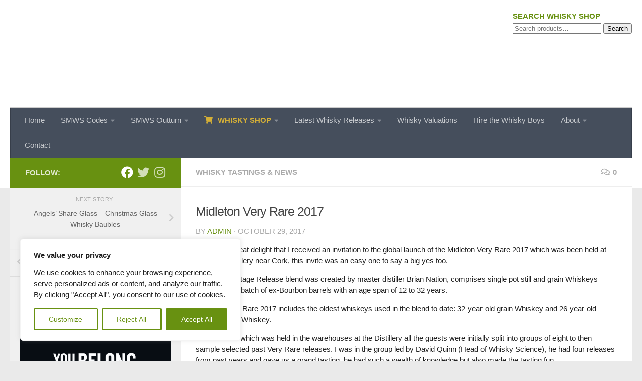

--- FILE ---
content_type: text/html; charset=UTF-8
request_url: https://whiskyboys.com/2017/10/29/midleton-rare-2017/
body_size: 47159
content:
<!DOCTYPE html>
<html class="no-js" lang="en-GB">
<head>
<meta charset="UTF-8">
<meta name="viewport" content="width=device-width, initial-scale=1.0">
<link rel="profile" href="https://gmpg.org/xfn/11" />
<link rel="pingback" href="https://whiskyboys.com/xmlrpc.php">
<meta name='robots' content='index, follow, max-image-preview:large, max-snippet:-1, max-video-preview:-1' />
<script>document.documentElement.className = document.documentElement.className.replace("no-js","js");</script>
<!-- This site is optimized with the Yoast SEO plugin v26.7 - https://yoast.com/wordpress/plugins/seo/ -->
<title>Midleton Very Rare 2017 | Whisky Blog 2024</title>
<meta name="description" content="%" />
<link rel="canonical" href="https://whiskyboys.com/2017/10/29/midleton-rare-2017/" />
<meta property="og:locale" content="en_GB" />
<meta property="og:type" content="article" />
<meta property="og:title" content="Midleton Very Rare 2017 | Whisky Blog 2024" />
<meta property="og:description" content="%" />
<meta property="og:url" content="https://whiskyboys.com/2017/10/29/midleton-rare-2017/" />
<meta property="og:site_name" content="Whisky Boys" />
<meta property="article:publisher" content="https://www.facebook.com/whiskyboys/" />
<meta property="article:published_time" content="2017-10-29T13:14:07+00:00" />
<meta property="og:image" content="https://whiskyboys.com/wp-content/uploads/2017/10/midleton-distillery-1.jpg" />
<meta property="og:image:width" content="629" />
<meta property="og:image:height" content="344" />
<meta property="og:image:type" content="image/jpeg" />
<meta name="author" content="Admin" />
<meta name="twitter:card" content="summary_large_image" />
<meta name="twitter:creator" content="@TheWhiskyBoys" />
<meta name="twitter:site" content="@TheWhiskyBoys" />
<meta name="twitter:label1" content="Written by" />
<meta name="twitter:data1" content="Admin" />
<meta name="twitter:label2" content="Estimated reading time" />
<meta name="twitter:data2" content="1 minute" />
<script type="application/ld+json" class="yoast-schema-graph">{"@context":"https://schema.org","@graph":[{"@type":"Article","@id":"https://whiskyboys.com/2017/10/29/midleton-rare-2017/#article","isPartOf":{"@id":"https://whiskyboys.com/2017/10/29/midleton-rare-2017/"},"author":{"name":"Admin","@id":"https://whiskyboys.com/#/schema/person/d75435f969402e6a290e65d9772384cf"},"headline":"Midleton Very Rare 2017","datePublished":"2017-10-29T13:14:07+00:00","mainEntityOfPage":{"@id":"https://whiskyboys.com/2017/10/29/midleton-rare-2017/"},"wordCount":289,"commentCount":0,"publisher":{"@id":"https://whiskyboys.com/#organization"},"image":{"@id":"https://whiskyboys.com/2017/10/29/midleton-rare-2017/#primaryimage"},"thumbnailUrl":"https://whiskyboys.com/wp-content/uploads/2017/10/midleton-distillery-1.jpg","keywords":["Brian Nation","David Quinn","Emeritus Barry Crockett","Midleton Very Rare 2017 Blended Irish WHiskey","whisky boys"],"articleSection":["Whisky Tastings &amp; News"],"inLanguage":"en-GB","potentialAction":[{"@type":"CommentAction","name":"Comment","target":["https://whiskyboys.com/2017/10/29/midleton-rare-2017/#respond"]}]},{"@type":"WebPage","@id":"https://whiskyboys.com/2017/10/29/midleton-rare-2017/","url":"https://whiskyboys.com/2017/10/29/midleton-rare-2017/","name":"Midleton Very Rare 2017 | Whisky Blog 2024","isPartOf":{"@id":"https://whiskyboys.com/#website"},"primaryImageOfPage":{"@id":"https://whiskyboys.com/2017/10/29/midleton-rare-2017/#primaryimage"},"image":{"@id":"https://whiskyboys.com/2017/10/29/midleton-rare-2017/#primaryimage"},"thumbnailUrl":"https://whiskyboys.com/wp-content/uploads/2017/10/midleton-distillery-1.jpg","datePublished":"2017-10-29T13:14:07+00:00","description":"%","breadcrumb":{"@id":"https://whiskyboys.com/2017/10/29/midleton-rare-2017/#breadcrumb"},"inLanguage":"en-GB","potentialAction":[{"@type":"ReadAction","target":["https://whiskyboys.com/2017/10/29/midleton-rare-2017/"]}]},{"@type":"ImageObject","inLanguage":"en-GB","@id":"https://whiskyboys.com/2017/10/29/midleton-rare-2017/#primaryimage","url":"https://whiskyboys.com/wp-content/uploads/2017/10/midleton-distillery-1.jpg","contentUrl":"https://whiskyboys.com/wp-content/uploads/2017/10/midleton-distillery-1.jpg","width":629,"height":344},{"@type":"BreadcrumbList","@id":"https://whiskyboys.com/2017/10/29/midleton-rare-2017/#breadcrumb","itemListElement":[{"@type":"ListItem","position":1,"name":"Whisky Blog","item":"https://whiskyboys.com/"},{"@type":"ListItem","position":2,"name":"Whisky Tastings &amp; News","item":"https://whiskyboys.com/category/tastings-by-whisky-boys/"},{"@type":"ListItem","position":3,"name":"Midleton Very Rare 2017"}]},{"@type":"WebSite","@id":"https://whiskyboys.com/#website","url":"https://whiskyboys.com/","name":"Whisky Boys","description":"Whisky Blog by the Whisky Boys - Ask us about Whisky","publisher":{"@id":"https://whiskyboys.com/#organization"},"potentialAction":[{"@type":"SearchAction","target":{"@type":"EntryPoint","urlTemplate":"https://whiskyboys.com/?s={search_term_string}"},"query-input":{"@type":"PropertyValueSpecification","valueRequired":true,"valueName":"search_term_string"}}],"inLanguage":"en-GB"},{"@type":"Organization","@id":"https://whiskyboys.com/#organization","name":"WhiskyBoys","url":"https://whiskyboys.com/","logo":{"@type":"ImageObject","inLanguage":"en-GB","@id":"https://whiskyboys.com/#/schema/logo/image/","url":"https://whiskyboys.com/wp-content/uploads/2021/08/cropped-whiskyboys-logo-e1693990160603.png","contentUrl":"https://whiskyboys.com/wp-content/uploads/2021/08/cropped-whiskyboys-logo-e1693990160603.png","width":301,"height":181,"caption":"WhiskyBoys"},"image":{"@id":"https://whiskyboys.com/#/schema/logo/image/"},"sameAs":["https://www.facebook.com/whiskyboys/","https://x.com/TheWhiskyBoys"]},{"@type":"Person","@id":"https://whiskyboys.com/#/schema/person/d75435f969402e6a290e65d9772384cf","name":"Admin","image":{"@type":"ImageObject","inLanguage":"en-GB","@id":"https://whiskyboys.com/#/schema/person/image/","url":"https://secure.gravatar.com/avatar/8693d6ad8931b045d241cf528e5321deee34a764e44fb8fd8174e3553395d17b?s=96&d=mm&r=g","contentUrl":"https://secure.gravatar.com/avatar/8693d6ad8931b045d241cf528e5321deee34a764e44fb8fd8174e3553395d17b?s=96&d=mm&r=g","caption":"Admin"},"sameAs":["https://whiskyboys.com"],"url":"https://whiskyboys.com/author/scott/"}]}</script>
<!-- / Yoast SEO plugin. -->
<link rel='dns-prefetch' href='//www.googletagmanager.com' />
<link rel='dns-prefetch' href='//ajax.googleapis.com' />
<link rel="alternate" type="application/rss+xml" title="Whisky Boys &raquo; Feed" href="https://whiskyboys.com/feed/" />
<link rel="alternate" type="application/rss+xml" title="Whisky Boys &raquo; Comments Feed" href="https://whiskyboys.com/comments/feed/" />
<link id="hu-user-gfont" href="//fonts.googleapis.com/css?family=Source+Sans+Pro:400,300italic,300,400italic,600&subset=latin,latin-ext" rel="stylesheet" type="text/css"><link rel="alternate" type="application/rss+xml" title="Whisky Boys &raquo; Midleton Very Rare 2017 Comments Feed" href="https://whiskyboys.com/2017/10/29/midleton-rare-2017/feed/" />
<link rel="alternate" title="oEmbed (JSON)" type="application/json+oembed" href="https://whiskyboys.com/wp-json/oembed/1.0/embed?url=https%3A%2F%2Fwhiskyboys.com%2F2017%2F10%2F29%2Fmidleton-rare-2017%2F" />
<link rel="alternate" title="oEmbed (XML)" type="text/xml+oembed" href="https://whiskyboys.com/wp-json/oembed/1.0/embed?url=https%3A%2F%2Fwhiskyboys.com%2F2017%2F10%2F29%2Fmidleton-rare-2017%2F&#038;format=xml" />
<style>
.lazyload,
.lazyloading {
max-width: 100%;
}
</style>
<style id='wp-img-auto-sizes-contain-inline-css'>
img:is([sizes=auto i],[sizes^="auto," i]){contain-intrinsic-size:3000px 1500px}
/*# sourceURL=wp-img-auto-sizes-contain-inline-css */
</style>
<style id='wp-block-library-inline-css'>
:root{--wp-block-synced-color:#7a00df;--wp-block-synced-color--rgb:122,0,223;--wp-bound-block-color:var(--wp-block-synced-color);--wp-editor-canvas-background:#ddd;--wp-admin-theme-color:#007cba;--wp-admin-theme-color--rgb:0,124,186;--wp-admin-theme-color-darker-10:#006ba1;--wp-admin-theme-color-darker-10--rgb:0,107,160.5;--wp-admin-theme-color-darker-20:#005a87;--wp-admin-theme-color-darker-20--rgb:0,90,135;--wp-admin-border-width-focus:2px}@media (min-resolution:192dpi){:root{--wp-admin-border-width-focus:1.5px}}.wp-element-button{cursor:pointer}:root .has-very-light-gray-background-color{background-color:#eee}:root .has-very-dark-gray-background-color{background-color:#313131}:root .has-very-light-gray-color{color:#eee}:root .has-very-dark-gray-color{color:#313131}:root .has-vivid-green-cyan-to-vivid-cyan-blue-gradient-background{background:linear-gradient(135deg,#00d084,#0693e3)}:root .has-purple-crush-gradient-background{background:linear-gradient(135deg,#34e2e4,#4721fb 50%,#ab1dfe)}:root .has-hazy-dawn-gradient-background{background:linear-gradient(135deg,#faaca8,#dad0ec)}:root .has-subdued-olive-gradient-background{background:linear-gradient(135deg,#fafae1,#67a671)}:root .has-atomic-cream-gradient-background{background:linear-gradient(135deg,#fdd79a,#004a59)}:root .has-nightshade-gradient-background{background:linear-gradient(135deg,#330968,#31cdcf)}:root .has-midnight-gradient-background{background:linear-gradient(135deg,#020381,#2874fc)}:root{--wp--preset--font-size--normal:16px;--wp--preset--font-size--huge:42px}.has-regular-font-size{font-size:1em}.has-larger-font-size{font-size:2.625em}.has-normal-font-size{font-size:var(--wp--preset--font-size--normal)}.has-huge-font-size{font-size:var(--wp--preset--font-size--huge)}.has-text-align-center{text-align:center}.has-text-align-left{text-align:left}.has-text-align-right{text-align:right}.has-fit-text{white-space:nowrap!important}#end-resizable-editor-section{display:none}.aligncenter{clear:both}.items-justified-left{justify-content:flex-start}.items-justified-center{justify-content:center}.items-justified-right{justify-content:flex-end}.items-justified-space-between{justify-content:space-between}.screen-reader-text{border:0;clip-path:inset(50%);height:1px;margin:-1px;overflow:hidden;padding:0;position:absolute;width:1px;word-wrap:normal!important}.screen-reader-text:focus{background-color:#ddd;clip-path:none;color:#444;display:block;font-size:1em;height:auto;left:5px;line-height:normal;padding:15px 23px 14px;text-decoration:none;top:5px;width:auto;z-index:100000}html :where(.has-border-color){border-style:solid}html :where([style*=border-top-color]){border-top-style:solid}html :where([style*=border-right-color]){border-right-style:solid}html :where([style*=border-bottom-color]){border-bottom-style:solid}html :where([style*=border-left-color]){border-left-style:solid}html :where([style*=border-width]){border-style:solid}html :where([style*=border-top-width]){border-top-style:solid}html :where([style*=border-right-width]){border-right-style:solid}html :where([style*=border-bottom-width]){border-bottom-style:solid}html :where([style*=border-left-width]){border-left-style:solid}html :where(img[class*=wp-image-]){height:auto;max-width:100%}:where(figure){margin:0 0 1em}html :where(.is-position-sticky){--wp-admin--admin-bar--position-offset:var(--wp-admin--admin-bar--height,0px)}@media screen and (max-width:600px){html :where(.is-position-sticky){--wp-admin--admin-bar--position-offset:0px}}
/*# sourceURL=wp-block-library-inline-css */
</style><style id='wp-block-categories-inline-css'>
.wp-block-categories{box-sizing:border-box}.wp-block-categories.alignleft{margin-right:2em}.wp-block-categories.alignright{margin-left:2em}.wp-block-categories.wp-block-categories-dropdown.aligncenter{text-align:center}.wp-block-categories .wp-block-categories__label{display:block;width:100%}
/*# sourceURL=https://whiskyboys.com/wp-includes/blocks/categories/style.min.css */
</style>
<style id='wp-block-latest-posts-inline-css'>
.wp-block-latest-posts{box-sizing:border-box}.wp-block-latest-posts.alignleft{margin-right:2em}.wp-block-latest-posts.alignright{margin-left:2em}.wp-block-latest-posts.wp-block-latest-posts__list{list-style:none}.wp-block-latest-posts.wp-block-latest-posts__list li{clear:both;overflow-wrap:break-word}.wp-block-latest-posts.is-grid{display:flex;flex-wrap:wrap}.wp-block-latest-posts.is-grid li{margin:0 1.25em 1.25em 0;width:100%}@media (min-width:600px){.wp-block-latest-posts.columns-2 li{width:calc(50% - .625em)}.wp-block-latest-posts.columns-2 li:nth-child(2n){margin-right:0}.wp-block-latest-posts.columns-3 li{width:calc(33.33333% - .83333em)}.wp-block-latest-posts.columns-3 li:nth-child(3n){margin-right:0}.wp-block-latest-posts.columns-4 li{width:calc(25% - .9375em)}.wp-block-latest-posts.columns-4 li:nth-child(4n){margin-right:0}.wp-block-latest-posts.columns-5 li{width:calc(20% - 1em)}.wp-block-latest-posts.columns-5 li:nth-child(5n){margin-right:0}.wp-block-latest-posts.columns-6 li{width:calc(16.66667% - 1.04167em)}.wp-block-latest-posts.columns-6 li:nth-child(6n){margin-right:0}}:root :where(.wp-block-latest-posts.is-grid){padding:0}:root :where(.wp-block-latest-posts.wp-block-latest-posts__list){padding-left:0}.wp-block-latest-posts__post-author,.wp-block-latest-posts__post-date{display:block;font-size:.8125em}.wp-block-latest-posts__post-excerpt,.wp-block-latest-posts__post-full-content{margin-bottom:1em;margin-top:.5em}.wp-block-latest-posts__featured-image a{display:inline-block}.wp-block-latest-posts__featured-image img{height:auto;max-width:100%;width:auto}.wp-block-latest-posts__featured-image.alignleft{float:left;margin-right:1em}.wp-block-latest-posts__featured-image.alignright{float:right;margin-left:1em}.wp-block-latest-posts__featured-image.aligncenter{margin-bottom:1em;text-align:center}
/*# sourceURL=https://whiskyboys.com/wp-includes/blocks/latest-posts/style.min.css */
</style>
<style id='wp-block-search-inline-css'>
.wp-block-search__button{margin-left:10px;word-break:normal}.wp-block-search__button.has-icon{line-height:0}.wp-block-search__button svg{height:1.25em;min-height:24px;min-width:24px;width:1.25em;fill:currentColor;vertical-align:text-bottom}:where(.wp-block-search__button){border:1px solid #ccc;padding:6px 10px}.wp-block-search__inside-wrapper{display:flex;flex:auto;flex-wrap:nowrap;max-width:100%}.wp-block-search__label{width:100%}.wp-block-search.wp-block-search__button-only .wp-block-search__button{box-sizing:border-box;display:flex;flex-shrink:0;justify-content:center;margin-left:0;max-width:100%}.wp-block-search.wp-block-search__button-only .wp-block-search__inside-wrapper{min-width:0!important;transition-property:width}.wp-block-search.wp-block-search__button-only .wp-block-search__input{flex-basis:100%;transition-duration:.3s}.wp-block-search.wp-block-search__button-only.wp-block-search__searchfield-hidden,.wp-block-search.wp-block-search__button-only.wp-block-search__searchfield-hidden .wp-block-search__inside-wrapper{overflow:hidden}.wp-block-search.wp-block-search__button-only.wp-block-search__searchfield-hidden .wp-block-search__input{border-left-width:0!important;border-right-width:0!important;flex-basis:0;flex-grow:0;margin:0;min-width:0!important;padding-left:0!important;padding-right:0!important;width:0!important}:where(.wp-block-search__input){appearance:none;border:1px solid #949494;flex-grow:1;font-family:inherit;font-size:inherit;font-style:inherit;font-weight:inherit;letter-spacing:inherit;line-height:inherit;margin-left:0;margin-right:0;min-width:3rem;padding:8px;text-decoration:unset!important;text-transform:inherit}:where(.wp-block-search__button-inside .wp-block-search__inside-wrapper){background-color:#fff;border:1px solid #949494;box-sizing:border-box;padding:4px}:where(.wp-block-search__button-inside .wp-block-search__inside-wrapper) .wp-block-search__input{border:none;border-radius:0;padding:0 4px}:where(.wp-block-search__button-inside .wp-block-search__inside-wrapper) .wp-block-search__input:focus{outline:none}:where(.wp-block-search__button-inside .wp-block-search__inside-wrapper) :where(.wp-block-search__button){padding:4px 8px}.wp-block-search.aligncenter .wp-block-search__inside-wrapper{margin:auto}.wp-block[data-align=right] .wp-block-search.wp-block-search__button-only .wp-block-search__inside-wrapper{float:right}
/*# sourceURL=https://whiskyboys.com/wp-includes/blocks/search/style.min.css */
</style>
<!-- <link rel='stylesheet' id='wc-blocks-style-css' href='https://whiskyboys.com/wp-content/plugins/woocommerce/assets/client/blocks/wc-blocks.css?ver=wc-10.4.3' media='all' /> -->
<link rel="stylesheet" type="text/css" href="//whiskyboys.com/wp-content/cache/wpfc-minified/epgo3wxu/7mr2j.css" media="all"/>
<style id='global-styles-inline-css'>
:root{--wp--preset--aspect-ratio--square: 1;--wp--preset--aspect-ratio--4-3: 4/3;--wp--preset--aspect-ratio--3-4: 3/4;--wp--preset--aspect-ratio--3-2: 3/2;--wp--preset--aspect-ratio--2-3: 2/3;--wp--preset--aspect-ratio--16-9: 16/9;--wp--preset--aspect-ratio--9-16: 9/16;--wp--preset--color--black: #000000;--wp--preset--color--cyan-bluish-gray: #abb8c3;--wp--preset--color--white: #ffffff;--wp--preset--color--pale-pink: #f78da7;--wp--preset--color--vivid-red: #cf2e2e;--wp--preset--color--luminous-vivid-orange: #ff6900;--wp--preset--color--luminous-vivid-amber: #fcb900;--wp--preset--color--light-green-cyan: #7bdcb5;--wp--preset--color--vivid-green-cyan: #00d084;--wp--preset--color--pale-cyan-blue: #8ed1fc;--wp--preset--color--vivid-cyan-blue: #0693e3;--wp--preset--color--vivid-purple: #9b51e0;--wp--preset--gradient--vivid-cyan-blue-to-vivid-purple: linear-gradient(135deg,rgb(6,147,227) 0%,rgb(155,81,224) 100%);--wp--preset--gradient--light-green-cyan-to-vivid-green-cyan: linear-gradient(135deg,rgb(122,220,180) 0%,rgb(0,208,130) 100%);--wp--preset--gradient--luminous-vivid-amber-to-luminous-vivid-orange: linear-gradient(135deg,rgb(252,185,0) 0%,rgb(255,105,0) 100%);--wp--preset--gradient--luminous-vivid-orange-to-vivid-red: linear-gradient(135deg,rgb(255,105,0) 0%,rgb(207,46,46) 100%);--wp--preset--gradient--very-light-gray-to-cyan-bluish-gray: linear-gradient(135deg,rgb(238,238,238) 0%,rgb(169,184,195) 100%);--wp--preset--gradient--cool-to-warm-spectrum: linear-gradient(135deg,rgb(74,234,220) 0%,rgb(151,120,209) 20%,rgb(207,42,186) 40%,rgb(238,44,130) 60%,rgb(251,105,98) 80%,rgb(254,248,76) 100%);--wp--preset--gradient--blush-light-purple: linear-gradient(135deg,rgb(255,206,236) 0%,rgb(152,150,240) 100%);--wp--preset--gradient--blush-bordeaux: linear-gradient(135deg,rgb(254,205,165) 0%,rgb(254,45,45) 50%,rgb(107,0,62) 100%);--wp--preset--gradient--luminous-dusk: linear-gradient(135deg,rgb(255,203,112) 0%,rgb(199,81,192) 50%,rgb(65,88,208) 100%);--wp--preset--gradient--pale-ocean: linear-gradient(135deg,rgb(255,245,203) 0%,rgb(182,227,212) 50%,rgb(51,167,181) 100%);--wp--preset--gradient--electric-grass: linear-gradient(135deg,rgb(202,248,128) 0%,rgb(113,206,126) 100%);--wp--preset--gradient--midnight: linear-gradient(135deg,rgb(2,3,129) 0%,rgb(40,116,252) 100%);--wp--preset--font-size--small: 13px;--wp--preset--font-size--medium: 20px;--wp--preset--font-size--large: 36px;--wp--preset--font-size--x-large: 42px;--wp--preset--spacing--20: 0.44rem;--wp--preset--spacing--30: 0.67rem;--wp--preset--spacing--40: 1rem;--wp--preset--spacing--50: 1.5rem;--wp--preset--spacing--60: 2.25rem;--wp--preset--spacing--70: 3.38rem;--wp--preset--spacing--80: 5.06rem;--wp--preset--shadow--natural: 6px 6px 9px rgba(0, 0, 0, 0.2);--wp--preset--shadow--deep: 12px 12px 50px rgba(0, 0, 0, 0.4);--wp--preset--shadow--sharp: 6px 6px 0px rgba(0, 0, 0, 0.2);--wp--preset--shadow--outlined: 6px 6px 0px -3px rgb(255, 255, 255), 6px 6px rgb(0, 0, 0);--wp--preset--shadow--crisp: 6px 6px 0px rgb(0, 0, 0);}:where(.is-layout-flex){gap: 0.5em;}:where(.is-layout-grid){gap: 0.5em;}body .is-layout-flex{display: flex;}.is-layout-flex{flex-wrap: wrap;align-items: center;}.is-layout-flex > :is(*, div){margin: 0;}body .is-layout-grid{display: grid;}.is-layout-grid > :is(*, div){margin: 0;}:where(.wp-block-columns.is-layout-flex){gap: 2em;}:where(.wp-block-columns.is-layout-grid){gap: 2em;}:where(.wp-block-post-template.is-layout-flex){gap: 1.25em;}:where(.wp-block-post-template.is-layout-grid){gap: 1.25em;}.has-black-color{color: var(--wp--preset--color--black) !important;}.has-cyan-bluish-gray-color{color: var(--wp--preset--color--cyan-bluish-gray) !important;}.has-white-color{color: var(--wp--preset--color--white) !important;}.has-pale-pink-color{color: var(--wp--preset--color--pale-pink) !important;}.has-vivid-red-color{color: var(--wp--preset--color--vivid-red) !important;}.has-luminous-vivid-orange-color{color: var(--wp--preset--color--luminous-vivid-orange) !important;}.has-luminous-vivid-amber-color{color: var(--wp--preset--color--luminous-vivid-amber) !important;}.has-light-green-cyan-color{color: var(--wp--preset--color--light-green-cyan) !important;}.has-vivid-green-cyan-color{color: var(--wp--preset--color--vivid-green-cyan) !important;}.has-pale-cyan-blue-color{color: var(--wp--preset--color--pale-cyan-blue) !important;}.has-vivid-cyan-blue-color{color: var(--wp--preset--color--vivid-cyan-blue) !important;}.has-vivid-purple-color{color: var(--wp--preset--color--vivid-purple) !important;}.has-black-background-color{background-color: var(--wp--preset--color--black) !important;}.has-cyan-bluish-gray-background-color{background-color: var(--wp--preset--color--cyan-bluish-gray) !important;}.has-white-background-color{background-color: var(--wp--preset--color--white) !important;}.has-pale-pink-background-color{background-color: var(--wp--preset--color--pale-pink) !important;}.has-vivid-red-background-color{background-color: var(--wp--preset--color--vivid-red) !important;}.has-luminous-vivid-orange-background-color{background-color: var(--wp--preset--color--luminous-vivid-orange) !important;}.has-luminous-vivid-amber-background-color{background-color: var(--wp--preset--color--luminous-vivid-amber) !important;}.has-light-green-cyan-background-color{background-color: var(--wp--preset--color--light-green-cyan) !important;}.has-vivid-green-cyan-background-color{background-color: var(--wp--preset--color--vivid-green-cyan) !important;}.has-pale-cyan-blue-background-color{background-color: var(--wp--preset--color--pale-cyan-blue) !important;}.has-vivid-cyan-blue-background-color{background-color: var(--wp--preset--color--vivid-cyan-blue) !important;}.has-vivid-purple-background-color{background-color: var(--wp--preset--color--vivid-purple) !important;}.has-black-border-color{border-color: var(--wp--preset--color--black) !important;}.has-cyan-bluish-gray-border-color{border-color: var(--wp--preset--color--cyan-bluish-gray) !important;}.has-white-border-color{border-color: var(--wp--preset--color--white) !important;}.has-pale-pink-border-color{border-color: var(--wp--preset--color--pale-pink) !important;}.has-vivid-red-border-color{border-color: var(--wp--preset--color--vivid-red) !important;}.has-luminous-vivid-orange-border-color{border-color: var(--wp--preset--color--luminous-vivid-orange) !important;}.has-luminous-vivid-amber-border-color{border-color: var(--wp--preset--color--luminous-vivid-amber) !important;}.has-light-green-cyan-border-color{border-color: var(--wp--preset--color--light-green-cyan) !important;}.has-vivid-green-cyan-border-color{border-color: var(--wp--preset--color--vivid-green-cyan) !important;}.has-pale-cyan-blue-border-color{border-color: var(--wp--preset--color--pale-cyan-blue) !important;}.has-vivid-cyan-blue-border-color{border-color: var(--wp--preset--color--vivid-cyan-blue) !important;}.has-vivid-purple-border-color{border-color: var(--wp--preset--color--vivid-purple) !important;}.has-vivid-cyan-blue-to-vivid-purple-gradient-background{background: var(--wp--preset--gradient--vivid-cyan-blue-to-vivid-purple) !important;}.has-light-green-cyan-to-vivid-green-cyan-gradient-background{background: var(--wp--preset--gradient--light-green-cyan-to-vivid-green-cyan) !important;}.has-luminous-vivid-amber-to-luminous-vivid-orange-gradient-background{background: var(--wp--preset--gradient--luminous-vivid-amber-to-luminous-vivid-orange) !important;}.has-luminous-vivid-orange-to-vivid-red-gradient-background{background: var(--wp--preset--gradient--luminous-vivid-orange-to-vivid-red) !important;}.has-very-light-gray-to-cyan-bluish-gray-gradient-background{background: var(--wp--preset--gradient--very-light-gray-to-cyan-bluish-gray) !important;}.has-cool-to-warm-spectrum-gradient-background{background: var(--wp--preset--gradient--cool-to-warm-spectrum) !important;}.has-blush-light-purple-gradient-background{background: var(--wp--preset--gradient--blush-light-purple) !important;}.has-blush-bordeaux-gradient-background{background: var(--wp--preset--gradient--blush-bordeaux) !important;}.has-luminous-dusk-gradient-background{background: var(--wp--preset--gradient--luminous-dusk) !important;}.has-pale-ocean-gradient-background{background: var(--wp--preset--gradient--pale-ocean) !important;}.has-electric-grass-gradient-background{background: var(--wp--preset--gradient--electric-grass) !important;}.has-midnight-gradient-background{background: var(--wp--preset--gradient--midnight) !important;}.has-small-font-size{font-size: var(--wp--preset--font-size--small) !important;}.has-medium-font-size{font-size: var(--wp--preset--font-size--medium) !important;}.has-large-font-size{font-size: var(--wp--preset--font-size--large) !important;}.has-x-large-font-size{font-size: var(--wp--preset--font-size--x-large) !important;}
/*# sourceURL=global-styles-inline-css */
</style>
<style id='classic-theme-styles-inline-css'>
/*! This file is auto-generated */
.wp-block-button__link{color:#fff;background-color:#32373c;border-radius:9999px;box-shadow:none;text-decoration:none;padding:calc(.667em + 2px) calc(1.333em + 2px);font-size:1.125em}.wp-block-file__button{background:#32373c;color:#fff;text-decoration:none}
/*# sourceURL=/wp-includes/css/classic-themes.min.css */
</style>
<!-- <link rel='stylesheet' id='pg-sas-css' href='https://whiskyboys.com/wp-content/plugins/pg-simple-affiliate-shop/css/pg-sas.css?ver=85432bc121784b7a1dd38f8ef4fe4065' media='all' /> -->
<!-- <link rel='stylesheet' id='table-sorter-custom-css-css' href='https://whiskyboys.com/wp-content/plugins/table-sorter/wp-style.css?ver=85432bc121784b7a1dd38f8ef4fe4065' media='all' /> -->
<!-- <link rel='stylesheet' id='woocommerce-layout-css' href='https://whiskyboys.com/wp-content/plugins/woocommerce/assets/css/woocommerce-layout.css?ver=10.4.3' media='all' /> -->
<link rel="stylesheet" type="text/css" href="//whiskyboys.com/wp-content/cache/wpfc-minified/9k24lugu/lbql.css" media="all"/>
<!-- <link rel='stylesheet' id='woocommerce-smallscreen-css' href='https://whiskyboys.com/wp-content/plugins/woocommerce/assets/css/woocommerce-smallscreen.css?ver=10.4.3' media='only screen and (max-width: 768px)' /> -->
<link rel="stylesheet" type="text/css" href="//whiskyboys.com/wp-content/cache/wpfc-minified/lpmvd88w/sudr.css" media="only screen and (max-width: 768px)"/>
<!-- <link rel='stylesheet' id='woocommerce-general-css' href='https://whiskyboys.com/wp-content/plugins/woocommerce/assets/css/woocommerce.css?ver=10.4.3' media='all' /> -->
<link rel="stylesheet" type="text/css" href="//whiskyboys.com/wp-content/cache/wpfc-minified/23v1t27t/sudr.css" media="all"/>
<style id='woocommerce-inline-inline-css'>
.woocommerce form .form-row .required { visibility: visible; }
/*# sourceURL=woocommerce-inline-inline-css */
</style>
<link rel='stylesheet' id='jquery-ui-style-css' href='//ajax.googleapis.com/ajax/libs/jqueryui/1.9.0/themes/base/jquery-ui.css?ver=1768858087' media='all' />
<!-- <link rel='stylesheet' id='wcj-timepicker-style-css' href='https://whiskyboys.com/wp-content/plugins/woocommerce-jetpack/includes/lib/timepicker/jquery.timepicker.min.css?ver=7.9.0' media='all' /> -->
<!-- <link rel='stylesheet' id='hueman-main-style-css' href='https://whiskyboys.com/wp-content/themes/hueman/assets/front/css/main.min.css?ver=3.7.27' media='all' /> -->
<link rel="stylesheet" type="text/css" href="//whiskyboys.com/wp-content/cache/wpfc-minified/kcsyqbpq/sudr.css" media="all"/>
<style id='hueman-main-style-inline-css'>
body { font-family:'Source Sans Pro', Arial, sans-serif;font-size:0.88rem }@media only screen and (min-width: 720px) {
.nav > li { font-size:0.88rem; }
}.sidebar .widget { padding-left: 20px; padding-right: 20px; padding-top: 20px; }::selection { background-color: #689111; }
::-moz-selection { background-color: #689111; }a,a>span.hu-external::after,.themeform label .required,#flexslider-featured .flex-direction-nav .flex-next:hover,#flexslider-featured .flex-direction-nav .flex-prev:hover,.post-hover:hover .post-title a,.post-title a:hover,.sidebar.s1 .post-nav li a:hover i,.content .post-nav li a:hover i,.post-related a:hover,.sidebar.s1 .widget_rss ul li a,#footer .widget_rss ul li a,.sidebar.s1 .widget_calendar a,#footer .widget_calendar a,.sidebar.s1 .alx-tab .tab-item-category a,.sidebar.s1 .alx-posts .post-item-category a,.sidebar.s1 .alx-tab li:hover .tab-item-title a,.sidebar.s1 .alx-tab li:hover .tab-item-comment a,.sidebar.s1 .alx-posts li:hover .post-item-title a,#footer .alx-tab .tab-item-category a,#footer .alx-posts .post-item-category a,#footer .alx-tab li:hover .tab-item-title a,#footer .alx-tab li:hover .tab-item-comment a,#footer .alx-posts li:hover .post-item-title a,.comment-tabs li.active a,.comment-awaiting-moderation,.child-menu a:hover,.child-menu .current_page_item > a,.wp-pagenavi a,.entry.woocommerce div.product .woocommerce-tabs ul.tabs li.active a{ color: #689111; }input[type="submit"],.themeform button[type="submit"],.sidebar.s1 .sidebar-top,.sidebar.s1 .sidebar-toggle,#flexslider-featured .flex-control-nav li a.flex-active,.post-tags a:hover,.sidebar.s1 .widget_calendar caption,#footer .widget_calendar caption,.author-bio .bio-avatar:after,.commentlist li.bypostauthor > .comment-body:after,.commentlist li.comment-author-admin > .comment-body:after,.themeform .woocommerce #respond input#submit.alt,.themeform .woocommerce a.button.alt,.themeform .woocommerce button.button.alt,.themeform .woocommerce input.button.alt{ background-color: #689111; }.post-format .format-container { border-color: #689111; }.sidebar.s1 .alx-tabs-nav li.active a,#footer .alx-tabs-nav li.active a,.comment-tabs li.active a,.wp-pagenavi a:hover,.wp-pagenavi a:active,.wp-pagenavi span.current,.entry.woocommerce div.product .woocommerce-tabs ul.tabs li.active a{ border-bottom-color: #689111!important; }.sidebar.s2 .post-nav li a:hover i,
.sidebar.s2 .widget_rss ul li a,
.sidebar.s2 .widget_calendar a,
.sidebar.s2 .alx-tab .tab-item-category a,
.sidebar.s2 .alx-posts .post-item-category a,
.sidebar.s2 .alx-tab li:hover .tab-item-title a,
.sidebar.s2 .alx-tab li:hover .tab-item-comment a,
.sidebar.s2 .alx-posts li:hover .post-item-title a { color: #d4af37; }
.sidebar.s2 .sidebar-top,.sidebar.s2 .sidebar-toggle,.post-comments,.jp-play-bar,.jp-volume-bar-value,.sidebar.s2 .widget_calendar caption,.themeform .woocommerce #respond input#submit,.themeform .woocommerce a.button,.themeform .woocommerce button.button,.themeform .woocommerce input.button{ background-color: #d4af37; }.sidebar.s2 .alx-tabs-nav li.active a { border-bottom-color: #d4af37; }
.post-comments::before { border-right-color: #d4af37; }
.search-expand,
#nav-topbar.nav-container { background-color: #26272b}@media only screen and (min-width: 720px) {
#nav-topbar .nav ul { background-color: #26272b; }
}.is-scrolled #header .nav-container.desktop-sticky,
.is-scrolled #header .search-expand { background-color: #26272b; background-color: rgba(38,39,43,0.90) }.is-scrolled .topbar-transparent #nav-topbar.desktop-sticky .nav ul { background-color: #26272b; background-color: rgba(38,39,43,0.95) }#header { background-color: #ffffff; }
@media only screen and (min-width: 720px) {
#nav-header .nav ul { background-color: #ffffff; }
}
#header #nav-mobile { background-color: #ffffff; }.is-scrolled #header #nav-mobile { background-color: #ffffff; background-color: rgba(255,255,255,0.90) }#nav-header.nav-container, #main-header-search .search-expand { background-color: ; }
@media only screen and (min-width: 720px) {
#nav-header .nav ul { background-color: ; }
}
.site-title a img { max-height: 175px; }body { background-color: #ffffff; }
/*# sourceURL=hueman-main-style-inline-css */
</style>
<link rel='stylesheet' id='theme-stylesheet-css' href='https://whiskyboys.com/wp-content/themes/hueman-child/style.css?ver=1.0' media='all' />
<script id="cookie-law-info-js-extra">
var _ckyConfig = {"_ipData":[],"_assetsURL":"https://whiskyboys.com/wp-content/plugins/cookie-law-info/lite/frontend/images/","_publicURL":"https://whiskyboys.com","_expiry":"365","_categories":[{"name":"Necessary","slug":"necessary","isNecessary":true,"ccpaDoNotSell":true,"cookies":[],"active":true,"defaultConsent":{"gdpr":true,"ccpa":true}},{"name":"Functional","slug":"functional","isNecessary":false,"ccpaDoNotSell":true,"cookies":[],"active":true,"defaultConsent":{"gdpr":false,"ccpa":false}},{"name":"Analytics","slug":"analytics","isNecessary":false,"ccpaDoNotSell":true,"cookies":[],"active":true,"defaultConsent":{"gdpr":false,"ccpa":false}},{"name":"Performance","slug":"performance","isNecessary":false,"ccpaDoNotSell":true,"cookies":[],"active":true,"defaultConsent":{"gdpr":false,"ccpa":false}},{"name":"Advertisement","slug":"advertisement","isNecessary":false,"ccpaDoNotSell":true,"cookies":[],"active":true,"defaultConsent":{"gdpr":false,"ccpa":false}}],"_activeLaw":"gdpr","_rootDomain":"","_block":"1","_showBanner":"1","_bannerConfig":{"settings":{"type":"box","preferenceCenterType":"popup","position":"bottom-left","applicableLaw":"gdpr"},"behaviours":{"reloadBannerOnAccept":false,"loadAnalyticsByDefault":false,"animations":{"onLoad":"animate","onHide":"sticky"}},"config":{"revisitConsent":{"status":true,"tag":"revisit-consent","position":"bottom-left","meta":{"url":"#"},"styles":{"background-color":"#689111"},"elements":{"title":{"type":"text","tag":"revisit-consent-title","status":true,"styles":{"color":"#0056a7"}}}},"preferenceCenter":{"toggle":{"status":true,"tag":"detail-category-toggle","type":"toggle","states":{"active":{"styles":{"background-color":"#1863DC"}},"inactive":{"styles":{"background-color":"#D0D5D2"}}}}},"categoryPreview":{"status":false,"toggle":{"status":true,"tag":"detail-category-preview-toggle","type":"toggle","states":{"active":{"styles":{"background-color":"#1863DC"}},"inactive":{"styles":{"background-color":"#D0D5D2"}}}}},"videoPlaceholder":{"status":true,"styles":{"background-color":"#000000","border-color":"#000000","color":"#ffffff"}},"readMore":{"status":false,"tag":"readmore-button","type":"link","meta":{"noFollow":true,"newTab":true},"styles":{"color":"#689111","background-color":"transparent","border-color":"transparent"}},"showMore":{"status":true,"tag":"show-desc-button","type":"button","styles":{"color":"#1863DC"}},"showLess":{"status":true,"tag":"hide-desc-button","type":"button","styles":{"color":"#1863DC"}},"alwaysActive":{"status":true,"tag":"always-active","styles":{"color":"#008000"}},"manualLinks":{"status":true,"tag":"manual-links","type":"link","styles":{"color":"#1863DC"}},"auditTable":{"status":true},"optOption":{"status":true,"toggle":{"status":true,"tag":"optout-option-toggle","type":"toggle","states":{"active":{"styles":{"background-color":"#1863dc"}},"inactive":{"styles":{"background-color":"#FFFFFF"}}}}}}},"_version":"3.3.9.1","_logConsent":"1","_tags":[{"tag":"accept-button","styles":{"color":"#FFFFFF","background-color":"#689111","border-color":"#689111"}},{"tag":"reject-button","styles":{"color":"#689111","background-color":"transparent","border-color":"#689111"}},{"tag":"settings-button","styles":{"color":"#689111","background-color":"transparent","border-color":"#689111"}},{"tag":"readmore-button","styles":{"color":"#689111","background-color":"transparent","border-color":"transparent"}},{"tag":"donotsell-button","styles":{"color":"#1863dc","background-color":"transparent","border-color":"transparent"}},{"tag":"show-desc-button","styles":{"color":"#1863DC"}},{"tag":"hide-desc-button","styles":{"color":"#1863DC"}},{"tag":"cky-always-active","styles":[]},{"tag":"cky-link","styles":[]},{"tag":"accept-button","styles":{"color":"#FFFFFF","background-color":"#689111","border-color":"#689111"}},{"tag":"revisit-consent","styles":{"background-color":"#689111"}}],"_shortCodes":[{"key":"cky_readmore","content":"\u003Ca href=\"https://whiskyboys.com/privacy-policy/\" class=\"cky-policy\" aria-label=\"Cookie Policy\" target=\"_blank\" rel=\"noopener\" data-cky-tag=\"readmore-button\"\u003ECookie Policy\u003C/a\u003E","tag":"readmore-button","status":false,"attributes":{"rel":"nofollow","target":"_blank"}},{"key":"cky_show_desc","content":"\u003Cbutton class=\"cky-show-desc-btn\" data-cky-tag=\"show-desc-button\" aria-label=\"Show more\"\u003EShow more\u003C/button\u003E","tag":"show-desc-button","status":true,"attributes":[]},{"key":"cky_hide_desc","content":"\u003Cbutton class=\"cky-show-desc-btn\" data-cky-tag=\"hide-desc-button\" aria-label=\"Show less\"\u003EShow less\u003C/button\u003E","tag":"hide-desc-button","status":true,"attributes":[]},{"key":"cky_optout_show_desc","content":"[cky_optout_show_desc]","tag":"optout-show-desc-button","status":true,"attributes":[]},{"key":"cky_optout_hide_desc","content":"[cky_optout_hide_desc]","tag":"optout-hide-desc-button","status":true,"attributes":[]},{"key":"cky_category_toggle_label","content":"[cky_{{status}}_category_label] [cky_preference_{{category_slug}}_title]","tag":"","status":true,"attributes":[]},{"key":"cky_enable_category_label","content":"Enable","tag":"","status":true,"attributes":[]},{"key":"cky_disable_category_label","content":"Disable","tag":"","status":true,"attributes":[]},{"key":"cky_video_placeholder","content":"\u003Cdiv class=\"video-placeholder-normal\" data-cky-tag=\"video-placeholder\" id=\"[UNIQUEID]\"\u003E\u003Cp class=\"video-placeholder-text-normal\" data-cky-tag=\"placeholder-title\"\u003EPlease accept cookies to access this content\u003C/p\u003E\u003C/div\u003E","tag":"","status":true,"attributes":[]},{"key":"cky_enable_optout_label","content":"Enable","tag":"","status":true,"attributes":[]},{"key":"cky_disable_optout_label","content":"Disable","tag":"","status":true,"attributes":[]},{"key":"cky_optout_toggle_label","content":"[cky_{{status}}_optout_label] [cky_optout_option_title]","tag":"","status":true,"attributes":[]},{"key":"cky_optout_option_title","content":"Do Not Sell or Share My Personal Information","tag":"","status":true,"attributes":[]},{"key":"cky_optout_close_label","content":"Close","tag":"","status":true,"attributes":[]},{"key":"cky_preference_close_label","content":"Close","tag":"","status":true,"attributes":[]}],"_rtl":"","_language":"en","_providersToBlock":[]};
var _ckyStyles = {"css":".cky-overlay{background: #000000; opacity: 0.4; position: fixed; top: 0; left: 0; width: 100%; height: 100%; z-index: 99999999;}.cky-hide{display: none;}.cky-btn-revisit-wrapper{display: flex; align-items: center; justify-content: center; background: #0056a7; width: 45px; height: 45px; border-radius: 50%; position: fixed; z-index: 999999; cursor: pointer;}.cky-revisit-bottom-left{bottom: 15px; left: 15px;}.cky-revisit-bottom-right{bottom: 15px; right: 15px;}.cky-btn-revisit-wrapper .cky-btn-revisit{display: flex; align-items: center; justify-content: center; background: none; border: none; cursor: pointer; position: relative; margin: 0; padding: 0;}.cky-btn-revisit-wrapper .cky-btn-revisit img{max-width: fit-content; margin: 0; height: 30px; width: 30px;}.cky-revisit-bottom-left:hover::before{content: attr(data-tooltip); position: absolute; background: #4e4b66; color: #ffffff; left: calc(100% + 7px); font-size: 12px; line-height: 16px; width: max-content; padding: 4px 8px; border-radius: 4px;}.cky-revisit-bottom-left:hover::after{position: absolute; content: \"\"; border: 5px solid transparent; left: calc(100% + 2px); border-left-width: 0; border-right-color: #4e4b66;}.cky-revisit-bottom-right:hover::before{content: attr(data-tooltip); position: absolute; background: #4e4b66; color: #ffffff; right: calc(100% + 7px); font-size: 12px; line-height: 16px; width: max-content; padding: 4px 8px; border-radius: 4px;}.cky-revisit-bottom-right:hover::after{position: absolute; content: \"\"; border: 5px solid transparent; right: calc(100% + 2px); border-right-width: 0; border-left-color: #4e4b66;}.cky-revisit-hide{display: none;}.cky-consent-container{position: fixed; width: 440px; box-sizing: border-box; z-index: 9999999; border-radius: 6px;}.cky-consent-container .cky-consent-bar{background: #ffffff; border: 1px solid; padding: 20px 26px; box-shadow: 0 -1px 10px 0 #acabab4d; border-radius: 6px;}.cky-box-bottom-left{bottom: 40px; left: 40px;}.cky-box-bottom-right{bottom: 40px; right: 40px;}.cky-box-top-left{top: 40px; left: 40px;}.cky-box-top-right{top: 40px; right: 40px;}.cky-custom-brand-logo-wrapper .cky-custom-brand-logo{width: 100px; height: auto; margin: 0 0 12px 0;}.cky-notice .cky-title{color: #212121; font-weight: 700; font-size: 18px; line-height: 24px; margin: 0 0 12px 0;}.cky-notice-des *,.cky-preference-content-wrapper *,.cky-accordion-header-des *,.cky-gpc-wrapper .cky-gpc-desc *{font-size: 14px;}.cky-notice-des{color: #212121; font-size: 14px; line-height: 24px; font-weight: 400;}.cky-notice-des img{height: 25px; width: 25px;}.cky-consent-bar .cky-notice-des p,.cky-gpc-wrapper .cky-gpc-desc p,.cky-preference-body-wrapper .cky-preference-content-wrapper p,.cky-accordion-header-wrapper .cky-accordion-header-des p,.cky-cookie-des-table li div:last-child p{color: inherit; margin-top: 0; overflow-wrap: break-word;}.cky-notice-des P:last-child,.cky-preference-content-wrapper p:last-child,.cky-cookie-des-table li div:last-child p:last-child,.cky-gpc-wrapper .cky-gpc-desc p:last-child{margin-bottom: 0;}.cky-notice-des a.cky-policy,.cky-notice-des button.cky-policy{font-size: 14px; color: #1863dc; white-space: nowrap; cursor: pointer; background: transparent; border: 1px solid; text-decoration: underline;}.cky-notice-des button.cky-policy{padding: 0;}.cky-notice-des a.cky-policy:focus-visible,.cky-notice-des button.cky-policy:focus-visible,.cky-preference-content-wrapper .cky-show-desc-btn:focus-visible,.cky-accordion-header .cky-accordion-btn:focus-visible,.cky-preference-header .cky-btn-close:focus-visible,.cky-switch input[type=\"checkbox\"]:focus-visible,.cky-footer-wrapper a:focus-visible,.cky-btn:focus-visible{outline: 2px solid #1863dc; outline-offset: 2px;}.cky-btn:focus:not(:focus-visible),.cky-accordion-header .cky-accordion-btn:focus:not(:focus-visible),.cky-preference-content-wrapper .cky-show-desc-btn:focus:not(:focus-visible),.cky-btn-revisit-wrapper .cky-btn-revisit:focus:not(:focus-visible),.cky-preference-header .cky-btn-close:focus:not(:focus-visible),.cky-consent-bar .cky-banner-btn-close:focus:not(:focus-visible){outline: 0;}button.cky-show-desc-btn:not(:hover):not(:active){color: #1863dc; background: transparent;}button.cky-accordion-btn:not(:hover):not(:active),button.cky-banner-btn-close:not(:hover):not(:active),button.cky-btn-revisit:not(:hover):not(:active),button.cky-btn-close:not(:hover):not(:active){background: transparent;}.cky-consent-bar button:hover,.cky-modal.cky-modal-open button:hover,.cky-consent-bar button:focus,.cky-modal.cky-modal-open button:focus{text-decoration: none;}.cky-notice-btn-wrapper{display: flex; justify-content: flex-start; align-items: center; flex-wrap: wrap; margin-top: 16px;}.cky-notice-btn-wrapper .cky-btn{text-shadow: none; box-shadow: none;}.cky-btn{flex: auto; max-width: 100%; font-size: 14px; font-family: inherit; line-height: 24px; padding: 8px; font-weight: 500; margin: 0 8px 0 0; border-radius: 2px; cursor: pointer; text-align: center; text-transform: none; min-height: 0;}.cky-btn:hover{opacity: 0.8;}.cky-btn-customize{color: #1863dc; background: transparent; border: 2px solid #1863dc;}.cky-btn-reject{color: #1863dc; background: transparent; border: 2px solid #1863dc;}.cky-btn-accept{background: #1863dc; color: #ffffff; border: 2px solid #1863dc;}.cky-btn:last-child{margin-right: 0;}@media (max-width: 576px){.cky-box-bottom-left{bottom: 0; left: 0;}.cky-box-bottom-right{bottom: 0; right: 0;}.cky-box-top-left{top: 0; left: 0;}.cky-box-top-right{top: 0; right: 0;}}@media (max-width: 440px){.cky-box-bottom-left, .cky-box-bottom-right, .cky-box-top-left, .cky-box-top-right{width: 100%; max-width: 100%;}.cky-consent-container .cky-consent-bar{padding: 20px 0;}.cky-custom-brand-logo-wrapper, .cky-notice .cky-title, .cky-notice-des, .cky-notice-btn-wrapper{padding: 0 24px;}.cky-notice-des{max-height: 40vh; overflow-y: scroll;}.cky-notice-btn-wrapper{flex-direction: column; margin-top: 0;}.cky-btn{width: 100%; margin: 10px 0 0 0;}.cky-notice-btn-wrapper .cky-btn-customize{order: 2;}.cky-notice-btn-wrapper .cky-btn-reject{order: 3;}.cky-notice-btn-wrapper .cky-btn-accept{order: 1; margin-top: 16px;}}@media (max-width: 352px){.cky-notice .cky-title{font-size: 16px;}.cky-notice-des *{font-size: 12px;}.cky-notice-des, .cky-btn{font-size: 12px;}}.cky-modal.cky-modal-open{display: flex; visibility: visible; -webkit-transform: translate(-50%, -50%); -moz-transform: translate(-50%, -50%); -ms-transform: translate(-50%, -50%); -o-transform: translate(-50%, -50%); transform: translate(-50%, -50%); top: 50%; left: 50%; transition: all 1s ease;}.cky-modal{box-shadow: 0 32px 68px rgba(0, 0, 0, 0.3); margin: 0 auto; position: fixed; max-width: 100%; background: #ffffff; top: 50%; box-sizing: border-box; border-radius: 6px; z-index: 999999999; color: #212121; -webkit-transform: translate(-50%, 100%); -moz-transform: translate(-50%, 100%); -ms-transform: translate(-50%, 100%); -o-transform: translate(-50%, 100%); transform: translate(-50%, 100%); visibility: hidden; transition: all 0s ease;}.cky-preference-center{max-height: 79vh; overflow: hidden; width: 845px; overflow: hidden; flex: 1 1 0; display: flex; flex-direction: column; border-radius: 6px;}.cky-preference-header{display: flex; align-items: center; justify-content: space-between; padding: 22px 24px; border-bottom: 1px solid;}.cky-preference-header .cky-preference-title{font-size: 18px; font-weight: 700; line-height: 24px;}.cky-preference-header .cky-btn-close{margin: 0; cursor: pointer; vertical-align: middle; padding: 0; background: none; border: none; width: auto; height: auto; min-height: 0; line-height: 0; text-shadow: none; box-shadow: none;}.cky-preference-header .cky-btn-close img{margin: 0; height: 10px; width: 10px;}.cky-preference-body-wrapper{padding: 0 24px; flex: 1; overflow: auto; box-sizing: border-box;}.cky-preference-content-wrapper,.cky-gpc-wrapper .cky-gpc-desc{font-size: 14px; line-height: 24px; font-weight: 400; padding: 12px 0;}.cky-preference-content-wrapper{border-bottom: 1px solid;}.cky-preference-content-wrapper img{height: 25px; width: 25px;}.cky-preference-content-wrapper .cky-show-desc-btn{font-size: 14px; font-family: inherit; color: #1863dc; text-decoration: none; line-height: 24px; padding: 0; margin: 0; white-space: nowrap; cursor: pointer; background: transparent; border-color: transparent; text-transform: none; min-height: 0; text-shadow: none; box-shadow: none;}.cky-accordion-wrapper{margin-bottom: 10px;}.cky-accordion{border-bottom: 1px solid;}.cky-accordion:last-child{border-bottom: none;}.cky-accordion .cky-accordion-item{display: flex; margin-top: 10px;}.cky-accordion .cky-accordion-body{display: none;}.cky-accordion.cky-accordion-active .cky-accordion-body{display: block; padding: 0 22px; margin-bottom: 16px;}.cky-accordion-header-wrapper{cursor: pointer; width: 100%;}.cky-accordion-item .cky-accordion-header{display: flex; justify-content: space-between; align-items: center;}.cky-accordion-header .cky-accordion-btn{font-size: 16px; font-family: inherit; color: #212121; line-height: 24px; background: none; border: none; font-weight: 700; padding: 0; margin: 0; cursor: pointer; text-transform: none; min-height: 0; text-shadow: none; box-shadow: none;}.cky-accordion-header .cky-always-active{color: #008000; font-weight: 600; line-height: 24px; font-size: 14px;}.cky-accordion-header-des{font-size: 14px; line-height: 24px; margin: 10px 0 16px 0;}.cky-accordion-chevron{margin-right: 22px; position: relative; cursor: pointer;}.cky-accordion-chevron-hide{display: none;}.cky-accordion .cky-accordion-chevron i::before{content: \"\"; position: absolute; border-right: 1.4px solid; border-bottom: 1.4px solid; border-color: inherit; height: 6px; width: 6px; -webkit-transform: rotate(-45deg); -moz-transform: rotate(-45deg); -ms-transform: rotate(-45deg); -o-transform: rotate(-45deg); transform: rotate(-45deg); transition: all 0.2s ease-in-out; top: 8px;}.cky-accordion.cky-accordion-active .cky-accordion-chevron i::before{-webkit-transform: rotate(45deg); -moz-transform: rotate(45deg); -ms-transform: rotate(45deg); -o-transform: rotate(45deg); transform: rotate(45deg);}.cky-audit-table{background: #f4f4f4; border-radius: 6px;}.cky-audit-table .cky-empty-cookies-text{color: inherit; font-size: 12px; line-height: 24px; margin: 0; padding: 10px;}.cky-audit-table .cky-cookie-des-table{font-size: 12px; line-height: 24px; font-weight: normal; padding: 15px 10px; border-bottom: 1px solid; border-bottom-color: inherit; margin: 0;}.cky-audit-table .cky-cookie-des-table:last-child{border-bottom: none;}.cky-audit-table .cky-cookie-des-table li{list-style-type: none; display: flex; padding: 3px 0;}.cky-audit-table .cky-cookie-des-table li:first-child{padding-top: 0;}.cky-cookie-des-table li div:first-child{width: 100px; font-weight: 600; word-break: break-word; word-wrap: break-word;}.cky-cookie-des-table li div:last-child{flex: 1; word-break: break-word; word-wrap: break-word; margin-left: 8px;}.cky-footer-shadow{display: block; width: 100%; height: 40px; background: linear-gradient(180deg, rgba(255, 255, 255, 0) 0%, #ffffff 100%); position: absolute; bottom: calc(100% - 1px);}.cky-footer-wrapper{position: relative;}.cky-prefrence-btn-wrapper{display: flex; flex-wrap: wrap; align-items: center; justify-content: center; padding: 22px 24px; border-top: 1px solid;}.cky-prefrence-btn-wrapper .cky-btn{flex: auto; max-width: 100%; text-shadow: none; box-shadow: none;}.cky-btn-preferences{color: #1863dc; background: transparent; border: 2px solid #1863dc;}.cky-preference-header,.cky-preference-body-wrapper,.cky-preference-content-wrapper,.cky-accordion-wrapper,.cky-accordion,.cky-accordion-wrapper,.cky-footer-wrapper,.cky-prefrence-btn-wrapper{border-color: inherit;}@media (max-width: 845px){.cky-modal{max-width: calc(100% - 16px);}}@media (max-width: 576px){.cky-modal{max-width: 100%;}.cky-preference-center{max-height: 100vh;}.cky-prefrence-btn-wrapper{flex-direction: column;}.cky-accordion.cky-accordion-active .cky-accordion-body{padding-right: 0;}.cky-prefrence-btn-wrapper .cky-btn{width: 100%; margin: 10px 0 0 0;}.cky-prefrence-btn-wrapper .cky-btn-reject{order: 3;}.cky-prefrence-btn-wrapper .cky-btn-accept{order: 1; margin-top: 0;}.cky-prefrence-btn-wrapper .cky-btn-preferences{order: 2;}}@media (max-width: 425px){.cky-accordion-chevron{margin-right: 15px;}.cky-notice-btn-wrapper{margin-top: 0;}.cky-accordion.cky-accordion-active .cky-accordion-body{padding: 0 15px;}}@media (max-width: 352px){.cky-preference-header .cky-preference-title{font-size: 16px;}.cky-preference-header{padding: 16px 24px;}.cky-preference-content-wrapper *, .cky-accordion-header-des *{font-size: 12px;}.cky-preference-content-wrapper, .cky-preference-content-wrapper .cky-show-more, .cky-accordion-header .cky-always-active, .cky-accordion-header-des, .cky-preference-content-wrapper .cky-show-desc-btn, .cky-notice-des a.cky-policy{font-size: 12px;}.cky-accordion-header .cky-accordion-btn{font-size: 14px;}}.cky-switch{display: flex;}.cky-switch input[type=\"checkbox\"]{position: relative; width: 44px; height: 24px; margin: 0; background: #d0d5d2; -webkit-appearance: none; border-radius: 50px; cursor: pointer; outline: 0; border: none; top: 0;}.cky-switch input[type=\"checkbox\"]:checked{background: #1863dc;}.cky-switch input[type=\"checkbox\"]:before{position: absolute; content: \"\"; height: 20px; width: 20px; left: 2px; bottom: 2px; border-radius: 50%; background-color: white; -webkit-transition: 0.4s; transition: 0.4s; margin: 0;}.cky-switch input[type=\"checkbox\"]:after{display: none;}.cky-switch input[type=\"checkbox\"]:checked:before{-webkit-transform: translateX(20px); -ms-transform: translateX(20px); transform: translateX(20px);}@media (max-width: 425px){.cky-switch input[type=\"checkbox\"]{width: 38px; height: 21px;}.cky-switch input[type=\"checkbox\"]:before{height: 17px; width: 17px;}.cky-switch input[type=\"checkbox\"]:checked:before{-webkit-transform: translateX(17px); -ms-transform: translateX(17px); transform: translateX(17px);}}.cky-consent-bar .cky-banner-btn-close{position: absolute; right: 9px; top: 5px; background: none; border: none; cursor: pointer; padding: 0; margin: 0; min-height: 0; line-height: 0; height: auto; width: auto; text-shadow: none; box-shadow: none;}.cky-consent-bar .cky-banner-btn-close img{height: 9px; width: 9px; margin: 0;}.cky-notice-group{font-size: 14px; line-height: 24px; font-weight: 400; color: #212121;}.cky-notice-btn-wrapper .cky-btn-do-not-sell{font-size: 14px; line-height: 24px; padding: 6px 0; margin: 0; font-weight: 500; background: none; border-radius: 2px; border: none; cursor: pointer; text-align: left; color: #1863dc; background: transparent; border-color: transparent; box-shadow: none; text-shadow: none;}.cky-consent-bar .cky-banner-btn-close:focus-visible,.cky-notice-btn-wrapper .cky-btn-do-not-sell:focus-visible,.cky-opt-out-btn-wrapper .cky-btn:focus-visible,.cky-opt-out-checkbox-wrapper input[type=\"checkbox\"].cky-opt-out-checkbox:focus-visible{outline: 2px solid #1863dc; outline-offset: 2px;}@media (max-width: 440px){.cky-consent-container{width: 100%;}}@media (max-width: 352px){.cky-notice-des a.cky-policy, .cky-notice-btn-wrapper .cky-btn-do-not-sell{font-size: 12px;}}.cky-opt-out-wrapper{padding: 12px 0;}.cky-opt-out-wrapper .cky-opt-out-checkbox-wrapper{display: flex; align-items: center;}.cky-opt-out-checkbox-wrapper .cky-opt-out-checkbox-label{font-size: 16px; font-weight: 700; line-height: 24px; margin: 0 0 0 12px; cursor: pointer;}.cky-opt-out-checkbox-wrapper input[type=\"checkbox\"].cky-opt-out-checkbox{background-color: #ffffff; border: 1px solid black; width: 20px; height: 18.5px; margin: 0; -webkit-appearance: none; position: relative; display: flex; align-items: center; justify-content: center; border-radius: 2px; cursor: pointer;}.cky-opt-out-checkbox-wrapper input[type=\"checkbox\"].cky-opt-out-checkbox:checked{background-color: #1863dc; border: none;}.cky-opt-out-checkbox-wrapper input[type=\"checkbox\"].cky-opt-out-checkbox:checked::after{left: 6px; bottom: 4px; width: 7px; height: 13px; border: solid #ffffff; border-width: 0 3px 3px 0; border-radius: 2px; -webkit-transform: rotate(45deg); -ms-transform: rotate(45deg); transform: rotate(45deg); content: \"\"; position: absolute; box-sizing: border-box;}.cky-opt-out-checkbox-wrapper.cky-disabled .cky-opt-out-checkbox-label,.cky-opt-out-checkbox-wrapper.cky-disabled input[type=\"checkbox\"].cky-opt-out-checkbox{cursor: no-drop;}.cky-gpc-wrapper{margin: 0 0 0 32px;}.cky-footer-wrapper .cky-opt-out-btn-wrapper{display: flex; flex-wrap: wrap; align-items: center; justify-content: center; padding: 22px 24px;}.cky-opt-out-btn-wrapper .cky-btn{flex: auto; max-width: 100%; text-shadow: none; box-shadow: none;}.cky-opt-out-btn-wrapper .cky-btn-cancel{border: 1px solid #dedfe0; background: transparent; color: #858585;}.cky-opt-out-btn-wrapper .cky-btn-confirm{background: #1863dc; color: #ffffff; border: 1px solid #1863dc;}@media (max-width: 352px){.cky-opt-out-checkbox-wrapper .cky-opt-out-checkbox-label{font-size: 14px;}.cky-gpc-wrapper .cky-gpc-desc, .cky-gpc-wrapper .cky-gpc-desc *{font-size: 12px;}.cky-opt-out-checkbox-wrapper input[type=\"checkbox\"].cky-opt-out-checkbox{width: 16px; height: 16px;}.cky-opt-out-checkbox-wrapper input[type=\"checkbox\"].cky-opt-out-checkbox:checked::after{left: 5px; bottom: 4px; width: 3px; height: 9px;}.cky-gpc-wrapper{margin: 0 0 0 28px;}}.video-placeholder-youtube{background-size: 100% 100%; background-position: center; background-repeat: no-repeat; background-color: #b2b0b059; position: relative; display: flex; align-items: center; justify-content: center; max-width: 100%;}.video-placeholder-text-youtube{text-align: center; align-items: center; padding: 10px 16px; background-color: #000000cc; color: #ffffff; border: 1px solid; border-radius: 2px; cursor: pointer;}.video-placeholder-normal{background-image: url(\"/wp-content/plugins/cookie-law-info/lite/frontend/images/placeholder.svg\"); background-size: 80px; background-position: center; background-repeat: no-repeat; background-color: #b2b0b059; position: relative; display: flex; align-items: flex-end; justify-content: center; max-width: 100%;}.video-placeholder-text-normal{align-items: center; padding: 10px 16px; text-align: center; border: 1px solid; border-radius: 2px; cursor: pointer;}.cky-rtl{direction: rtl; text-align: right;}.cky-rtl .cky-banner-btn-close{left: 9px; right: auto;}.cky-rtl .cky-notice-btn-wrapper .cky-btn:last-child{margin-right: 8px;}.cky-rtl .cky-notice-btn-wrapper .cky-btn:first-child{margin-right: 0;}.cky-rtl .cky-notice-btn-wrapper{margin-left: 0; margin-right: 15px;}.cky-rtl .cky-prefrence-btn-wrapper .cky-btn{margin-right: 8px;}.cky-rtl .cky-prefrence-btn-wrapper .cky-btn:first-child{margin-right: 0;}.cky-rtl .cky-accordion .cky-accordion-chevron i::before{border: none; border-left: 1.4px solid; border-top: 1.4px solid; left: 12px;}.cky-rtl .cky-accordion.cky-accordion-active .cky-accordion-chevron i::before{-webkit-transform: rotate(-135deg); -moz-transform: rotate(-135deg); -ms-transform: rotate(-135deg); -o-transform: rotate(-135deg); transform: rotate(-135deg);}@media (max-width: 768px){.cky-rtl .cky-notice-btn-wrapper{margin-right: 0;}}@media (max-width: 576px){.cky-rtl .cky-notice-btn-wrapper .cky-btn:last-child{margin-right: 0;}.cky-rtl .cky-prefrence-btn-wrapper .cky-btn{margin-right: 0;}.cky-rtl .cky-accordion.cky-accordion-active .cky-accordion-body{padding: 0 22px 0 0;}}@media (max-width: 425px){.cky-rtl .cky-accordion.cky-accordion-active .cky-accordion-body{padding: 0 15px 0 0;}}.cky-rtl .cky-opt-out-btn-wrapper .cky-btn{margin-right: 12px;}.cky-rtl .cky-opt-out-btn-wrapper .cky-btn:first-child{margin-right: 0;}.cky-rtl .cky-opt-out-checkbox-wrapper .cky-opt-out-checkbox-label{margin: 0 12px 0 0;}"};
//# sourceURL=cookie-law-info-js-extra
</script>
<script src='//whiskyboys.com/wp-content/cache/wpfc-minified/l9795htx/hdch1.js' type="text/javascript"></script>
<!-- <script defer src="https://whiskyboys.com/wp-content/plugins/cookie-law-info/lite/frontend/js/script.min.js?ver=3.3.9.1" id="cookie-law-info-js"></script> -->
<!-- <script defer src="https://whiskyboys.com/wp-includes/js/jquery/jquery.min.js?ver=3.7.1" id="jquery-core-js"></script> -->
<!-- <script defer src="https://whiskyboys.com/wp-includes/js/jquery/jquery-migrate.min.js?ver=3.4.1" id="jquery-migrate-js"></script> -->
<!-- <script defer src="https://whiskyboys.com/wp-content/plugins/table-sorter/jquery.tablesorter.min.js?ver=85432bc121784b7a1dd38f8ef4fe4065" id="table-sorter-js"></script> -->
<!-- <script defer src="https://whiskyboys.com/wp-content/plugins/table-sorter/jquery.metadata.js?ver=2.2" id="table-sorter-metadata-js"></script> -->
<!-- <script defer src="https://whiskyboys.com/wp-content/plugins/table-sorter/wp-script.js?ver=2.2" id="table-sorter-custom-js-js"></script> -->
<!-- <script defer src="https://whiskyboys.com/wp-content/plugins/woocommerce/assets/js/jquery-blockui/jquery.blockUI.min.js?ver=2.7.0-wc.10.4.3" id="wc-jquery-blockui-js" defer data-wp-strategy="defer"></script> -->
<script id="wc-add-to-cart-js-extra">
var wc_add_to_cart_params = {"ajax_url":"/wp-admin/admin-ajax.php","wc_ajax_url":"/?wc-ajax=%%endpoint%%","i18n_view_cart":"View basket","cart_url":"https://whiskyboys.com/?page_id=60617","is_cart":"","cart_redirect_after_add":"no"};
//# sourceURL=wc-add-to-cart-js-extra
</script>
<script src='//whiskyboys.com/wp-content/cache/wpfc-minified/9k388ttt/hdch1.js' type="text/javascript"></script>
<!-- <script defer src="https://whiskyboys.com/wp-content/plugins/woocommerce/assets/js/frontend/add-to-cart.min.js?ver=10.4.3" id="wc-add-to-cart-js" defer data-wp-strategy="defer"></script> -->
<!-- <script defer src="https://whiskyboys.com/wp-content/plugins/woocommerce/assets/js/js-cookie/js.cookie.min.js?ver=2.1.4-wc.10.4.3" id="wc-js-cookie-js" defer data-wp-strategy="defer"></script> -->
<script id="woocommerce-js-extra">
var woocommerce_params = {"ajax_url":"/wp-admin/admin-ajax.php","wc_ajax_url":"/?wc-ajax=%%endpoint%%","i18n_password_show":"Show password","i18n_password_hide":"Hide password"};
//# sourceURL=woocommerce-js-extra
</script>
<script src='//whiskyboys.com/wp-content/cache/wpfc-minified/227uameb/hdch1.js' type="text/javascript"></script>
<!-- <script defer src="https://whiskyboys.com/wp-content/plugins/woocommerce/assets/js/frontend/woocommerce.min.js?ver=10.4.3" id="woocommerce-js" defer data-wp-strategy="defer"></script> -->
<!-- <script defer src="https://whiskyboys.com/wp-content/themes/hueman/assets/front/js/libs/mobile-detect.min.js?ver=3.7.27" id="mobile-detect-js"></script> -->
<!-- Google tag (gtag.js) snippet added by Site Kit -->
<!-- Google Analytics snippet added by Site Kit -->
<script src="https://www.googletagmanager.com/gtag/js?id=GT-PZMFG3J" id="google_gtagjs-js" async></script>
<script id="google_gtagjs-js-after">
window.dataLayer = window.dataLayer || [];function gtag(){dataLayer.push(arguments);}
gtag("set","linker",{"domains":["whiskyboys.com"]});
gtag("js", new Date());
gtag("set", "developer_id.dZTNiMT", true);
gtag("config", "GT-PZMFG3J");
//# sourceURL=google_gtagjs-js-after
</script>
<link rel="https://api.w.org/" href="https://whiskyboys.com/wp-json/" /><link rel="alternate" title="JSON" type="application/json" href="https://whiskyboys.com/wp-json/wp/v2/posts/149808" /><link rel="EditURI" type="application/rsd+xml" title="RSD" href="https://whiskyboys.com/xmlrpc.php?rsd" />
<link rel='shortlink' href='https://whiskyboys.com/?p=149808' />
<style id="cky-style-inline">[data-cky-tag]{visibility:hidden;}</style><!-- start Simple Custom CSS and JS -->
<style>
/* Add your CSS code here.
For example:
For brushing up on your CSS knowledge, check out http://www.w3schools.com/css/css_syntax.asp
End of comment */ 
@media only screen and (min-width: 769px) {
.dwrapper {
display: flex;
flex-direction: row-reverse;
}
.dheader {
width: 40%;
min-width: 40%;
}
.dcontent {
width: 60%;
min-width: 60%;
}
}
.dheader img {
max-width: 350px;
width: 350px;
height: auto;
margin-top: 15px;
}
.text-center {
text-align: center;
}
.dcontent {
padding: 1.5em;
box-sizing: border-box;
}
.dcontent label span {
font-weight: normal;
}
.dcontent .margintop {
margin-top: 20px;
}
.dcontent .section {
display: flex;
}
.dcontent .section label {
min-width: 45%;
}</style>
<!-- end Simple Custom CSS and JS -->
<!-- start Simple Custom CSS and JS -->
<style>
#myInput {
background-image: url('https://icons.iconarchive.com/icons/icons8/ios7/32/Very-Basic-Search-icon.png'); /* Add a search icon to input */
background-position: 5px 5px; /* Position the search icon */
background-repeat: no-repeat; /* Do not repeat the icon image */
width: 80%; /* Full-width */
font-size: 16px; /* Increase font-size */
padding: 12px 20px 12px 40px; /* Add some padding */
border: 1px solid #666666; /* Add a grey border */
margin-bottom: 15px; /* Add some space below the input */
margin-left:auto;
margin-right:auto;
}
#myTable {
border-collapse: collapse; /* Collapse borders */
width: 100%; /* Full-width */
border: 1px solid #ddd; /* Add a grey border */
font-size: 18px; /* Increase font-size */
}
#myTable th, #myTable td {
text-align: left; /* Left-align text */
padding: 12px; /* Add padding */
}
#myTable tr {
/* Add a bottom border to all table rows */
border-bottom: 1px solid #ddd;
}
#myTable tr.header, #myTable tr:hover {
/* Add a grey background color to the table header and on hover */
background-color: #f1f1f1;
}
</style>
<!-- end Simple Custom CSS and JS -->
<!-- start Simple Custom CSS and JS -->
<style>
/* Add your CSS code here.
For example:
.example {
color: red;
}
For brushing up on your CSS knowledge, check out http://www.w3schools.com/css/css_syntax.asp
End of comment */ 
element.style {
grid-template-columns: 24% auto;
}
.themeform .alignfull[class*=wp-block-], .themeform .alignwide[class*=wp-block-] {
margin-right: 5px !important;
margin-left: 5px !important;
clear: both;
width: auto;
max-width: 100vw;
min-width: 100%;
}</style>
<!-- end Simple Custom CSS and JS -->
<!-- start Simple Custom CSS and JS -->
<style>
/* Add your CSS code here.
For example:
.example {
color: red;
}
For brushing up on your CSS knowledge, check out http://www.w3schools.com/css/css_syntax.asp
End of comment */ 
a.pg-sas-buy {
display: inline-block;
outline: none;
cursor: pointer;
text-align: center;
text-transform: uppercase;
font: 12px/100% Arial, Helvetica, sans-serif;
font-size: 10px;
padding: .5em 2em .55em;
text-shadow: 0 0px 0px rgba(0,0,0,.0);
-webkit-border-radius: .2em;
-moz-border-radius: .2em;
border-radius: .2em;
-webkit-box-shadow: 0 1px 2px rgba(0,0,0,.2);
-moz-box-shadow: 0 1px 2px rgba(0,0,0,.2);
box-shadow: 0 1px 2px rgba(0,0,0,.2);
float: right;
text-decoration:none !important;
}
a.pg-sas-buy {
font: 13px/100% Arial, Helvetica, sans-serif !important;
text-decoration:none !important;
}
a.pg-sas-orange {
color: #ffffff;
border: solid 1px #ff7010;
background: #ff7010;
background: -webkit-gradient(linear, left top, left bottom, from(#ff7010), to(#ff7010));
background: -moz-linear-gradient(top, #faa51a, #f47a20);
filter: progid:DXImageTransform.Microsoft.gradient(startColorstr='#ff7010', endColorstr='##ff7010');
text-decoration:none !important;
font-size: 10px !important;
}
.sidebar.s2 .sidebar-top, .sidebar.s2 .sidebar-toggle, .post-comments, .jp-play-bar, .jp-volume-bar-value, .sidebar.s2 .widget_calendar caption, .themeform .woocommerce #respond input#submit, .themeform .woocommerce a.button, .themeform .woocommerce button.button, .themeform .woocommerce input.button {
background-color: #ff7010;
}
.has-luminous-vivid-amber-background-color {
background-color: #ff7010 !important;
}</style>
<!-- end Simple Custom CSS and JS -->
<!-- start Simple Custom CSS and JS -->
<style>
/* Add your CSS code here.
For brushing up on your CSS knowledge, check out http://www.w3schools.com/css/css_syntax.asp
End of comment */ 
.entry h2 {
font-size: 23px !important;
letter-spacing: -.7px;
padding-top:15px;
}
.pg-sas-cost {
font-size: 125% !important;
}
.pg-sas p{
font-size:15px !important;
}
.pg-sas-product {font-size:15px !important;}
a.pg-sas-buy {font-size:15px !important;}
.single .related-posts .post-title {
margin-bottom: 10px;
font-size: 1.25em !important;
font-weight: 300;
line-height: 1.2em !important;
letter-spacing: 0;
display: block;
}</style>
<!-- end Simple Custom CSS and JS -->
<!-- start Simple Custom CSS and JS -->
<style>
/* Add your CSS code here.
/* WooCommerce */
.woocommerce #content div.product .woocommerce-tabs, .woocommerce div.product .woocommerce-tabs, .woocommerce-page #content div.product .woocommerce-tabs, .woocommerce-page div.product .woocommerce-tabs {
clear: both;
margin-top: 30px !important;
}
.woocommerce div.product span.price, .woocommerce div.product p.price {
color: #85ad74;
font-size: 23px !important;
font-weight:bold !important;
}
.woocommerce ul.products li.product .price {
font-size: 1.2em;
font-weight: bold;
}
.pg-sas-cost {
font-size: 125% !important;
color: #81b71d !important;
}
a.pg-sas-buy {
font: 20px/100% Arial, Helvetica, sans-serif !important;}
.entry h1, .woocommerce div.product h1.product_title {
font-size: 1.5em !important;
letter-spacing: -1px;
font-weight: 600px !important;
}
.sidebar.s2 .sidebar-top, .sidebar.s2 .sidebar-toggle, .post-comments, .jp-play-bar, .jp-volume-bar-value, .sidebar.s2 .widget_calendar caption, .themeform .woocommerce #respond input#submit, .themeform .woocommerce a.button, .themeform .woocommerce button.button, .themeform .woocommerce input.button {
background-color: #81b71d;
}
End of comment */ 
</style>
<!-- end Simple Custom CSS and JS -->
<!-- start Simple Custom CSS and JS -->
<script>
function myFunction() {
// Declare variables
var input, filter, table, tr, td, i, txtValue;
input = document.getElementById("myInput");
filter = input.value.toUpperCase();
table = document.getElementById("myTable");
tr = table.getElementsByTagName("tr");
// Loop through all table rows, and hide those who don't match the search query
for (i = 0; i < tr.length; i++) {
td = tr[i].getElementsByTagName("td")[0];
if (td) {
txtValue = td.textContent || td.innerText;
if (txtValue.toUpperCase().indexOf(filter) > -1) {
tr[i].style.display = "";
} else {
tr[i].style.display = "none";
}
}
}
}
</script>
<script>
function sortTable() {
var table, rows, switching, i, x, y, shouldSwitch;
table = document.getElementById("myTable");
switching = true;
while (switching) {
//start by saying: no switching is done:
switching = false;
rows = table.rows;
for (i = 1; i < (rows.length - 1); i++) {
//start by saying there should be no switching:
shouldSwitch = false;
x = rows[i].getElementsByTagName("TD")[0];
y = rows[i + 1].getElementsByTagName("TD")[0];
//check if the two rows should switch place:
if (x.innerHTML.toLowerCase() > y.innerHTML.toLowerCase()) {
//if so, mark as a switch and break the loop:
shouldSwitch = true;
break;
}
}
if (shouldSwitch) {
rows[i].parentNode.insertBefore(rows[i + 1], rows[i]);
switching = true;
}
}
}
</script><!-- end Simple Custom CSS and JS -->
<!-- start Simple Custom CSS and JS -->
<!-- Add HTML code to the header or the footer.
For example, you can use the following code for loading the jQuery library from Google CDN:
<script src="https://ajax.googleapis.com/ajax/libs/jquery/3.4.0/jquery.min.js"></script>
or the following one for loading the Bootstrap library from MaxCDN:
<link rel="stylesheet" href="https://stackpath.bootstrapcdn.com/bootstrap/3.4.1/css/bootstrap.min.css" integrity="sha384-HSMxcRTRxnN+Bdg0JdbxYKrThecOKuH5zCYotlSAcp1+c8xmyTe9GYg1l9a69psu" crossorigin="anonymous">
-- End of the comment --> 
<script type="application/ld+json">
{ "@context" : "http://schema.org",
"@type" : "Organization",
"name" : "Whisky Boys",
"url" : "https://www.whiskyboys.com",
"sameAs" : [ "http://www.facebook.com/whiskyboys",
"http://www.twitter.com/thewhiskyboys",
"http://plus.google.com/whiskyboys"] 
}
</script><!-- end Simple Custom CSS and JS -->
<meta name="generator" content="Site Kit by Google 1.170.0" /><style>div.woocommerce-variation-add-to-cart-disabled { display: none ! important; }</style>		<script>
document.documentElement.className = document.documentElement.className.replace('no-js', 'js');
</script>
<style>
.no-js img.lazyload {
display: none;
}
figure.wp-block-image img.lazyloading {
min-width: 150px;
}
.lazyload,
.lazyloading {
--smush-placeholder-width: 100px;
--smush-placeholder-aspect-ratio: 1/1;
width: var(--smush-image-width, var(--smush-placeholder-width)) !important;
aspect-ratio: var(--smush-image-aspect-ratio, var(--smush-placeholder-aspect-ratio)) !important;
}
.lazyload, .lazyloading {
opacity: 0;
}
.lazyloaded {
opacity: 1;
transition: opacity 400ms;
transition-delay: 0ms;
}
</style>
<link id='MediaRSS' rel='alternate' type='application/rss+xml' title='NextGEN Gallery RSS Feed' href='https://whiskyboys.com/wp-content/plugins/nextgen-gallery/src/Legacy/xml/media-rss.php' />
<link rel="preload" as="font" type="font/woff2" href="https://whiskyboys.com/wp-content/themes/hueman/assets/front/webfonts/fa-brands-400.woff2?v=5.15.2" crossorigin="anonymous"/>
<link rel="preload" as="font" type="font/woff2" href="https://whiskyboys.com/wp-content/themes/hueman/assets/front/webfonts/fa-regular-400.woff2?v=5.15.2" crossorigin="anonymous"/>
<link rel="preload" as="font" type="font/woff2" href="https://whiskyboys.com/wp-content/themes/hueman/assets/front/webfonts/fa-solid-900.woff2?v=5.15.2" crossorigin="anonymous"/>
<!--[if lt IE 9]>
<script src="https://whiskyboys.com/wp-content/themes/hueman/assets/front/js/ie/html5shiv-printshiv.min.js"></script>
<script src="https://whiskyboys.com/wp-content/themes/hueman/assets/front/js/ie/selectivizr.js"></script>
<![endif]-->
<noscript><style>.woocommerce-product-gallery{ opacity: 1 !important; }</style></noscript>
<link rel="icon" href="https://whiskyboys.com/wp-content/uploads/2018/08/cropped-whiskyboys-32x32.jpg" sizes="32x32" />
<link rel="icon" href="https://whiskyboys.com/wp-content/uploads/2018/08/cropped-whiskyboys-192x192.jpg" sizes="192x192" />
<link rel="apple-touch-icon" href="https://whiskyboys.com/wp-content/uploads/2018/08/cropped-whiskyboys-180x180.jpg" />
<meta name="msapplication-TileImage" content="https://whiskyboys.com/wp-content/uploads/2018/08/cropped-whiskyboys-270x270.jpg" />
<style id="wp-custom-css">
.content404 div:first-child {
width: auto !important;
}
#nav-header .nav ul, #nav-mobile ul#menu-rt-theme-main-navigation-menu { background-color: #454e5c; }
.header-mobile-sticky .mobile-sticky {
position: initial;
}
#header .hu-pad.central-header-zone {
padding-top: 10px;
padding-bottom: 10px;
}
.header-ads-desktop #header-widgets {
position: absolute;
float: none;
top: 10px;
right: 0px;
}
.header-ads-mobile #header-widgets { padding-top: 10px; }
#header .mobile-title-logo-in-header .site-title a img { max-height: 100px; max-width: initial; }
#header .mobile-title-logo-in-header .site-title { max-width: 100%; left: auto; position: inherit; text-align: center; }
#header .mobile-title-logo-in-header .site-title a { position: initial; -webkit-transform: translateY(0%); -moz-transform: translateY(0%); -o-transform: translateY(0%); transform: translateY(0%); }
.ham__navbar-toggler-two { background-color: #689111; position: absolute; right: 0px; float: none; top: 0px; }
#header .mobile-title-logo-in-header { float: none; width: auto; height: 100px; line-height: 100px; }
#header-widgets .textwidget div { color: #689111 !important; }
.logo-tagline-group .site-title { float: none; }
.woocommerce div.product span.price, .woocommerce div.product p.price {font-size: 140%; font-weight:700}
.woocommerce ul.products li.product .price {font-size: 105%; font-weight:700}
.woocommerce #content div.product .woocommerce-tabs, .woocommerce div.product .woocommerce-tabs, .woocommerce-page #content div.product .woocommerce-tabs, .woocommerce-page div.product .woocommerce-tabs {
clear: both;
margin-top: 25px;
}
.entry.excerpt {
font-size: 1em;
color: #222 !important;
}
body {
background: #eaeaea;
font-size: 1rem;
color: #222222;
font-weight: 300;
font-family: Titillium,Arial,sans-serif;
}
.entry h1, .woocommerce div.product h1.product_title {
font-size: 1.2em !important;
letter-spacing: -1px;
}
@media only screen and (max-width: 769px) {
.header-ads-desktop #header-widgets { display: none; }
}
.woocommerce ul.products li.product .woocommerce-loop-category__title, .woocommerce ul.products li.product .woocommerce-loop-product__title, .woocommerce ul.products li.product h2
{font-size: 1.1em !important; }
.post-title {
color: #444;
margin-bottom: 10px;
font-size: 25px !important;
font-weight: 500;
line-height: 115%;
-ms-word-wrap: break-word;
word-wrap: break-word;
}
body p, ul ,li, tr{
font-size: 15px !important;
line-height: 150%;
}
body h4, h3 {font-size: 18px !important; 
font-weight: 600 !important;}
.post-comments {
visibility: hidden; !important}		</style>
<!-- WooCommerce Colors -->
<style type="text/css">
p.demo_store{background-color:#ff7010;color:#fff;}.woocommerce small.note{color:#333;}.woocommerce .woocommerce-breadcrumb{color:#333;}.woocommerce .woocommerce-breadcrumb a{color:#333;}.woocommerce div.product span.price,.woocommerce div.product p.price{color:#85ad74;}.woocommerce div.product .stock{color:#85ad74;}.woocommerce span.onsale{background-color:#85ad74;color:#fff;}.woocommerce ul.products li.product .price{color:#85ad74;}.woocommerce ul.products li.product .price .from{color:rgba(145, 145, 145, 0.5);}.woocommerce nav.woocommerce-pagination ul{border:1px solid #dc5800;}.woocommerce nav.woocommerce-pagination ul li{border-right:1px solid #dc5800;}.woocommerce nav.woocommerce-pagination ul li span.current,.woocommerce nav.woocommerce-pagination ul li a:hover,.woocommerce nav.woocommerce-pagination ul li a:focus{background:#ff7010;color:#431b00;}.woocommerce a.button,.woocommerce button.button,.woocommerce input.button,.woocommerce #respond input#submit{color:#fff;background-color:#ff7010;}.woocommerce a.button:hover,.woocommerce button.button:hover,.woocommerce input.button:hover,.woocommerce #respond input#submit:hover{background-color:#ee5f00;color:#fff;}.woocommerce a.button.alt,.woocommerce button.button.alt,.woocommerce input.button.alt,.woocommerce #respond input#submit.alt{background-color:#ff7010;color:#fff;}.woocommerce a.button.alt:hover,.woocommerce button.button.alt:hover,.woocommerce input.button.alt:hover,.woocommerce #respond input#submit.alt:hover{background-color:#ee5f00;color:#fff;}.woocommerce a.button.alt.disabled,.woocommerce button.button.alt.disabled,.woocommerce input.button.alt.disabled,.woocommerce #respond input#submit.alt.disabled,.woocommerce a.button.alt:disabled,.woocommerce button.button.alt:disabled,.woocommerce input.button.alt:disabled,.woocommerce #respond input#submit.alt:disabled,.woocommerce a.button.alt:disabled[disabled],.woocommerce button.button.alt:disabled[disabled],.woocommerce input.button.alt:disabled[disabled],.woocommerce #respond input#submit.alt:disabled[disabled],.woocommerce a.button.alt.disabled:hover,.woocommerce button.button.alt.disabled:hover,.woocommerce input.button.alt.disabled:hover,.woocommerce #respond input#submit.alt.disabled:hover,.woocommerce a.button.alt:disabled:hover,.woocommerce button.button.alt:disabled:hover,.woocommerce input.button.alt:disabled:hover,.woocommerce #respond input#submit.alt:disabled:hover,.woocommerce a.button.alt:disabled[disabled]:hover,.woocommerce button.button.alt:disabled[disabled]:hover,.woocommerce input.button.alt:disabled[disabled]:hover,.woocommerce #respond input#submit.alt:disabled[disabled]:hover{background-color:#ff7010;color:#fff;}.woocommerce a.button:disabled:hover,.woocommerce button.button:disabled:hover,.woocommerce input.button:disabled:hover,.woocommerce #respond input#submit:disabled:hover,.woocommerce a.button.disabled:hover,.woocommerce button.button.disabled:hover,.woocommerce input.button.disabled:hover,.woocommerce #respond input#submit.disabled:hover,.woocommerce a.button:disabled[disabled]:hover,.woocommerce button.button:disabled[disabled]:hover,.woocommerce input.button:disabled[disabled]:hover,.woocommerce #respond input#submit:disabled[disabled]:hover{background-color:#ff7010;}.woocommerce #reviews h2 small{color:#333;}.woocommerce #reviews h2 small a{color:#333;}.woocommerce #reviews #comments ol.commentlist li .meta{color:#333;}.woocommerce #reviews #comments ol.commentlist li img.avatar{background:#ff7010;border:1px solid #ff6701;}.woocommerce #reviews #comments ol.commentlist li .comment-text{border:1px solid #ff6701;}.woocommerce #reviews #comments ol.commentlist #respond{border:1px solid #ff6701;}.woocommerce .star-rating:before{color:#dc5800;}.woocommerce.widget_shopping_cart .total,.woocommerce .widget_shopping_cart .total{border-top:3px double #ff7010;}.woocommerce form.login,.woocommerce form.checkout_coupon,.woocommerce form.register{border:1px solid #dc5800;}.woocommerce .order_details li{border-right:1px dashed #dc5800;}.woocommerce .widget_price_filter .ui-slider .ui-slider-handle{background-color:#ff7010;}.woocommerce .widget_price_filter .ui-slider .ui-slider-range{background-color:#ff7010;}.woocommerce .widget_price_filter .price_slider_wrapper .ui-widget-content{background-color:#bb2c00;}.woocommerce-cart table.cart td.actions .coupon .input-text{border:1px solid #dc5800;}.woocommerce-cart .cart-collaterals .cart_totals p small{color:#333;}.woocommerce-cart .cart-collaterals .cart_totals table small{color:#333;}.woocommerce-cart .cart-collaterals .cart_totals .discount td{color:#85ad74;}.woocommerce-cart .cart-collaterals .cart_totals tr td,.woocommerce-cart .cart-collaterals .cart_totals tr th{border-top:1px solid #ff7010;}.woocommerce-checkout .checkout .create-account small{color:#333;}.woocommerce-checkout #payment{background:#ff7010;}.woocommerce-checkout #payment ul.payment_methods{border-bottom:1px solid #dc5800;}.woocommerce-checkout #payment div.payment_box{background-color:#f66300;color:#fff;}.woocommerce-checkout #payment div.payment_box input.input-text,.woocommerce-checkout #payment div.payment_box textarea{border-color:#c34e00;border-top-color:#a94400;}.woocommerce-checkout #payment div.payment_box ::-webkit-input-placeholder{color:#a94400;}.woocommerce-checkout #payment div.payment_box :-moz-placeholder{color:#a94400;}.woocommerce-checkout #payment div.payment_box :-ms-input-placeholder{color:#a94400;}.woocommerce-checkout #payment div.payment_box span.help{color:#333;}.woocommerce-checkout #payment div.payment_box:after{content:"";display:block;border:8px solid #f66300;border-right-color:transparent;border-left-color:transparent;border-top-color:transparent;position:absolute;top:-3px;left:0;margin:-1em 0 0 2em;}
</style>
<!--/WooCommerce Colors-->
</head>
<body data-rsssl=1 class="wp-singular post-template-default single single-post postid-149808 single-format-standard wp-custom-logo wp-embed-responsive wp-theme-hueman wp-child-theme-hueman-child theme-hueman woocommerce-no-js col-2cr full-width header-desktop-sticky header-mobile-sticky hu-fa-not-loaded hueman-3-7-27-with-child-theme unknown">
<!-- start Simple Custom CSS and JS -->
<!-- Add HTML code to the header or the footer.
For example, you can use the following code for loading the jQuery library from Google CDN:
<script src="https://ajax.googleapis.com/ajax/libs/jquery/3.4.1/jquery.min.js"></script>
or the following one for loading the Bootstrap library from MaxCDN:
<link rel="stylesheet" href="https://stackpath.bootstrapcdn.com/bootstrap/4.3.1/css/bootstrap.min.css" integrity="sha384-ggOyR0iXCbMQv3Xipma34MD+dH/1fQ784/j6cY/iJTQUOhcWr7x9JvoRxT2MZw1T" crossorigin="anonymous">
-- End of the comment --> 
<script src="https://www.dwin2.com/pub.100227.min.js"></script>
<!-- end Simple Custom CSS and JS -->
<div id="wrapper">
<a class="screen-reader-text skip-link" href="#content">Skip to content</a>
<header id="header" class="main-menu-mobile-on one-mobile-menu main_menu header-ads-desktop header-ads-mobile topbar-transparent no-header-img">
<nav class="nav-container group mobile-menu mobile-sticky " id="nav-mobile" data-menu-id="header-1">
<div class="mobile-title-logo-in-header"><p class="site-title">                  <a class="custom-logo-link" href="https://whiskyboys.com/" rel="home" title="Whisky Boys | Home page" data-wpel-link="internal"><img data-src="https://whiskyboys.com/wp-content/uploads/2021/08/cropped-whiskyboys-logo-e1693990160603.png" alt="Whisky Boys" width="301" height="181" src="[data-uri]" class="lazyload" style="--smush-placeholder-width: 301px; --smush-placeholder-aspect-ratio: 301/181;" /></a>                </p></div>
<!-- <div class="ham__navbar-toggler collapsed" aria-expanded="false">
<div class="ham__navbar-span-wrapper">
<span class="ham-toggler-menu__span"></span>
</div>
</div> -->
<button class="ham__navbar-toggler-two collapsed" title="Menu" aria-expanded="false">
<span class="ham__navbar-span-wrapper">
<span class="line line-1"></span>
<span class="line line-2"></span>
<span class="line line-3"></span>
</span>
</button>
<div class="nav-text"></div>
<div class="nav-wrap container">
<ul class="nav container-inner group mobile-search">
<li>
<form role="search" method="get" class="search-form" action="https://whiskyboys.com/">
<label>
<span class="screen-reader-text">Search for:</span>
<input type="search" class="search-field" placeholder="Search &hellip;" value="" name="s" />
</label>
<input type="submit" class="search-submit" value="Search" />
</form>                </li>
</ul>
<ul id="menu-rt-theme-main-navigation-menu" class="nav container-inner group"><li id="menu-item-6146" class="menu-item menu-item-type-custom menu-item-object-custom menu-item-home menu-item-6146"><a href="https://whiskyboys.com/" data-wpel-link="internal">Home</a></li>
<li id="menu-item-182354" class="menu-item menu-item-type-post_type menu-item-object-post menu-item-has-children menu-item-182354"><a href="https://whiskyboys.com/2019/07/28/smws-codes-scotch-malt-whisky-society/" data-wpel-link="internal">SMWS Codes</a>
<ul class="sub-menu">
<li id="menu-item-212354" class="menu-item menu-item-type-post_type menu-item-object-page menu-item-212354"><a href="https://whiskyboys.com/smws-colour-codes-what-do-the-colours-mean/" data-wpel-link="internal">SMWS Colour Codes</a></li>
<li id="menu-item-212796" class="menu-item menu-item-type-post_type menu-item-object-post menu-item-212796"><a href="https://whiskyboys.com/2023/10/30/the-smws-membership-discount-code/" data-wpel-link="internal">SMWS Discount Code</a></li>
</ul>
</li>
<li id="menu-item-47873" class="menu-item menu-item-type-custom menu-item-object-custom menu-item-has-children menu-item-47873"><a href="https://whiskyboys.com/2010/07/28/smws-do-you-know-the-number-system/" data-wpel-link="internal">SMWS Outturn</a>
<ul class="sub-menu">
<li id="menu-item-182997" class="menu-item menu-item-type-custom menu-item-object-custom menu-item-has-children menu-item-182997"><a href="https://whiskyboys.com/?s=smws+outturn" data-wpel-link="internal">SMWS Outturns</a>
<ul class="sub-menu">
<li id="menu-item-219760" class="menu-item menu-item-type-custom menu-item-object-custom menu-item-has-children menu-item-219760"><a href="#">2025</a>
<ul class="sub-menu">
<li id="menu-item-231879" class="menu-item menu-item-type-post_type menu-item-object-page menu-item-231879"><a href="https://whiskyboys.com/smws-outturn-december-2025/" data-wpel-link="internal">December SMWS Outturn 2025</a></li>
<li id="menu-item-231803" class="menu-item menu-item-type-post_type menu-item-object-page menu-item-231803"><a href="https://whiskyboys.com/smws-outturn-november-2025-2/" data-wpel-link="internal">November SMWS Outturn 2025</a></li>
<li id="menu-item-231708" class="menu-item menu-item-type-post_type menu-item-object-page menu-item-231708"><a href="https://whiskyboys.com/smws-outturn-october-2025/" data-wpel-link="internal">October SMWS Outturn 2025</a></li>
<li id="menu-item-231661" class="menu-item menu-item-type-post_type menu-item-object-page menu-item-231661"><a href="https://whiskyboys.com/smws-outturn-august-2025-2/" data-wpel-link="internal">August SMWS Outturn 2025</a></li>
<li id="menu-item-220403" class="menu-item menu-item-type-post_type menu-item-object-page menu-item-220403"><a href="https://whiskyboys.com/smws-outturn-july-2025/" data-wpel-link="internal">July SMWS Outturn 2025</a></li>
<li id="menu-item-220154" class="menu-item menu-item-type-post_type menu-item-object-page menu-item-220154"><a href="https://whiskyboys.com/smws-outturn-june-2025-2/" data-wpel-link="internal">June SMWS Outturn 2025</a></li>
<li id="menu-item-220104" class="menu-item menu-item-type-post_type menu-item-object-page menu-item-220104"><a href="https://whiskyboys.com/smws-outturn-may-2025/" data-wpel-link="internal">May SMWS Outturn 2025</a></li>
<li id="menu-item-219964" class="menu-item menu-item-type-post_type menu-item-object-page menu-item-219964"><a href="https://whiskyboys.com/smws-outturn-april-2025/" data-wpel-link="internal">April SMWS Outturn 2025</a></li>
<li id="menu-item-219880" class="menu-item menu-item-type-post_type menu-item-object-page menu-item-219880"><a href="https://whiskyboys.com/smws-outturn-march-2025-2/" data-wpel-link="internal">March SMWS Outturn 2025</a></li>
<li id="menu-item-219825" class="menu-item menu-item-type-post_type menu-item-object-page menu-item-219825"><a href="https://whiskyboys.com/smws-outturn-february-2025/" data-wpel-link="internal">February SMWS Outturn 2025</a></li>
<li id="menu-item-219759" class="menu-item menu-item-type-post_type menu-item-object-page menu-item-219759"><a href="https://whiskyboys.com/smws-outturn-january-2025/" data-wpel-link="internal">January SMWS Outturn 2025</a></li>
</ul>
</li>
<li id="menu-item-218542" class="menu-item menu-item-type-custom menu-item-object-custom menu-item-has-children menu-item-218542"><a href="#">2024</a>
<ul class="sub-menu">
<li id="menu-item-219655" class="menu-item menu-item-type-post_type menu-item-object-page menu-item-219655"><a href="https://whiskyboys.com/smws-outturn-november-2024-2/" data-wpel-link="internal">November SMWS Outturn 2024</a></li>
<li id="menu-item-219571" class="menu-item menu-item-type-post_type menu-item-object-page menu-item-219571"><a href="https://whiskyboys.com/smws-outturn-october-2024/" data-wpel-link="internal">October SMWS Outturn 2024</a></li>
<li id="menu-item-219429" class="menu-item menu-item-type-post_type menu-item-object-page menu-item-219429"><a href="https://whiskyboys.com/smws-outturn-september-2024/" data-wpel-link="internal">September SMWS Outturn 2024</a></li>
<li id="menu-item-219302" class="menu-item menu-item-type-post_type menu-item-object-page menu-item-219302"><a href="https://whiskyboys.com/smws-outturn-august-2024/" data-wpel-link="internal">August SMWS Outturn 2024</a></li>
<li id="menu-item-219218" class="menu-item menu-item-type-post_type menu-item-object-page menu-item-219218"><a href="https://whiskyboys.com/smws-outturn-july-2024/" data-wpel-link="internal">July SMWS Outturn 2024</a></li>
<li id="menu-item-219136" class="menu-item menu-item-type-post_type menu-item-object-page menu-item-219136"><a href="https://whiskyboys.com/smws-outturn-june-2024-2/" data-wpel-link="internal">June SMWS Outturn 2024</a></li>
<li id="menu-item-218909" class="menu-item menu-item-type-post_type menu-item-object-page menu-item-218909"><a href="https://whiskyboys.com/smws-outturn-may-2024/" data-wpel-link="internal">May SMWS Outturn 2024</a></li>
<li id="menu-item-218839" class="menu-item menu-item-type-post_type menu-item-object-page menu-item-218839"><a href="https://whiskyboys.com/smws-outturn-april-2024/" data-wpel-link="internal">April SMWS Outturn 2024</a></li>
<li id="menu-item-218838" class="menu-item menu-item-type-post_type menu-item-object-page menu-item-218838"><a href="https://whiskyboys.com/smws-outturn-march-2024/" data-wpel-link="internal">March SMWS Outturn 2024</a></li>
<li id="menu-item-218645" class="menu-item menu-item-type-post_type menu-item-object-page menu-item-218645"><a href="https://whiskyboys.com/smws-outturn-february-2024-2/" data-wpel-link="internal">February SMWS Outturn 2024</a></li>
<li id="menu-item-218541" class="menu-item menu-item-type-post_type menu-item-object-page menu-item-218541"><a href="https://whiskyboys.com/smws-outturn-january-2024/" data-wpel-link="internal">January SMWS Outturn 2024</a></li>
</ul>
</li>
<li id="menu-item-205703" class="menu-item menu-item-type-custom menu-item-object-custom menu-item-has-children menu-item-205703"><a href="#">2023</a>
<ul class="sub-menu">
<li id="menu-item-218422" class="menu-item menu-item-type-post_type menu-item-object-page menu-item-218422"><a href="https://whiskyboys.com/smws-outturn-december-2023/" data-wpel-link="internal">December SMWS Outturn 2023</a></li>
<li id="menu-item-212854" class="menu-item menu-item-type-post_type menu-item-object-page menu-item-212854"><a href="https://whiskyboys.com/smws-outturn-november-2023/" data-wpel-link="internal">November SMWS Outturn 2023</a></li>
<li id="menu-item-212617" class="menu-item menu-item-type-post_type menu-item-object-page menu-item-212617"><a href="https://whiskyboys.com/smws-outturn-october-2023/" data-wpel-link="internal">October SMWS Outturn 2023</a></li>
<li id="menu-item-212446" class="menu-item menu-item-type-post_type menu-item-object-page menu-item-212446"><a href="https://whiskyboys.com/1st-smws-outturn-september-2023/" data-wpel-link="internal">September SMWS Outturn 2023</a></li>
<li id="menu-item-212325" class="menu-item menu-item-type-post_type menu-item-object-page menu-item-212325"><a href="https://whiskyboys.com/1st-smws-outturn-august-2023/" data-wpel-link="internal">August SMWS Outturn 2023</a></li>
<li id="menu-item-212163" class="menu-item menu-item-type-post_type menu-item-object-page menu-item-212163"><a href="https://whiskyboys.com/1st-smws-outturn-july-2023/" data-wpel-link="internal">July SMWS Outturn 2023</a></li>
<li id="menu-item-212164" class="menu-item menu-item-type-post_type menu-item-object-page menu-item-212164"><a href="https://whiskyboys.com/1st-smws-outturn-june-2023/" data-wpel-link="internal">June SMWS Outturn 2023</a></li>
<li id="menu-item-205853" class="menu-item menu-item-type-post_type menu-item-object-page menu-item-205853"><a href="https://whiskyboys.com/1st-smws-outturn-may-2023/" data-wpel-link="internal">May SMWS Outturn 2023</a></li>
<li id="menu-item-205804" class="menu-item menu-item-type-post_type menu-item-object-page menu-item-205804"><a href="https://whiskyboys.com/smws-festival-rare-releases-2023/" data-wpel-link="internal">2023 Festival Releases</a></li>
<li id="menu-item-205757" class="menu-item menu-item-type-post_type menu-item-object-page menu-item-205757"><a href="https://whiskyboys.com/1st-smws-outturn-april-2023/" data-wpel-link="internal">April SMWS Outturn 2023</a></li>
<li id="menu-item-205630" class="menu-item menu-item-type-post_type menu-item-object-page menu-item-205630"><a href="https://whiskyboys.com/1st-smws-outturn-february-2023/" data-wpel-link="internal">February SMWS Outturn 2023</a></li>
<li id="menu-item-205504" class="menu-item menu-item-type-post_type menu-item-object-page menu-item-205504"><a href="https://whiskyboys.com/braw-burns-bottlings/" data-wpel-link="internal">January SMWS Outturn 2023</a></li>
</ul>
</li>
<li id="menu-item-200415" class="menu-item menu-item-type-custom menu-item-object-custom menu-item-has-children menu-item-200415"><a href="#">2022</a>
<ul class="sub-menu">
<li id="menu-item-205461" class="menu-item menu-item-type-post_type menu-item-object-page menu-item-205461"><a href="https://whiskyboys.com/the-spectacular-seasonal-sale/" data-wpel-link="internal">The Spectacular Seasonal Sale</a></li>
<li id="menu-item-205452" class="menu-item menu-item-type-post_type menu-item-object-page menu-item-205452"><a href="https://whiskyboys.com/heavenly-vaults-collection-bottlings/" data-wpel-link="internal">Heavenly Vaults Collection Bottlings</a></li>
<li id="menu-item-205418" class="menu-item menu-item-type-post_type menu-item-object-page menu-item-205418"><a href="https://whiskyboys.com/1st-smws-outturn-december-2022/" data-wpel-link="internal">1st SMWS Outturn December 2022</a></li>
<li id="menu-item-205380" class="menu-item menu-item-type-post_type menu-item-object-page menu-item-205380"><a href="https://whiskyboys.com/special-release-four-ultra-rare-bottles/" data-wpel-link="internal">Special Release – Four Ultra Rare Bottles</a></li>
<li id="menu-item-205347" class="menu-item menu-item-type-post_type menu-item-object-page menu-item-205347"><a href="https://whiskyboys.com/3rd-smws-outturn-november-2022/" data-wpel-link="internal">3rd SMWS Outturn November 2022</a></li>
<li id="menu-item-205328" class="menu-item menu-item-type-post_type menu-item-object-page menu-item-205328"><a href="https://whiskyboys.com/2nd-smws-outturn-november-2022/" data-wpel-link="internal">2nd SMWS Outturn November 2022</a></li>
<li id="menu-item-205209" class="menu-item menu-item-type-post_type menu-item-object-page menu-item-205209"><a href="https://whiskyboys.com/smws-outturn-november-2022/" data-wpel-link="internal">SMWS Outturn November 2022</a></li>
<li id="menu-item-205170" class="menu-item menu-item-type-post_type menu-item-object-page menu-item-205170"><a href="https://whiskyboys.com/smws-outturn-october-2022-3/" data-wpel-link="internal">3rd SMWS Outturn October 2022</a></li>
<li id="menu-item-205069" class="menu-item menu-item-type-post_type menu-item-object-page menu-item-205069"><a href="https://whiskyboys.com/smws-outturn-october-2022/" data-wpel-link="internal">SMWS Outturn October 2022</a></li>
<li id="menu-item-205006" class="menu-item menu-item-type-post_type menu-item-object-page menu-item-205006"><a href="https://whiskyboys.com/smws-spirit-of-the-season-2022/" data-wpel-link="internal">SMWS Spirit Of The Season 2022</a></li>
<li id="menu-item-204967" class="menu-item menu-item-type-post_type menu-item-object-page menu-item-204967"><a href="https://whiskyboys.com/smws-vaults-collection-september-2022/" data-wpel-link="internal">SMWS Vaults Collection September 2022</a></li>
<li id="menu-item-204950" class="menu-item menu-item-type-post_type menu-item-object-page menu-item-204950"><a href="https://whiskyboys.com/2nd-smws-outturn-september-2022/" data-wpel-link="internal">2nd SMWS Outturn September 2022</a></li>
<li id="menu-item-204911" class="menu-item menu-item-type-post_type menu-item-object-page menu-item-204911"><a href="https://whiskyboys.com/smws-outturn-september-2022/" data-wpel-link="internal">SMWS Outturn September 2022</a></li>
<li id="menu-item-204853" class="menu-item menu-item-type-post_type menu-item-object-page menu-item-204853"><a href="https://whiskyboys.com/4th-smws-outturn-august-2022/" data-wpel-link="internal">4th SMWS Outturn August 2022</a></li>
<li id="menu-item-204844" class="menu-item menu-item-type-post_type menu-item-object-page menu-item-204844"><a href="https://whiskyboys.com/3rd-smws-outturn-august-2022/" data-wpel-link="internal">3rd SMWS Outturn August 2022</a></li>
<li id="menu-item-204786" class="menu-item menu-item-type-post_type menu-item-object-page menu-item-204786"><a href="https://whiskyboys.com/smws-vaults-collection-august-2022/" data-wpel-link="internal">SMWS Vaults Collection August 2022</a></li>
<li id="menu-item-204745" class="menu-item menu-item-type-post_type menu-item-object-page menu-item-204745"><a href="https://whiskyboys.com/2nd-smws-outturn-august-2022/" data-wpel-link="internal">2nd SMWS Outturn August 2022</a></li>
<li id="menu-item-204682" class="menu-item menu-item-type-post_type menu-item-object-page menu-item-204682"><a href="https://whiskyboys.com/smws-outturn-august-2022/" data-wpel-link="internal">SMWS Outturn August 2022</a></li>
<li id="menu-item-200910" class="menu-item menu-item-type-post_type menu-item-object-page menu-item-200910"><a href="https://whiskyboys.com/2nd-smws-outturn-july-2022/" data-wpel-link="internal">2nd SMWS Outturn July 2022</a></li>
<li id="menu-item-200793" class="menu-item menu-item-type-post_type menu-item-object-page menu-item-200793"><a href="https://whiskyboys.com/1st-smws-outturn-july-2022/" data-wpel-link="internal">SMWS Outturn July 2022</a></li>
<li id="menu-item-200753" class="menu-item menu-item-type-post_type menu-item-object-page menu-item-200753"><a href="https://whiskyboys.com/4th-smws-outturn-june-2022/" data-wpel-link="internal">4th SMWS Outturn June 2022</a></li>
<li id="menu-item-200740" class="menu-item menu-item-type-post_type menu-item-object-page menu-item-200740"><a href="https://whiskyboys.com/3rd-smws-outturn-june-2022-3/" data-wpel-link="internal">3rd SMWS Outturn June 2022</a></li>
<li id="menu-item-200733" class="menu-item menu-item-type-post_type menu-item-object-page menu-item-200733"><a href="https://whiskyboys.com/2nd-smws-outturn-june-2022/" data-wpel-link="internal">2nd SMWS Outturn June 2022</a></li>
<li id="menu-item-200726" class="menu-item menu-item-type-post_type menu-item-object-page menu-item-200726"><a href="https://whiskyboys.com/1st-smws-outturn-june-2022/" data-wpel-link="internal">SMWS Outturn June 2022</a></li>
<li id="menu-item-200586" class="menu-item menu-item-type-post_type menu-item-object-page menu-item-200586"><a href="https://whiskyboys.com/4th-smws-outturn-may-2022/" data-wpel-link="internal">4th SMWS Outturn May 2022</a></li>
<li id="menu-item-200508" class="menu-item menu-item-type-post_type menu-item-object-page menu-item-200508"><a href="https://whiskyboys.com/3rd-smws-outturn-may-2022/" data-wpel-link="internal">3rd SMWS Outturn May 2022</a></li>
<li id="menu-item-200412" class="menu-item menu-item-type-post_type menu-item-object-page menu-item-200412"><a href="https://whiskyboys.com/2nd-smws-outturn-may-2022/" data-wpel-link="internal">2nd SMWS Outturn May 2022</a></li>
<li id="menu-item-200390" class="menu-item menu-item-type-post_type menu-item-object-page menu-item-200390"><a href="https://whiskyboys.com/smws-outturn-may-2022-2/" data-wpel-link="internal">SMWS Outturn May 2022</a></li>
<li id="menu-item-199867" class="menu-item menu-item-type-post_type menu-item-object-page menu-item-199867"><a href="https://whiskyboys.com/4th-smws-outturn-april-2022/" data-wpel-link="internal">4th SMWS Outturn April 2022</a></li>
<li id="menu-item-199814" class="menu-item menu-item-type-post_type menu-item-object-page menu-item-199814"><a href="https://whiskyboys.com/2nd-smws-outturn-april-2022/" data-wpel-link="internal">3rd SMWS Outturn April 2022</a></li>
<li id="menu-item-199816" class="menu-item menu-item-type-post_type menu-item-object-page menu-item-199816"><a href="https://whiskyboys.com/2nd-smws-outturn-april-2022-2/" data-wpel-link="internal">2nd SMWS Outturn April 2022</a></li>
<li id="menu-item-199674" class="menu-item menu-item-type-post_type menu-item-object-page menu-item-199674"><a href="https://whiskyboys.com/smws-outturn-april-2022/" data-wpel-link="internal">SMWS Outturn April 2022</a></li>
<li id="menu-item-199555" class="menu-item menu-item-type-post_type menu-item-object-page menu-item-199555"><a href="https://whiskyboys.com/3rd-smws-outturn-march-2022/" data-wpel-link="internal">3rd SMWS Outturn March 2022</a></li>
<li id="menu-item-195910" class="menu-item menu-item-type-post_type menu-item-object-page menu-item-195910"><a href="https://whiskyboys.com/2nd-smws-outturn-march-2022/" data-wpel-link="internal">2nd SMWS Outturn March 2022</a></li>
<li id="menu-item-195791" class="menu-item menu-item-type-post_type menu-item-object-page menu-item-195791"><a href="https://whiskyboys.com/smws-outturn-march-2022/" data-wpel-link="internal">SMWS Outturn March 2022</a></li>
<li id="menu-item-195674" class="menu-item menu-item-type-post_type menu-item-object-page menu-item-195674"><a href="https://whiskyboys.com/?page_id=195636" data-wpel-link="internal">SMWS Outturn February 2022</a></li>
<li id="menu-item-195540" class="menu-item menu-item-type-post_type menu-item-object-page menu-item-195540"><a href="https://whiskyboys.com/smws-outturn-january-2022/" data-wpel-link="internal">SMWS Outturn January 2022</a></li>
</ul>
</li>
<li id="menu-item-200414" class="menu-item menu-item-type-custom menu-item-object-custom menu-item-has-children menu-item-200414"><a href="#">2021</a>
<ul class="sub-menu">
<li id="menu-item-195388" class="menu-item menu-item-type-post_type menu-item-object-page menu-item-195388"><a href="https://whiskyboys.com/smws-outturn-december-2021/" data-wpel-link="internal">SMWS Outturn December 2021</a></li>
<li id="menu-item-195272" class="menu-item menu-item-type-post_type menu-item-object-page menu-item-195272"><a href="https://whiskyboys.com/smws-outturn-november-2021/" data-wpel-link="internal">SMWS Outturn November 2021</a></li>
<li id="menu-item-195009" class="menu-item menu-item-type-post_type menu-item-object-page menu-item-195009"><a href="https://whiskyboys.com/smws-outturn-october-2021/" data-wpel-link="internal">SMWS Outturn October 2021</a></li>
<li id="menu-item-194822" class="menu-item menu-item-type-post_type menu-item-object-page menu-item-194822"><a href="https://whiskyboys.com/smws-outturn-september-2021/" data-wpel-link="internal">SMWS Outturn September 2021</a></li>
<li id="menu-item-194481" class="menu-item menu-item-type-post_type menu-item-object-page menu-item-194481"><a href="https://whiskyboys.com/smws-outturn-july-2021/" data-wpel-link="internal">SMWS Outturn July 2021</a></li>
<li id="menu-item-194305" class="menu-item menu-item-type-post_type menu-item-object-page menu-item-194305"><a href="https://whiskyboys.com/smws-outturn-june-2021/" data-wpel-link="internal">SMWS Outturn June 2021</a></li>
<li id="menu-item-188715" class="menu-item menu-item-type-post_type menu-item-object-page menu-item-188715"><a href="https://whiskyboys.com/smws-outturn-may2021/" data-wpel-link="internal">SMWS Outturn May 2021</a></li>
<li id="menu-item-188380" class="menu-item menu-item-type-post_type menu-item-object-page menu-item-188380"><a href="https://whiskyboys.com/smws-outturn-april-2021/" data-wpel-link="internal">SMWS Outturn April 2021</a></li>
<li id="menu-item-188196" class="menu-item menu-item-type-post_type menu-item-object-page menu-item-188196"><a href="https://whiskyboys.com/smws-outturn-march-2021/" data-wpel-link="internal">SMWS Outturn March 2021</a></li>
<li id="menu-item-188002" class="menu-item menu-item-type-post_type menu-item-object-page menu-item-188002"><a href="https://whiskyboys.com/smws-outturn-february-2021/" data-wpel-link="internal">SMWS Outturn February 2021</a></li>
<li id="menu-item-187874" class="menu-item menu-item-type-post_type menu-item-object-page menu-item-187874"><a href="https://whiskyboys.com/smws-outturn-january-2021/" data-wpel-link="internal">SMWS Outturn January 2021</a></li>
</ul>
</li>
<li id="menu-item-200413" class="menu-item menu-item-type-custom menu-item-object-custom menu-item-has-children menu-item-200413"><a href="#">2020</a>
<ul class="sub-menu">
<li id="menu-item-187809" class="menu-item menu-item-type-post_type menu-item-object-page menu-item-187809"><a href="https://whiskyboys.com/smws-outturn-december-2020/" data-wpel-link="internal">SMWS Outturn December 2020</a></li>
<li id="menu-item-184045" class="menu-item menu-item-type-post_type menu-item-object-page menu-item-184045"><a href="https://whiskyboys.com/smws-outturn-november-2020/" data-wpel-link="internal">SMWS Outturn November 2020</a></li>
<li id="menu-item-183813" class="menu-item menu-item-type-post_type menu-item-object-page menu-item-183813"><a href="https://whiskyboys.com/smws-outturn-october-2020/" data-wpel-link="internal">SMWS Outturn October 2020</a></li>
<li id="menu-item-183630" class="menu-item menu-item-type-post_type menu-item-object-page menu-item-183630"><a href="https://whiskyboys.com/smws-outturn-september-2020/" data-wpel-link="internal">SMWS Outturn September 2020</a></li>
<li id="menu-item-183438" class="menu-item menu-item-type-post_type menu-item-object-page menu-item-183438"><a href="https://whiskyboys.com/smws-outturn-august-2020/" data-wpel-link="internal">SMWS Outturn August 2020</a></li>
<li id="menu-item-183044" class="menu-item menu-item-type-post_type menu-item-object-page menu-item-183044"><a href="https://whiskyboys.com/smws-outturn-july2020/" data-wpel-link="internal">SMWS Outturn July 2020</a></li>
<li id="menu-item-182766" class="menu-item menu-item-type-post_type menu-item-object-page menu-item-182766"><a href="https://whiskyboys.com/smws-outturn-june-2020/" data-wpel-link="internal">SMWS Outturn June 2020</a></li>
<li id="menu-item-182518" class="menu-item menu-item-type-post_type menu-item-object-page menu-item-182518"><a href="https://whiskyboys.com/smws-outturn-may-2020/" data-wpel-link="internal">SMWS Outturn May 2020</a></li>
<li id="menu-item-182317" class="menu-item menu-item-type-post_type menu-item-object-page menu-item-182317"><a href="https://whiskyboys.com/smws-outturn-april-2020/" data-wpel-link="internal">SMWS Outturn April 2020</a></li>
<li id="menu-item-182318" class="menu-item menu-item-type-post_type menu-item-object-page menu-item-182318"><a href="https://whiskyboys.com/smws-outturn-march-2020/" data-wpel-link="internal">SMWS Outturn March 2020</a></li>
</ul>
</li>
</ul>
</li>
<li id="menu-item-182998" class="menu-item menu-item-type-custom menu-item-object-custom menu-item-has-children menu-item-182998"><a href="#">SMWS Special Releases</a>
<ul class="sub-menu">
<li id="menu-item-194378" class="menu-item menu-item-type-post_type menu-item-object-page menu-item-194378"><a href="https://whiskyboys.com/smws-june-2021-mid-month-outturn/" data-wpel-link="internal">SMWS | June 2021 Mid-Month Outturn</a></li>
<li id="menu-item-188895" class="menu-item menu-item-type-post_type menu-item-object-page menu-item-188895"><a href="https://whiskyboys.com/smws-may-2021-whisky-festival-bottlings/" data-wpel-link="internal">SMWS | Whisky Festival Bottlings &#8211; May 2021</a></li>
<li id="menu-item-188681" class="menu-item menu-item-type-post_type menu-item-object-page menu-item-188681"><a href="https://whiskyboys.com/smws-a-treat-for-the-mind/" data-wpel-link="internal">SMWS | A Treat For The Mind</a></li>
<li id="menu-item-188580" class="menu-item menu-item-type-post_type menu-item-object-page menu-item-188580"><a href="https://whiskyboys.com/smws-speyside-whisky/" data-wpel-link="internal">SMWS | Speyside Whisky</a></li>
<li id="menu-item-183965" class="menu-item menu-item-type-post_type menu-item-object-page menu-item-183965"><a href="https://whiskyboys.com/smws-hauf-n-hauf/" data-wpel-link="internal">SMWS | Hauf ‘n’ Hauf</a></li>
<li id="menu-item-183551" class="menu-item menu-item-type-post_type menu-item-object-page menu-item-183551"><a href="https://whiskyboys.com/smws-a-wee-cheeky-selection/" data-wpel-link="internal">SMWS A Wee Cheeky Selection</a></li>
<li id="menu-item-183275" class="menu-item menu-item-type-post_type menu-item-object-page menu-item-183275"><a href="https://whiskyboys.com/smws-whiskies-that-sparkle-selection/" data-wpel-link="internal">SMWS Whiskies That Sparkle Selection</a></li>
<li id="menu-item-182969" class="menu-item menu-item-type-post_type menu-item-object-page menu-item-182969"><a href="https://whiskyboys.com/smws-the-vaults-collection/" data-wpel-link="internal">SMWS The Vaults Collection</a></li>
<li id="menu-item-182862" class="menu-item menu-item-type-post_type menu-item-object-page menu-item-182862"><a href="https://whiskyboys.com/smws-summer-solstice-selection/" data-wpel-link="internal">SMWS Summer Solstice Selection</a></li>
</ul>
</li>
</ul>
</li>
<li id="menu-item-40489" class="menu-item menu-item-type-custom menu-item-object-custom menu-item-has-children menu-item-40489"><a href="/whisky-shop/" data-wpel-link="internal"><strong style="color:#d4af37"><i class="fas fa-shopping-cart"></i>    WHISKY SHOP</strong></a>
<ul class="sub-menu">
<li id="menu-item-170112" class="menu-item menu-item-type-custom menu-item-object-custom menu-item-170112"><a href="https://whiskyboys.com/product-category/single-malt-scotch-whisky-2/speyside/" data-wpel-link="internal">Speyside</a></li>
<li id="menu-item-170108" class="menu-item menu-item-type-custom menu-item-object-custom menu-item-170108"><a href="https://whiskyboys.com/product-category/single-malt-scotch-whisky-2/highland/" data-wpel-link="internal">Highland</a></li>
<li id="menu-item-170109" class="menu-item menu-item-type-custom menu-item-object-custom menu-item-170109"><a href="https://whiskyboys.com/product-category/single-malt-scotch-whisky-2/lowland/" data-wpel-link="internal">Lowland</a></li>
<li id="menu-item-170111" class="menu-item menu-item-type-custom menu-item-object-custom menu-item-170111"><a href="https://whiskyboys.com/product-category/single-malt-scotch-whisky-2/campbeltown/" data-wpel-link="internal">Campbeltown</a></li>
<li id="menu-item-170110" class="menu-item menu-item-type-custom menu-item-object-custom menu-item-170110"><a href="https://whiskyboys.com/product-category/single-malt-scotch-whisky-2/islay-single-malt-scotch-whisky-2/" data-wpel-link="internal">Islay</a></li>
<li id="menu-item-170114" class="menu-item menu-item-type-custom menu-item-object-custom menu-item-170114"><a href="https://whiskyboys.com/product-category/american-whiskey-2/" data-wpel-link="internal">American Whiskey</a></li>
<li id="menu-item-170115" class="menu-item menu-item-type-custom menu-item-object-custom menu-item-170115"><a href="https://whiskyboys.com/?s=canadian&#038;post_type=product" data-wpel-link="internal">Canadian Whisky</a></li>
</ul>
</li>
<li id="menu-item-90374" class="menu-item menu-item-type-custom menu-item-object-custom menu-item-has-children menu-item-90374"><a href="#">Latest Whisky Releases</a>
<ul class="sub-menu">
<li id="menu-item-219721" class="menu-item menu-item-type-custom menu-item-object-custom menu-item-has-children menu-item-219721"><a href="#">2025</a>
<ul class="sub-menu">
<li id="menu-item-220170" class="menu-item menu-item-type-post_type menu-item-object-page menu-item-220170"><a href="https://whiskyboys.com/latest-whisky-releases-for-june-2025/" data-wpel-link="internal">June 2025</a></li>
<li id="menu-item-220066" class="menu-item menu-item-type-post_type menu-item-object-page menu-item-220066"><a href="https://whiskyboys.com/latest-whisky-releases-for-may-2025/" data-wpel-link="internal">May 2025</a></li>
<li id="menu-item-220001" class="menu-item menu-item-type-post_type menu-item-object-page menu-item-220001"><a href="https://whiskyboys.com/latest-whisky-releases-for-april-2025/" data-wpel-link="internal">April 2025</a></li>
<li id="menu-item-220002" class="menu-item menu-item-type-post_type menu-item-object-page menu-item-220002"><a href="https://whiskyboys.com/latest-whisky-releases-for-march-2025/" data-wpel-link="internal">March 2025</a></li>
<li id="menu-item-220003" class="menu-item menu-item-type-post_type menu-item-object-page menu-item-220003"><a href="https://whiskyboys.com/latest-whisky-releases-for-february-2025/" data-wpel-link="internal">February 2025</a></li>
<li id="menu-item-219720" class="menu-item menu-item-type-post_type menu-item-object-page menu-item-219720"><a href="https://whiskyboys.com/latest-whisky-releases-for-january-2025-2/" data-wpel-link="internal">January 2025</a></li>
</ul>
</li>
<li id="menu-item-218502" class="menu-item menu-item-type-custom menu-item-object-custom menu-item-has-children menu-item-218502"><a href="#">2024</a>
<ul class="sub-menu">
<li id="menu-item-219719" class="menu-item menu-item-type-post_type menu-item-object-page menu-item-219719"><a href="https://whiskyboys.com/latest-whisky-releases-for-december-2024/" data-wpel-link="internal">December 2024</a></li>
<li id="menu-item-219718" class="menu-item menu-item-type-post_type menu-item-object-page menu-item-219718"><a href="https://whiskyboys.com/latest-whisky-releases-for-november-2024-2/" data-wpel-link="internal">November 2024</a></li>
<li id="menu-item-219575" class="menu-item menu-item-type-post_type menu-item-object-page menu-item-219575"><a href="https://whiskyboys.com/latest-whisky-releases-for-october-2024/" data-wpel-link="internal">October 2024</a></li>
<li id="menu-item-219464" class="menu-item menu-item-type-post_type menu-item-object-page menu-item-219464"><a href="https://whiskyboys.com/latest-whisky-releases-for-september-2024-2/" data-wpel-link="internal">September 2024</a></li>
<li id="menu-item-219465" class="menu-item menu-item-type-post_type menu-item-object-page menu-item-219465"><a href="https://whiskyboys.com/latest-whisky-releases-for-august-2024/" data-wpel-link="internal">August 2024</a></li>
<li id="menu-item-219466" class="menu-item menu-item-type-post_type menu-item-object-page menu-item-219466"><a href="https://whiskyboys.com/latest-whisky-releases-for-july-2024-2/" data-wpel-link="internal">July 2024</a></li>
<li id="menu-item-219219" class="menu-item menu-item-type-post_type menu-item-object-page menu-item-219219"><a href="https://whiskyboys.com/latest-whisky-releases-for-june-2024/" data-wpel-link="internal">June 2024</a></li>
<li id="menu-item-219041" class="menu-item menu-item-type-post_type menu-item-object-page menu-item-219041"><a href="https://whiskyboys.com/latest-whisky-releases-for-may-2024/" data-wpel-link="internal">May 2024</a></li>
<li id="menu-item-218958" class="menu-item menu-item-type-post_type menu-item-object-page menu-item-218958"><a href="https://whiskyboys.com/latest-whisky-releases-for-april-2024-2/" data-wpel-link="internal">April 2024</a></li>
<li id="menu-item-218731" class="menu-item menu-item-type-post_type menu-item-object-page menu-item-218731"><a href="https://whiskyboys.com/latest-whisky-releases-for-march-2024/" data-wpel-link="internal">March 2024</a></li>
<li id="menu-item-218732" class="menu-item menu-item-type-post_type menu-item-object-page menu-item-218732"><a href="https://whiskyboys.com/latest-whisky-releases-for-february-2024/" data-wpel-link="internal">February 2024</a></li>
<li id="menu-item-218505" class="menu-item menu-item-type-post_type menu-item-object-page menu-item-218505"><a href="https://whiskyboys.com/latest-whisky-releases-for-january-2024/" data-wpel-link="internal">January 2024</a></li>
</ul>
</li>
<li id="menu-item-205690" class="menu-item menu-item-type-custom menu-item-object-custom menu-item-has-children menu-item-205690"><a href="#">2023</a>
<ul class="sub-menu">
<li id="menu-item-218468" class="menu-item menu-item-type-post_type menu-item-object-page menu-item-218468"><a href="https://whiskyboys.com/latest-whisky-releases-for-december-2023/" data-wpel-link="internal">December 2023</a></li>
<li id="menu-item-218438" class="menu-item menu-item-type-post_type menu-item-object-page menu-item-218438"><a href="https://whiskyboys.com/latest-whisky-releases-for-november-2023/" data-wpel-link="internal">November 2023</a></li>
<li id="menu-item-212635" class="menu-item menu-item-type-post_type menu-item-object-page menu-item-212635"><a href="https://whiskyboys.com/latest-whisky-releases-for-october-2023-2/" data-wpel-link="internal">October 2023</a></li>
<li id="menu-item-212419" class="menu-item menu-item-type-post_type menu-item-object-page menu-item-212419"><a href="https://whiskyboys.com/latest-whisky-releases-for-september-2023/" data-wpel-link="internal">September 2023</a></li>
<li id="menu-item-212293" class="menu-item menu-item-type-post_type menu-item-object-page menu-item-212293"><a href="https://whiskyboys.com/latest-whisky-releases-for-august-2023/" data-wpel-link="internal">August 2023</a></li>
<li id="menu-item-212294" class="menu-item menu-item-type-post_type menu-item-object-page menu-item-212294"><a href="https://whiskyboys.com/latest-whisky-releases-for-july-2023/" data-wpel-link="internal">July 2023</a></li>
<li id="menu-item-212172" class="menu-item menu-item-type-post_type menu-item-object-page menu-item-212172"><a href="https://whiskyboys.com/latest-whisky-releases-for-june-2023/" data-wpel-link="internal">June 2023</a></li>
<li id="menu-item-205802" class="menu-item menu-item-type-post_type menu-item-object-page menu-item-205802"><a href="https://whiskyboys.com/latest-whisky-releases-for-may-2023/" data-wpel-link="internal">May 2023</a></li>
<li id="menu-item-205826" class="menu-item menu-item-type-post_type menu-item-object-page menu-item-205826"><a href="https://whiskyboys.com/latest-whisky-releases-for-april-2023/" data-wpel-link="internal">April 2023</a></li>
<li id="menu-item-205691" class="menu-item menu-item-type-post_type menu-item-object-page menu-item-205691"><a href="https://whiskyboys.com/latest-whisky-releases-for-february-2023/" data-wpel-link="internal">February 2023</a></li>
<li id="menu-item-205692" class="menu-item menu-item-type-post_type menu-item-object-page menu-item-205692"><a href="https://whiskyboys.com/latest-whisky-releases-for-january-2023/" data-wpel-link="internal">January 2023</a></li>
</ul>
</li>
<li id="menu-item-195563" class="menu-item menu-item-type-custom menu-item-object-custom menu-item-has-children menu-item-195563"><a href="#">2022</a>
<ul class="sub-menu">
<li id="menu-item-205390" class="menu-item menu-item-type-post_type menu-item-object-page menu-item-205390"><a href="https://whiskyboys.com/latest-whisky-releases-for-december-2022/" data-wpel-link="internal">December 2022</a></li>
<li id="menu-item-205180" class="menu-item menu-item-type-post_type menu-item-object-page menu-item-205180"><a href="https://whiskyboys.com/latest-whisky-releases-for-november-2022/" data-wpel-link="internal">November 2022</a></li>
<li id="menu-item-205040" class="menu-item menu-item-type-post_type menu-item-object-page menu-item-205040"><a href="https://whiskyboys.com/latest-whisky-releases-for-october-2022/" data-wpel-link="internal">October 2022</a></li>
<li id="menu-item-204881" class="menu-item menu-item-type-post_type menu-item-object-page menu-item-204881"><a href="https://whiskyboys.com/latest-whisky-releases-for-september-2022/" data-wpel-link="internal">September 2022</a></li>
<li id="menu-item-204718" class="menu-item menu-item-type-post_type menu-item-object-page menu-item-204718"><a href="https://whiskyboys.com/latest-whisky-releases-for-july-2022-2/" data-wpel-link="internal">August 2022</a></li>
<li id="menu-item-200889" class="menu-item menu-item-type-post_type menu-item-object-page menu-item-200889"><a href="https://whiskyboys.com/latest-whisky-releases-for-july-2022/" data-wpel-link="internal">July 2022</a></li>
<li id="menu-item-200692" class="menu-item menu-item-type-post_type menu-item-object-page menu-item-200692"><a href="https://whiskyboys.com/latest-whisky-releases-for-june-2022/" data-wpel-link="internal">June 2022</a></li>
<li id="menu-item-200334" class="menu-item menu-item-type-post_type menu-item-object-page menu-item-200334"><a href="https://whiskyboys.com/latest-whisky-releases-for-may-2022/" data-wpel-link="internal">May 2022</a></li>
<li id="menu-item-199684" class="menu-item menu-item-type-post_type menu-item-object-page menu-item-199684"><a href="https://whiskyboys.com/latest-whisky-releases-for-march-2022-2/" data-wpel-link="internal">April 2022</a></li>
<li id="menu-item-195819" class="menu-item menu-item-type-post_type menu-item-object-page menu-item-195819"><a href="https://whiskyboys.com/latest-whisky-releases-for-march-2022/" data-wpel-link="internal">March 2022</a></li>
<li id="menu-item-195681" class="menu-item menu-item-type-post_type menu-item-object-page menu-item-195681"><a href="https://whiskyboys.com/latest-whisky-releases-for-february-2022-2/" data-wpel-link="internal">February 2022</a></li>
<li id="menu-item-195562" class="menu-item menu-item-type-post_type menu-item-object-page menu-item-195562"><a href="https://whiskyboys.com/latest-whisky-releases-for-january-2022/" data-wpel-link="internal">January 2022</a></li>
</ul>
</li>
<li id="menu-item-187767" class="menu-item menu-item-type-custom menu-item-object-custom menu-item-has-children menu-item-187767"><a href="#">2021</a>
<ul class="sub-menu">
<li id="menu-item-195391" class="menu-item menu-item-type-post_type menu-item-object-page menu-item-195391"><a href="https://whiskyboys.com/latest-whisky-releases-for-december-2021-2/" data-wpel-link="internal">December 2021</a></li>
<li id="menu-item-195204" class="menu-item menu-item-type-post_type menu-item-object-page menu-item-195204"><a href="https://whiskyboys.com/latest-whisky-releases-for-november-2021/" data-wpel-link="internal">November 2021</a></li>
<li id="menu-item-195013" class="menu-item menu-item-type-post_type menu-item-object-page menu-item-195013"><a href="https://whiskyboys.com/latest-whisky-releases-for-october-2021/" data-wpel-link="internal">October 2021</a></li>
<li id="menu-item-194834" class="menu-item menu-item-type-post_type menu-item-object-page menu-item-194834"><a href="https://whiskyboys.com/latest-whisky-releases-for-september-2021/" data-wpel-link="internal">September 2021</a></li>
<li id="menu-item-194617" class="menu-item menu-item-type-post_type menu-item-object-page menu-item-194617"><a href="https://whiskyboys.com/latest-whisky-releases-for-august-2021/" data-wpel-link="internal">August 2021</a></li>
<li id="menu-item-194278" class="menu-item menu-item-type-post_type menu-item-object-page menu-item-194278"><a href="https://whiskyboys.com/latest-whisky-releases-for-june-2021/" data-wpel-link="internal">June 2021</a></li>
<li id="menu-item-188756" class="menu-item menu-item-type-post_type menu-item-object-page menu-item-188756"><a href="https://whiskyboys.com/latest-whisky-releases-for-may-2021/" data-wpel-link="internal">May 2021</a></li>
<li id="menu-item-188534" class="menu-item menu-item-type-post_type menu-item-object-page menu-item-188534"><a href="https://whiskyboys.com/latest-whisky-releases-for-april-2021/" data-wpel-link="internal">April 2021</a></li>
<li id="menu-item-188136" class="menu-item menu-item-type-post_type menu-item-object-page menu-item-188136"><a href="https://whiskyboys.com/latest-whisky-releases-for-march-2021/" data-wpel-link="internal">March 2021</a></li>
<li id="menu-item-187930" class="menu-item menu-item-type-post_type menu-item-object-page menu-item-187930"><a href="https://whiskyboys.com/latest-whisky-releases-for-february-2021/" data-wpel-link="internal">February 2021</a></li>
<li id="menu-item-187794" class="menu-item menu-item-type-post_type menu-item-object-page menu-item-187794"><a href="https://whiskyboys.com/latest-whisky-releases-for-january-2021/" data-wpel-link="internal">January 2021</a></li>
</ul>
</li>
<li id="menu-item-175313" class="menu-item menu-item-type-custom menu-item-object-custom menu-item-has-children menu-item-175313"><a href="#">2020</a>
<ul class="sub-menu">
<li id="menu-item-187784" class="menu-item menu-item-type-post_type menu-item-object-page menu-item-187784"><a href="https://whiskyboys.com/latest-whisky-releases-for-december-2020/" data-wpel-link="internal">December 2020</a></li>
<li id="menu-item-184116" class="menu-item menu-item-type-post_type menu-item-object-page menu-item-184116"><a href="https://whiskyboys.com/latest-whisky-releases-for-november-2020/" data-wpel-link="internal">November 2020</a></li>
<li id="menu-item-183868" class="menu-item menu-item-type-post_type menu-item-object-page menu-item-183868"><a href="https://whiskyboys.com/new-whisky-releases-for-october-2020/" data-wpel-link="internal">October 2020</a></li>
<li id="menu-item-183641" class="menu-item menu-item-type-post_type menu-item-object-page menu-item-183641"><a href="https://whiskyboys.com/new-whisky-releases-for-september-2020/" data-wpel-link="internal">September 2020</a></li>
<li id="menu-item-183486" class="menu-item menu-item-type-post_type menu-item-object-page menu-item-183486"><a href="https://whiskyboys.com/latest-whisky-releases-for-august-2020/" data-wpel-link="internal">August 2020</a></li>
<li id="menu-item-194488" class="menu-item menu-item-type-post_type menu-item-object-page menu-item-194488"><a href="https://whiskyboys.com/latest-whisky-releases-for-july-2021/" data-wpel-link="internal">July 2021</a></li>
<li id="menu-item-183063" class="menu-item menu-item-type-post_type menu-item-object-page menu-item-183063"><a href="https://whiskyboys.com/latest-whisky-releases-for-july-2020/" data-wpel-link="internal">July 2020</a></li>
<li id="menu-item-182689" class="menu-item menu-item-type-post_type menu-item-object-page menu-item-182689"><a href="https://whiskyboys.com/latest-whisky-releases-june-2020/" data-wpel-link="internal">June 2020</a></li>
<li id="menu-item-182497" class="menu-item menu-item-type-post_type menu-item-object-page menu-item-182497"><a href="https://whiskyboys.com/latest-whisky-releases-may-2020/" data-wpel-link="internal">May 2020</a></li>
<li id="menu-item-175733" class="menu-item menu-item-type-post_type menu-item-object-page menu-item-175733"><a href="https://whiskyboys.com/latest-whisky-releases-april-2020/" data-wpel-link="internal">April 2020</a></li>
<li id="menu-item-175468" class="menu-item menu-item-type-post_type menu-item-object-page menu-item-175468"><a href="https://whiskyboys.com/latest-whisky-releases-march-2020/" data-wpel-link="internal">March 2020</a></li>
<li id="menu-item-175367" class="menu-item menu-item-type-post_type menu-item-object-page menu-item-175367"><a href="https://whiskyboys.com/latest-whisky-releases-february-2020/" data-wpel-link="internal">February 2020</a></li>
<li id="menu-item-175314" class="menu-item menu-item-type-post_type menu-item-object-page menu-item-175314"><a href="https://whiskyboys.com/latest-whisky-releases-january-2020/" data-wpel-link="internal">January 2020</a></li>
</ul>
</li>
<li id="menu-item-170150" class="menu-item menu-item-type-custom menu-item-object-custom menu-item-has-children menu-item-170150"><a href="#">2019</a>
<ul class="sub-menu">
<li id="menu-item-175249" class="menu-item menu-item-type-post_type menu-item-object-page menu-item-175249"><a href="https://whiskyboys.com/latest-whisky-releases-december-2019/" data-wpel-link="internal">December 2019</a></li>
<li id="menu-item-175031" class="menu-item menu-item-type-post_type menu-item-object-page menu-item-175031"><a href="https://whiskyboys.com/latest-whisky-releases-november-2019/" data-wpel-link="internal">November 2019</a></li>
<li id="menu-item-174838" class="menu-item menu-item-type-post_type menu-item-object-page menu-item-174838"><a href="https://whiskyboys.com/latest-whisky-releases-october-2019/" data-wpel-link="internal">October 2019</a></li>
<li id="menu-item-174686" class="menu-item menu-item-type-post_type menu-item-object-page menu-item-174686"><a href="https://whiskyboys.com/latest-whisky-releases-september-2019/" data-wpel-link="internal">September 2019</a></li>
<li id="menu-item-174620" class="menu-item menu-item-type-post_type menu-item-object-page menu-item-174620"><a href="https://whiskyboys.com/latest-whisky-releases-july-2019/" data-wpel-link="internal">July 2019</a></li>
<li id="menu-item-174621" class="menu-item menu-item-type-post_type menu-item-object-page menu-item-174621"><a href="https://whiskyboys.com/latest-whisky-releases-august-2019/" data-wpel-link="internal">August 2019</a></li>
<li id="menu-item-174520" class="menu-item menu-item-type-post_type menu-item-object-page menu-item-174520"><a href="https://whiskyboys.com/latest-whisky-releases-june-2019/" data-wpel-link="internal">June 2019</a></li>
<li id="menu-item-174464" class="menu-item menu-item-type-post_type menu-item-object-page menu-item-174464"><a href="https://whiskyboys.com/latest-whisky-releases-may-2019/" data-wpel-link="internal">May 2019</a></li>
<li id="menu-item-174422" class="menu-item menu-item-type-post_type menu-item-object-page menu-item-174422"><a href="https://whiskyboys.com/latest-whisky-releases-april-2019/" data-wpel-link="internal">April 2019</a></li>
<li id="menu-item-170193" class="menu-item menu-item-type-post_type menu-item-object-page menu-item-170193"><a href="https://whiskyboys.com/latest-whisky-releases-march-2019/" data-wpel-link="internal">March 2019</a></li>
<li id="menu-item-170190" class="menu-item menu-item-type-post_type menu-item-object-page menu-item-170190"><a href="https://whiskyboys.com/latest-whisky-releases-february-2019/" data-wpel-link="internal">February 2019</a></li>
<li id="menu-item-170149" class="menu-item menu-item-type-post_type menu-item-object-page menu-item-170149"><a href="https://whiskyboys.com/latest-whisky-releases-january-2019/" data-wpel-link="internal">January 2019</a></li>
</ul>
</li>
<li id="menu-item-150138" class="menu-item menu-item-type-custom menu-item-object-custom menu-item-has-children menu-item-150138"><a href="#">2018</a>
<ul class="sub-menu">
<li id="menu-item-164791" class="menu-item menu-item-type-post_type menu-item-object-page menu-item-164791"><a href="https://whiskyboys.com/latest-whisky-releases-december-2018/" data-wpel-link="internal">December 2018</a></li>
<li id="menu-item-164670" class="menu-item menu-item-type-post_type menu-item-object-page menu-item-164670"><a href="https://whiskyboys.com/latest-whisky-releases-november-2018/" data-wpel-link="internal">November 2018</a></li>
<li id="menu-item-164378" class="menu-item menu-item-type-post_type menu-item-object-page menu-item-164378"><a href="https://whiskyboys.com/latest-whisky-releases-october-2018/" data-wpel-link="internal">October 2018</a></li>
<li id="menu-item-164281" class="menu-item menu-item-type-post_type menu-item-object-page menu-item-164281"><a href="https://whiskyboys.com/latest-whisky-releases-september-2018/" data-wpel-link="internal">September 2018</a></li>
<li id="menu-item-160815" class="menu-item menu-item-type-post_type menu-item-object-page menu-item-160815"><a href="https://whiskyboys.com/latest-whisky-releases-august-2018/" data-wpel-link="internal">August 2018</a></li>
<li id="menu-item-154557" class="menu-item menu-item-type-post_type menu-item-object-page menu-item-154557"><a href="https://whiskyboys.com/latest-whisky-releases-july-2018/" data-wpel-link="internal">July 2018</a></li>
<li id="menu-item-154471" class="menu-item menu-item-type-post_type menu-item-object-page menu-item-154471"><a href="https://whiskyboys.com/latest-whisky-releases-june-2018/" data-wpel-link="internal">June 2018</a></li>
<li id="menu-item-154246" class="menu-item menu-item-type-post_type menu-item-object-page menu-item-154246"><a href="https://whiskyboys.com/latest-whisky-releases-may-2018/" data-wpel-link="internal">May 2018</a></li>
<li id="menu-item-150320" class="menu-item menu-item-type-post_type menu-item-object-page menu-item-150320"><a href="https://whiskyboys.com/latest-whisky-releases-april-2018/" data-wpel-link="internal">April 2018</a></li>
<li id="menu-item-150244" class="menu-item menu-item-type-post_type menu-item-object-page menu-item-150244"><a href="https://whiskyboys.com/latest-whisky-releases-march-2018/" data-wpel-link="internal">March 2018</a></li>
<li id="menu-item-150177" class="menu-item menu-item-type-post_type menu-item-object-page menu-item-150177"><a href="https://whiskyboys.com/latest-whisky-releases-february-2018/" data-wpel-link="internal">February 2018</a></li>
<li id="menu-item-150139" class="menu-item menu-item-type-post_type menu-item-object-page menu-item-150139"><a href="https://whiskyboys.com/latest-whisky-releases-january-2018/" data-wpel-link="internal">January 2018</a></li>
</ul>
</li>
<li id="menu-item-149794" class="menu-item menu-item-type-custom menu-item-object-custom menu-item-has-children menu-item-149794"><a href="#">2017</a>
<ul class="sub-menu">
<li id="menu-item-149989" class="menu-item menu-item-type-post_type menu-item-object-page menu-item-149989"><a href="https://whiskyboys.com/latest-whisky-releases-december-2017/" data-wpel-link="internal">December 2017</a></li>
<li id="menu-item-149836" class="menu-item menu-item-type-post_type menu-item-object-page menu-item-149836"><a href="https://whiskyboys.com/latest-whisky-releases-november-2017/" data-wpel-link="internal">November 2017</a></li>
<li id="menu-item-145518" class="menu-item menu-item-type-post_type menu-item-object-page menu-item-145518"><a href="https://whiskyboys.com/latest-whisky-releases-october-2017/" data-wpel-link="internal">October 2017</a></li>
<li id="menu-item-145375" class="menu-item menu-item-type-post_type menu-item-object-page menu-item-145375"><a href="https://whiskyboys.com/latest-whisky-releases-september-2017/" data-wpel-link="internal">September 2017</a></li>
<li id="menu-item-145293" class="menu-item menu-item-type-post_type menu-item-object-page menu-item-145293"><a href="https://whiskyboys.com/latest-whisky-releases-august-2017/" data-wpel-link="internal">August 2017</a></li>
<li id="menu-item-145217" class="menu-item menu-item-type-post_type menu-item-object-page menu-item-145217"><a href="https://whiskyboys.com/latest-whisky-releases-july-2017/" data-wpel-link="internal">July 2017</a></li>
<li id="menu-item-145014" class="menu-item menu-item-type-post_type menu-item-object-page menu-item-145014"><a href="https://whiskyboys.com/latest-whisky-releases-june-2017/" data-wpel-link="internal">June 2017</a></li>
<li id="menu-item-144878" class="menu-item menu-item-type-post_type menu-item-object-page menu-item-144878"><a href="https://whiskyboys.com/latest-whisky-releases-may-2017/" data-wpel-link="internal">May 2017</a></li>
<li id="menu-item-138303" class="menu-item menu-item-type-post_type menu-item-object-page menu-item-138303"><a href="https://whiskyboys.com/latest-whisky-releases/latest-whisky-releases-april-2017/" data-wpel-link="internal">April 2017</a></li>
<li id="menu-item-137990" class="menu-item menu-item-type-post_type menu-item-object-page menu-item-137990"><a href="https://whiskyboys.com/latest-whisky-releases/latest-whisky-releases-march-2017/" data-wpel-link="internal">March 2017</a></li>
<li id="menu-item-137853" class="menu-item menu-item-type-post_type menu-item-object-page menu-item-137853"><a href="https://whiskyboys.com/latest-whisky-releases/latest-whisky-releases-february-2017/" data-wpel-link="internal">February 2017</a></li>
<li id="menu-item-132005" class="menu-item menu-item-type-post_type menu-item-object-page menu-item-132005"><a href="https://whiskyboys.com/latest-whisky-releases/latest-whisky-releases-january-2017/" data-wpel-link="internal">January 2017</a></li>
</ul>
</li>
<li id="menu-item-149795" class="menu-item menu-item-type-custom menu-item-object-custom menu-item-has-children menu-item-149795"><a href="#">2016</a>
<ul class="sub-menu">
<li id="menu-item-132000" class="menu-item menu-item-type-post_type menu-item-object-page menu-item-132000"><a href="https://whiskyboys.com/latest-whisky-releases/latest-whisky-releases-december-2016/" data-wpel-link="internal">December 2016</a></li>
<li id="menu-item-95364" class="menu-item menu-item-type-post_type menu-item-object-page menu-item-95364"><a href="https://whiskyboys.com/latest-whisky-releases/latest-whisky-releases-november-2016/" data-wpel-link="internal">November 2016</a></li>
<li id="menu-item-90321" class="menu-item menu-item-type-post_type menu-item-object-page menu-item-90321"><a href="https://whiskyboys.com/latest-whisky-releases/latest-whisky-releases-october-2016/" data-wpel-link="internal">October 2016</a></li>
<li id="menu-item-86699" class="menu-item menu-item-type-post_type menu-item-object-page menu-item-86699"><a href="https://whiskyboys.com/latest-whisky-releases/" data-wpel-link="internal">September 2016</a></li>
</ul>
</li>
</ul>
</li>
<li id="menu-item-86843" class="menu-item menu-item-type-post_type menu-item-object-page menu-item-86843"><a href="https://whiskyboys.com/whisky-valuations/" data-wpel-link="internal">Whisky Valuations</a></li>
<li id="menu-item-8812" class="menu-item menu-item-type-post_type menu-item-object-page menu-item-8812"><a href="https://whiskyboys.com/hire-us-for-your-whisky-tasting/" data-wpel-link="internal">Hire the Whisky Boys</a></li>
<li id="menu-item-86835" class="menu-item menu-item-type-custom menu-item-object-custom menu-item-has-children menu-item-86835"><a href="#">About</a>
<ul class="sub-menu">
<li id="menu-item-6149" class="menu-item menu-item-type-post_type menu-item-object-page menu-item-has-children menu-item-6149"><a href="https://whiskyboys.com/our-whisky-tastings/" data-wpel-link="internal">Archived Whisky Tastings</a>
<ul class="sub-menu">
<li id="menu-item-90248" class="menu-item menu-item-type-post_type menu-item-object-page menu-item-90248"><a href="https://whiskyboys.com/our-whisky-tastings/campbeltown-whisky/" data-wpel-link="internal">Campbeltown Whisky</a></li>
<li id="menu-item-6151" class="menu-item menu-item-type-post_type menu-item-object-page menu-item-6151"><a href="https://whiskyboys.com/our-whisky-tastings/highland-whisky/" data-wpel-link="internal">Highland Scotch Whisky</a></li>
<li id="menu-item-6153" class="menu-item menu-item-type-post_type menu-item-object-page menu-item-6153"><a href="https://whiskyboys.com/our-whisky-tastings/islay-whisky/" data-wpel-link="internal">Islay Whisky</a></li>
<li id="menu-item-6154" class="menu-item menu-item-type-post_type menu-item-object-page menu-item-6154"><a href="https://whiskyboys.com/our-whisky-tastings/lowland-whisky/" data-wpel-link="internal">Lowland Whisky</a></li>
<li id="menu-item-6156" class="menu-item menu-item-type-post_type menu-item-object-page menu-item-6156"><a href="https://whiskyboys.com/our-whisky-tastings/speyside-whisky/" data-wpel-link="internal">Speyside Whisky</a></li>
<li id="menu-item-6155" class="menu-item menu-item-type-post_type menu-item-object-page menu-item-6155"><a href="https://whiskyboys.com/our-whisky-tastings/premium-blended-whisky/" data-wpel-link="internal">Premium Blended Whisky</a></li>
<li id="menu-item-6150" class="menu-item menu-item-type-post_type menu-item-object-page menu-item-6150"><a href="https://whiskyboys.com/our-whisky-tastings/blended-whisky/" data-wpel-link="internal">Blended Whisky</a></li>
<li id="menu-item-6157" class="menu-item menu-item-type-post_type menu-item-object-page menu-item-6157"><a href="https://whiskyboys.com/our-whisky-tastings/world-wide-whisky/" data-wpel-link="internal">World Wide Whisky</a></li>
</ul>
</li>
<li id="menu-item-6148" class="menu-item menu-item-type-post_type menu-item-object-page menu-item-6148"><a href="https://whiskyboys.com/about-nicola/" data-wpel-link="internal">About Nicola</a></li>
<li id="menu-item-6147" class="menu-item menu-item-type-post_type menu-item-object-page menu-item-6147"><a href="https://whiskyboys.com/about-jim/" data-wpel-link="internal">About Jim</a></li>
<li id="menu-item-6160" class="menu-item menu-item-type-post_type menu-item-object-page menu-item-has-children menu-item-6160"><a href="https://whiskyboys.com/glossary/" data-wpel-link="internal">Glossary</a>
<ul class="sub-menu">
<li id="menu-item-6474" class="menu-item menu-item-type-post_type menu-item-object-page menu-item-6474"><a href="https://whiskyboys.com/whisky-distilleries/" data-wpel-link="internal">Scottish Distilleries</a></li>
</ul>
</li>
</ul>
</li>
<li id="menu-item-6161" class="menu-item menu-item-type-post_type menu-item-object-page menu-item-6161"><a href="https://whiskyboys.com/contact-us/" data-wpel-link="internal">Contact</a></li>
</ul>      </div>
</nav><!--/#nav-topbar-->  
<div class="container group">
<div class="container-inner">
<div class="group hu-pad central-header-zone">
<div class="logo-tagline-group">
<p class="site-title">                  <a class="custom-logo-link" href="https://whiskyboys.com/" rel="home" title="Whisky Boys | Home page" data-wpel-link="internal"><img data-src="https://whiskyboys.com/wp-content/uploads/2021/08/cropped-cropped-whiskyboys-logo-e1693990160603.png" alt="Whisky Boys" width="301" height="181" src="[data-uri]" class="lazyload" style="--smush-placeholder-width: 301px; --smush-placeholder-aspect-ratio: 301/181;" /></a>                </p>                                        </div>
<div id="header-widgets">
<div id="text-18" class="widget widget_text">			<div class="textwidget"><div style="color: #ffffff; font-weight: bold;">SEARCH WHISKY SHOP</div>
</div>
</div><div id="woocommerce_product_search-3" class="widget woocommerce widget_product_search"><form role="search" method="get" class="woocommerce-product-search" action="https://whiskyboys.com/">
<label class="screen-reader-text" for="woocommerce-product-search-field-0">Search for:</label>
<input type="search" id="woocommerce-product-search-field-0" class="search-field" placeholder="Search products&hellip;" value="" name="s" />
<button type="submit" value="Search" class="">Search</button>
<input type="hidden" name="post_type" value="product" />
</form>
</div>                      </div><!--/#header-ads-->
</div>
<nav class="nav-container group desktop-menu " id="nav-header" data-menu-id="header-2">
<div class="nav-text"><!-- put your mobile menu text here --></div>
<div class="nav-wrap container">
<ul id="menu-rt-theme-main-navigation-menu-1" class="nav container-inner group"><li class="menu-item menu-item-type-custom menu-item-object-custom menu-item-home menu-item-6146"><a href="https://whiskyboys.com/" data-wpel-link="internal">Home</a></li>
<li class="menu-item menu-item-type-post_type menu-item-object-post menu-item-has-children menu-item-182354"><a href="https://whiskyboys.com/2019/07/28/smws-codes-scotch-malt-whisky-society/" data-wpel-link="internal">SMWS Codes</a>
<ul class="sub-menu">
<li class="menu-item menu-item-type-post_type menu-item-object-page menu-item-212354"><a href="https://whiskyboys.com/smws-colour-codes-what-do-the-colours-mean/" data-wpel-link="internal">SMWS Colour Codes</a></li>
<li class="menu-item menu-item-type-post_type menu-item-object-post menu-item-212796"><a href="https://whiskyboys.com/2023/10/30/the-smws-membership-discount-code/" data-wpel-link="internal">SMWS Discount Code</a></li>
</ul>
</li>
<li class="menu-item menu-item-type-custom menu-item-object-custom menu-item-has-children menu-item-47873"><a href="https://whiskyboys.com/2010/07/28/smws-do-you-know-the-number-system/" data-wpel-link="internal">SMWS Outturn</a>
<ul class="sub-menu">
<li class="menu-item menu-item-type-custom menu-item-object-custom menu-item-has-children menu-item-182997"><a href="https://whiskyboys.com/?s=smws+outturn" data-wpel-link="internal">SMWS Outturns</a>
<ul class="sub-menu">
<li class="menu-item menu-item-type-custom menu-item-object-custom menu-item-has-children menu-item-219760"><a href="#">2025</a>
<ul class="sub-menu">
<li class="menu-item menu-item-type-post_type menu-item-object-page menu-item-231879"><a href="https://whiskyboys.com/smws-outturn-december-2025/" data-wpel-link="internal">December SMWS Outturn 2025</a></li>
<li class="menu-item menu-item-type-post_type menu-item-object-page menu-item-231803"><a href="https://whiskyboys.com/smws-outturn-november-2025-2/" data-wpel-link="internal">November SMWS Outturn 2025</a></li>
<li class="menu-item menu-item-type-post_type menu-item-object-page menu-item-231708"><a href="https://whiskyboys.com/smws-outturn-october-2025/" data-wpel-link="internal">October SMWS Outturn 2025</a></li>
<li class="menu-item menu-item-type-post_type menu-item-object-page menu-item-231661"><a href="https://whiskyboys.com/smws-outturn-august-2025-2/" data-wpel-link="internal">August SMWS Outturn 2025</a></li>
<li class="menu-item menu-item-type-post_type menu-item-object-page menu-item-220403"><a href="https://whiskyboys.com/smws-outturn-july-2025/" data-wpel-link="internal">July SMWS Outturn 2025</a></li>
<li class="menu-item menu-item-type-post_type menu-item-object-page menu-item-220154"><a href="https://whiskyboys.com/smws-outturn-june-2025-2/" data-wpel-link="internal">June SMWS Outturn 2025</a></li>
<li class="menu-item menu-item-type-post_type menu-item-object-page menu-item-220104"><a href="https://whiskyboys.com/smws-outturn-may-2025/" data-wpel-link="internal">May SMWS Outturn 2025</a></li>
<li class="menu-item menu-item-type-post_type menu-item-object-page menu-item-219964"><a href="https://whiskyboys.com/smws-outturn-april-2025/" data-wpel-link="internal">April SMWS Outturn 2025</a></li>
<li class="menu-item menu-item-type-post_type menu-item-object-page menu-item-219880"><a href="https://whiskyboys.com/smws-outturn-march-2025-2/" data-wpel-link="internal">March SMWS Outturn 2025</a></li>
<li class="menu-item menu-item-type-post_type menu-item-object-page menu-item-219825"><a href="https://whiskyboys.com/smws-outturn-february-2025/" data-wpel-link="internal">February SMWS Outturn 2025</a></li>
<li class="menu-item menu-item-type-post_type menu-item-object-page menu-item-219759"><a href="https://whiskyboys.com/smws-outturn-january-2025/" data-wpel-link="internal">January SMWS Outturn 2025</a></li>
</ul>
</li>
<li class="menu-item menu-item-type-custom menu-item-object-custom menu-item-has-children menu-item-218542"><a href="#">2024</a>
<ul class="sub-menu">
<li class="menu-item menu-item-type-post_type menu-item-object-page menu-item-219655"><a href="https://whiskyboys.com/smws-outturn-november-2024-2/" data-wpel-link="internal">November SMWS Outturn 2024</a></li>
<li class="menu-item menu-item-type-post_type menu-item-object-page menu-item-219571"><a href="https://whiskyboys.com/smws-outturn-october-2024/" data-wpel-link="internal">October SMWS Outturn 2024</a></li>
<li class="menu-item menu-item-type-post_type menu-item-object-page menu-item-219429"><a href="https://whiskyboys.com/smws-outturn-september-2024/" data-wpel-link="internal">September SMWS Outturn 2024</a></li>
<li class="menu-item menu-item-type-post_type menu-item-object-page menu-item-219302"><a href="https://whiskyboys.com/smws-outturn-august-2024/" data-wpel-link="internal">August SMWS Outturn 2024</a></li>
<li class="menu-item menu-item-type-post_type menu-item-object-page menu-item-219218"><a href="https://whiskyboys.com/smws-outturn-july-2024/" data-wpel-link="internal">July SMWS Outturn 2024</a></li>
<li class="menu-item menu-item-type-post_type menu-item-object-page menu-item-219136"><a href="https://whiskyboys.com/smws-outturn-june-2024-2/" data-wpel-link="internal">June SMWS Outturn 2024</a></li>
<li class="menu-item menu-item-type-post_type menu-item-object-page menu-item-218909"><a href="https://whiskyboys.com/smws-outturn-may-2024/" data-wpel-link="internal">May SMWS Outturn 2024</a></li>
<li class="menu-item menu-item-type-post_type menu-item-object-page menu-item-218839"><a href="https://whiskyboys.com/smws-outturn-april-2024/" data-wpel-link="internal">April SMWS Outturn 2024</a></li>
<li class="menu-item menu-item-type-post_type menu-item-object-page menu-item-218838"><a href="https://whiskyboys.com/smws-outturn-march-2024/" data-wpel-link="internal">March SMWS Outturn 2024</a></li>
<li class="menu-item menu-item-type-post_type menu-item-object-page menu-item-218645"><a href="https://whiskyboys.com/smws-outturn-february-2024-2/" data-wpel-link="internal">February SMWS Outturn 2024</a></li>
<li class="menu-item menu-item-type-post_type menu-item-object-page menu-item-218541"><a href="https://whiskyboys.com/smws-outturn-january-2024/" data-wpel-link="internal">January SMWS Outturn 2024</a></li>
</ul>
</li>
<li class="menu-item menu-item-type-custom menu-item-object-custom menu-item-has-children menu-item-205703"><a href="#">2023</a>
<ul class="sub-menu">
<li class="menu-item menu-item-type-post_type menu-item-object-page menu-item-218422"><a href="https://whiskyboys.com/smws-outturn-december-2023/" data-wpel-link="internal">December SMWS Outturn 2023</a></li>
<li class="menu-item menu-item-type-post_type menu-item-object-page menu-item-212854"><a href="https://whiskyboys.com/smws-outturn-november-2023/" data-wpel-link="internal">November SMWS Outturn 2023</a></li>
<li class="menu-item menu-item-type-post_type menu-item-object-page menu-item-212617"><a href="https://whiskyboys.com/smws-outturn-october-2023/" data-wpel-link="internal">October SMWS Outturn 2023</a></li>
<li class="menu-item menu-item-type-post_type menu-item-object-page menu-item-212446"><a href="https://whiskyboys.com/1st-smws-outturn-september-2023/" data-wpel-link="internal">September SMWS Outturn 2023</a></li>
<li class="menu-item menu-item-type-post_type menu-item-object-page menu-item-212325"><a href="https://whiskyboys.com/1st-smws-outturn-august-2023/" data-wpel-link="internal">August SMWS Outturn 2023</a></li>
<li class="menu-item menu-item-type-post_type menu-item-object-page menu-item-212163"><a href="https://whiskyboys.com/1st-smws-outturn-july-2023/" data-wpel-link="internal">July SMWS Outturn 2023</a></li>
<li class="menu-item menu-item-type-post_type menu-item-object-page menu-item-212164"><a href="https://whiskyboys.com/1st-smws-outturn-june-2023/" data-wpel-link="internal">June SMWS Outturn 2023</a></li>
<li class="menu-item menu-item-type-post_type menu-item-object-page menu-item-205853"><a href="https://whiskyboys.com/1st-smws-outturn-may-2023/" data-wpel-link="internal">May SMWS Outturn 2023</a></li>
<li class="menu-item menu-item-type-post_type menu-item-object-page menu-item-205804"><a href="https://whiskyboys.com/smws-festival-rare-releases-2023/" data-wpel-link="internal">2023 Festival Releases</a></li>
<li class="menu-item menu-item-type-post_type menu-item-object-page menu-item-205757"><a href="https://whiskyboys.com/1st-smws-outturn-april-2023/" data-wpel-link="internal">April SMWS Outturn 2023</a></li>
<li class="menu-item menu-item-type-post_type menu-item-object-page menu-item-205630"><a href="https://whiskyboys.com/1st-smws-outturn-february-2023/" data-wpel-link="internal">February SMWS Outturn 2023</a></li>
<li class="menu-item menu-item-type-post_type menu-item-object-page menu-item-205504"><a href="https://whiskyboys.com/braw-burns-bottlings/" data-wpel-link="internal">January SMWS Outturn 2023</a></li>
</ul>
</li>
<li class="menu-item menu-item-type-custom menu-item-object-custom menu-item-has-children menu-item-200415"><a href="#">2022</a>
<ul class="sub-menu">
<li class="menu-item menu-item-type-post_type menu-item-object-page menu-item-205461"><a href="https://whiskyboys.com/the-spectacular-seasonal-sale/" data-wpel-link="internal">The Spectacular Seasonal Sale</a></li>
<li class="menu-item menu-item-type-post_type menu-item-object-page menu-item-205452"><a href="https://whiskyboys.com/heavenly-vaults-collection-bottlings/" data-wpel-link="internal">Heavenly Vaults Collection Bottlings</a></li>
<li class="menu-item menu-item-type-post_type menu-item-object-page menu-item-205418"><a href="https://whiskyboys.com/1st-smws-outturn-december-2022/" data-wpel-link="internal">1st SMWS Outturn December 2022</a></li>
<li class="menu-item menu-item-type-post_type menu-item-object-page menu-item-205380"><a href="https://whiskyboys.com/special-release-four-ultra-rare-bottles/" data-wpel-link="internal">Special Release – Four Ultra Rare Bottles</a></li>
<li class="menu-item menu-item-type-post_type menu-item-object-page menu-item-205347"><a href="https://whiskyboys.com/3rd-smws-outturn-november-2022/" data-wpel-link="internal">3rd SMWS Outturn November 2022</a></li>
<li class="menu-item menu-item-type-post_type menu-item-object-page menu-item-205328"><a href="https://whiskyboys.com/2nd-smws-outturn-november-2022/" data-wpel-link="internal">2nd SMWS Outturn November 2022</a></li>
<li class="menu-item menu-item-type-post_type menu-item-object-page menu-item-205209"><a href="https://whiskyboys.com/smws-outturn-november-2022/" data-wpel-link="internal">SMWS Outturn November 2022</a></li>
<li class="menu-item menu-item-type-post_type menu-item-object-page menu-item-205170"><a href="https://whiskyboys.com/smws-outturn-october-2022-3/" data-wpel-link="internal">3rd SMWS Outturn October 2022</a></li>
<li class="menu-item menu-item-type-post_type menu-item-object-page menu-item-205069"><a href="https://whiskyboys.com/smws-outturn-october-2022/" data-wpel-link="internal">SMWS Outturn October 2022</a></li>
<li class="menu-item menu-item-type-post_type menu-item-object-page menu-item-205006"><a href="https://whiskyboys.com/smws-spirit-of-the-season-2022/" data-wpel-link="internal">SMWS Spirit Of The Season 2022</a></li>
<li class="menu-item menu-item-type-post_type menu-item-object-page menu-item-204967"><a href="https://whiskyboys.com/smws-vaults-collection-september-2022/" data-wpel-link="internal">SMWS Vaults Collection September 2022</a></li>
<li class="menu-item menu-item-type-post_type menu-item-object-page menu-item-204950"><a href="https://whiskyboys.com/2nd-smws-outturn-september-2022/" data-wpel-link="internal">2nd SMWS Outturn September 2022</a></li>
<li class="menu-item menu-item-type-post_type menu-item-object-page menu-item-204911"><a href="https://whiskyboys.com/smws-outturn-september-2022/" data-wpel-link="internal">SMWS Outturn September 2022</a></li>
<li class="menu-item menu-item-type-post_type menu-item-object-page menu-item-204853"><a href="https://whiskyboys.com/4th-smws-outturn-august-2022/" data-wpel-link="internal">4th SMWS Outturn August 2022</a></li>
<li class="menu-item menu-item-type-post_type menu-item-object-page menu-item-204844"><a href="https://whiskyboys.com/3rd-smws-outturn-august-2022/" data-wpel-link="internal">3rd SMWS Outturn August 2022</a></li>
<li class="menu-item menu-item-type-post_type menu-item-object-page menu-item-204786"><a href="https://whiskyboys.com/smws-vaults-collection-august-2022/" data-wpel-link="internal">SMWS Vaults Collection August 2022</a></li>
<li class="menu-item menu-item-type-post_type menu-item-object-page menu-item-204745"><a href="https://whiskyboys.com/2nd-smws-outturn-august-2022/" data-wpel-link="internal">2nd SMWS Outturn August 2022</a></li>
<li class="menu-item menu-item-type-post_type menu-item-object-page menu-item-204682"><a href="https://whiskyboys.com/smws-outturn-august-2022/" data-wpel-link="internal">SMWS Outturn August 2022</a></li>
<li class="menu-item menu-item-type-post_type menu-item-object-page menu-item-200910"><a href="https://whiskyboys.com/2nd-smws-outturn-july-2022/" data-wpel-link="internal">2nd SMWS Outturn July 2022</a></li>
<li class="menu-item menu-item-type-post_type menu-item-object-page menu-item-200793"><a href="https://whiskyboys.com/1st-smws-outturn-july-2022/" data-wpel-link="internal">SMWS Outturn July 2022</a></li>
<li class="menu-item menu-item-type-post_type menu-item-object-page menu-item-200753"><a href="https://whiskyboys.com/4th-smws-outturn-june-2022/" data-wpel-link="internal">4th SMWS Outturn June 2022</a></li>
<li class="menu-item menu-item-type-post_type menu-item-object-page menu-item-200740"><a href="https://whiskyboys.com/3rd-smws-outturn-june-2022-3/" data-wpel-link="internal">3rd SMWS Outturn June 2022</a></li>
<li class="menu-item menu-item-type-post_type menu-item-object-page menu-item-200733"><a href="https://whiskyboys.com/2nd-smws-outturn-june-2022/" data-wpel-link="internal">2nd SMWS Outturn June 2022</a></li>
<li class="menu-item menu-item-type-post_type menu-item-object-page menu-item-200726"><a href="https://whiskyboys.com/1st-smws-outturn-june-2022/" data-wpel-link="internal">SMWS Outturn June 2022</a></li>
<li class="menu-item menu-item-type-post_type menu-item-object-page menu-item-200586"><a href="https://whiskyboys.com/4th-smws-outturn-may-2022/" data-wpel-link="internal">4th SMWS Outturn May 2022</a></li>
<li class="menu-item menu-item-type-post_type menu-item-object-page menu-item-200508"><a href="https://whiskyboys.com/3rd-smws-outturn-may-2022/" data-wpel-link="internal">3rd SMWS Outturn May 2022</a></li>
<li class="menu-item menu-item-type-post_type menu-item-object-page menu-item-200412"><a href="https://whiskyboys.com/2nd-smws-outturn-may-2022/" data-wpel-link="internal">2nd SMWS Outturn May 2022</a></li>
<li class="menu-item menu-item-type-post_type menu-item-object-page menu-item-200390"><a href="https://whiskyboys.com/smws-outturn-may-2022-2/" data-wpel-link="internal">SMWS Outturn May 2022</a></li>
<li class="menu-item menu-item-type-post_type menu-item-object-page menu-item-199867"><a href="https://whiskyboys.com/4th-smws-outturn-april-2022/" data-wpel-link="internal">4th SMWS Outturn April 2022</a></li>
<li class="menu-item menu-item-type-post_type menu-item-object-page menu-item-199814"><a href="https://whiskyboys.com/2nd-smws-outturn-april-2022/" data-wpel-link="internal">3rd SMWS Outturn April 2022</a></li>
<li class="menu-item menu-item-type-post_type menu-item-object-page menu-item-199816"><a href="https://whiskyboys.com/2nd-smws-outturn-april-2022-2/" data-wpel-link="internal">2nd SMWS Outturn April 2022</a></li>
<li class="menu-item menu-item-type-post_type menu-item-object-page menu-item-199674"><a href="https://whiskyboys.com/smws-outturn-april-2022/" data-wpel-link="internal">SMWS Outturn April 2022</a></li>
<li class="menu-item menu-item-type-post_type menu-item-object-page menu-item-199555"><a href="https://whiskyboys.com/3rd-smws-outturn-march-2022/" data-wpel-link="internal">3rd SMWS Outturn March 2022</a></li>
<li class="menu-item menu-item-type-post_type menu-item-object-page menu-item-195910"><a href="https://whiskyboys.com/2nd-smws-outturn-march-2022/" data-wpel-link="internal">2nd SMWS Outturn March 2022</a></li>
<li class="menu-item menu-item-type-post_type menu-item-object-page menu-item-195791"><a href="https://whiskyboys.com/smws-outturn-march-2022/" data-wpel-link="internal">SMWS Outturn March 2022</a></li>
<li class="menu-item menu-item-type-post_type menu-item-object-page menu-item-195674"><a href="https://whiskyboys.com/?page_id=195636" data-wpel-link="internal">SMWS Outturn February 2022</a></li>
<li class="menu-item menu-item-type-post_type menu-item-object-page menu-item-195540"><a href="https://whiskyboys.com/smws-outturn-january-2022/" data-wpel-link="internal">SMWS Outturn January 2022</a></li>
</ul>
</li>
<li class="menu-item menu-item-type-custom menu-item-object-custom menu-item-has-children menu-item-200414"><a href="#">2021</a>
<ul class="sub-menu">
<li class="menu-item menu-item-type-post_type menu-item-object-page menu-item-195388"><a href="https://whiskyboys.com/smws-outturn-december-2021/" data-wpel-link="internal">SMWS Outturn December 2021</a></li>
<li class="menu-item menu-item-type-post_type menu-item-object-page menu-item-195272"><a href="https://whiskyboys.com/smws-outturn-november-2021/" data-wpel-link="internal">SMWS Outturn November 2021</a></li>
<li class="menu-item menu-item-type-post_type menu-item-object-page menu-item-195009"><a href="https://whiskyboys.com/smws-outturn-october-2021/" data-wpel-link="internal">SMWS Outturn October 2021</a></li>
<li class="menu-item menu-item-type-post_type menu-item-object-page menu-item-194822"><a href="https://whiskyboys.com/smws-outturn-september-2021/" data-wpel-link="internal">SMWS Outturn September 2021</a></li>
<li class="menu-item menu-item-type-post_type menu-item-object-page menu-item-194481"><a href="https://whiskyboys.com/smws-outturn-july-2021/" data-wpel-link="internal">SMWS Outturn July 2021</a></li>
<li class="menu-item menu-item-type-post_type menu-item-object-page menu-item-194305"><a href="https://whiskyboys.com/smws-outturn-june-2021/" data-wpel-link="internal">SMWS Outturn June 2021</a></li>
<li class="menu-item menu-item-type-post_type menu-item-object-page menu-item-188715"><a href="https://whiskyboys.com/smws-outturn-may2021/" data-wpel-link="internal">SMWS Outturn May 2021</a></li>
<li class="menu-item menu-item-type-post_type menu-item-object-page menu-item-188380"><a href="https://whiskyboys.com/smws-outturn-april-2021/" data-wpel-link="internal">SMWS Outturn April 2021</a></li>
<li class="menu-item menu-item-type-post_type menu-item-object-page menu-item-188196"><a href="https://whiskyboys.com/smws-outturn-march-2021/" data-wpel-link="internal">SMWS Outturn March 2021</a></li>
<li class="menu-item menu-item-type-post_type menu-item-object-page menu-item-188002"><a href="https://whiskyboys.com/smws-outturn-february-2021/" data-wpel-link="internal">SMWS Outturn February 2021</a></li>
<li class="menu-item menu-item-type-post_type menu-item-object-page menu-item-187874"><a href="https://whiskyboys.com/smws-outturn-january-2021/" data-wpel-link="internal">SMWS Outturn January 2021</a></li>
</ul>
</li>
<li class="menu-item menu-item-type-custom menu-item-object-custom menu-item-has-children menu-item-200413"><a href="#">2020</a>
<ul class="sub-menu">
<li class="menu-item menu-item-type-post_type menu-item-object-page menu-item-187809"><a href="https://whiskyboys.com/smws-outturn-december-2020/" data-wpel-link="internal">SMWS Outturn December 2020</a></li>
<li class="menu-item menu-item-type-post_type menu-item-object-page menu-item-184045"><a href="https://whiskyboys.com/smws-outturn-november-2020/" data-wpel-link="internal">SMWS Outturn November 2020</a></li>
<li class="menu-item menu-item-type-post_type menu-item-object-page menu-item-183813"><a href="https://whiskyboys.com/smws-outturn-october-2020/" data-wpel-link="internal">SMWS Outturn October 2020</a></li>
<li class="menu-item menu-item-type-post_type menu-item-object-page menu-item-183630"><a href="https://whiskyboys.com/smws-outturn-september-2020/" data-wpel-link="internal">SMWS Outturn September 2020</a></li>
<li class="menu-item menu-item-type-post_type menu-item-object-page menu-item-183438"><a href="https://whiskyboys.com/smws-outturn-august-2020/" data-wpel-link="internal">SMWS Outturn August 2020</a></li>
<li class="menu-item menu-item-type-post_type menu-item-object-page menu-item-183044"><a href="https://whiskyboys.com/smws-outturn-july2020/" data-wpel-link="internal">SMWS Outturn July 2020</a></li>
<li class="menu-item menu-item-type-post_type menu-item-object-page menu-item-182766"><a href="https://whiskyboys.com/smws-outturn-june-2020/" data-wpel-link="internal">SMWS Outturn June 2020</a></li>
<li class="menu-item menu-item-type-post_type menu-item-object-page menu-item-182518"><a href="https://whiskyboys.com/smws-outturn-may-2020/" data-wpel-link="internal">SMWS Outturn May 2020</a></li>
<li class="menu-item menu-item-type-post_type menu-item-object-page menu-item-182317"><a href="https://whiskyboys.com/smws-outturn-april-2020/" data-wpel-link="internal">SMWS Outturn April 2020</a></li>
<li class="menu-item menu-item-type-post_type menu-item-object-page menu-item-182318"><a href="https://whiskyboys.com/smws-outturn-march-2020/" data-wpel-link="internal">SMWS Outturn March 2020</a></li>
</ul>
</li>
</ul>
</li>
<li class="menu-item menu-item-type-custom menu-item-object-custom menu-item-has-children menu-item-182998"><a href="#">SMWS Special Releases</a>
<ul class="sub-menu">
<li class="menu-item menu-item-type-post_type menu-item-object-page menu-item-194378"><a href="https://whiskyboys.com/smws-june-2021-mid-month-outturn/" data-wpel-link="internal">SMWS | June 2021 Mid-Month Outturn</a></li>
<li class="menu-item menu-item-type-post_type menu-item-object-page menu-item-188895"><a href="https://whiskyboys.com/smws-may-2021-whisky-festival-bottlings/" data-wpel-link="internal">SMWS | Whisky Festival Bottlings &#8211; May 2021</a></li>
<li class="menu-item menu-item-type-post_type menu-item-object-page menu-item-188681"><a href="https://whiskyboys.com/smws-a-treat-for-the-mind/" data-wpel-link="internal">SMWS | A Treat For The Mind</a></li>
<li class="menu-item menu-item-type-post_type menu-item-object-page menu-item-188580"><a href="https://whiskyboys.com/smws-speyside-whisky/" data-wpel-link="internal">SMWS | Speyside Whisky</a></li>
<li class="menu-item menu-item-type-post_type menu-item-object-page menu-item-183965"><a href="https://whiskyboys.com/smws-hauf-n-hauf/" data-wpel-link="internal">SMWS | Hauf ‘n’ Hauf</a></li>
<li class="menu-item menu-item-type-post_type menu-item-object-page menu-item-183551"><a href="https://whiskyboys.com/smws-a-wee-cheeky-selection/" data-wpel-link="internal">SMWS A Wee Cheeky Selection</a></li>
<li class="menu-item menu-item-type-post_type menu-item-object-page menu-item-183275"><a href="https://whiskyboys.com/smws-whiskies-that-sparkle-selection/" data-wpel-link="internal">SMWS Whiskies That Sparkle Selection</a></li>
<li class="menu-item menu-item-type-post_type menu-item-object-page menu-item-182969"><a href="https://whiskyboys.com/smws-the-vaults-collection/" data-wpel-link="internal">SMWS The Vaults Collection</a></li>
<li class="menu-item menu-item-type-post_type menu-item-object-page menu-item-182862"><a href="https://whiskyboys.com/smws-summer-solstice-selection/" data-wpel-link="internal">SMWS Summer Solstice Selection</a></li>
</ul>
</li>
</ul>
</li>
<li class="menu-item menu-item-type-custom menu-item-object-custom menu-item-has-children menu-item-40489"><a href="/whisky-shop/" data-wpel-link="internal"><strong style="color:#d4af37"><i class="fas fa-shopping-cart"></i>    WHISKY SHOP</strong></a>
<ul class="sub-menu">
<li class="menu-item menu-item-type-custom menu-item-object-custom menu-item-170112"><a href="https://whiskyboys.com/product-category/single-malt-scotch-whisky-2/speyside/" data-wpel-link="internal">Speyside</a></li>
<li class="menu-item menu-item-type-custom menu-item-object-custom menu-item-170108"><a href="https://whiskyboys.com/product-category/single-malt-scotch-whisky-2/highland/" data-wpel-link="internal">Highland</a></li>
<li class="menu-item menu-item-type-custom menu-item-object-custom menu-item-170109"><a href="https://whiskyboys.com/product-category/single-malt-scotch-whisky-2/lowland/" data-wpel-link="internal">Lowland</a></li>
<li class="menu-item menu-item-type-custom menu-item-object-custom menu-item-170111"><a href="https://whiskyboys.com/product-category/single-malt-scotch-whisky-2/campbeltown/" data-wpel-link="internal">Campbeltown</a></li>
<li class="menu-item menu-item-type-custom menu-item-object-custom menu-item-170110"><a href="https://whiskyboys.com/product-category/single-malt-scotch-whisky-2/islay-single-malt-scotch-whisky-2/" data-wpel-link="internal">Islay</a></li>
<li class="menu-item menu-item-type-custom menu-item-object-custom menu-item-170114"><a href="https://whiskyboys.com/product-category/american-whiskey-2/" data-wpel-link="internal">American Whiskey</a></li>
<li class="menu-item menu-item-type-custom menu-item-object-custom menu-item-170115"><a href="https://whiskyboys.com/?s=canadian&#038;post_type=product" data-wpel-link="internal">Canadian Whisky</a></li>
</ul>
</li>
<li class="menu-item menu-item-type-custom menu-item-object-custom menu-item-has-children menu-item-90374"><a href="#">Latest Whisky Releases</a>
<ul class="sub-menu">
<li class="menu-item menu-item-type-custom menu-item-object-custom menu-item-has-children menu-item-219721"><a href="#">2025</a>
<ul class="sub-menu">
<li class="menu-item menu-item-type-post_type menu-item-object-page menu-item-220170"><a href="https://whiskyboys.com/latest-whisky-releases-for-june-2025/" data-wpel-link="internal">June 2025</a></li>
<li class="menu-item menu-item-type-post_type menu-item-object-page menu-item-220066"><a href="https://whiskyboys.com/latest-whisky-releases-for-may-2025/" data-wpel-link="internal">May 2025</a></li>
<li class="menu-item menu-item-type-post_type menu-item-object-page menu-item-220001"><a href="https://whiskyboys.com/latest-whisky-releases-for-april-2025/" data-wpel-link="internal">April 2025</a></li>
<li class="menu-item menu-item-type-post_type menu-item-object-page menu-item-220002"><a href="https://whiskyboys.com/latest-whisky-releases-for-march-2025/" data-wpel-link="internal">March 2025</a></li>
<li class="menu-item menu-item-type-post_type menu-item-object-page menu-item-220003"><a href="https://whiskyboys.com/latest-whisky-releases-for-february-2025/" data-wpel-link="internal">February 2025</a></li>
<li class="menu-item menu-item-type-post_type menu-item-object-page menu-item-219720"><a href="https://whiskyboys.com/latest-whisky-releases-for-january-2025-2/" data-wpel-link="internal">January 2025</a></li>
</ul>
</li>
<li class="menu-item menu-item-type-custom menu-item-object-custom menu-item-has-children menu-item-218502"><a href="#">2024</a>
<ul class="sub-menu">
<li class="menu-item menu-item-type-post_type menu-item-object-page menu-item-219719"><a href="https://whiskyboys.com/latest-whisky-releases-for-december-2024/" data-wpel-link="internal">December 2024</a></li>
<li class="menu-item menu-item-type-post_type menu-item-object-page menu-item-219718"><a href="https://whiskyboys.com/latest-whisky-releases-for-november-2024-2/" data-wpel-link="internal">November 2024</a></li>
<li class="menu-item menu-item-type-post_type menu-item-object-page menu-item-219575"><a href="https://whiskyboys.com/latest-whisky-releases-for-october-2024/" data-wpel-link="internal">October 2024</a></li>
<li class="menu-item menu-item-type-post_type menu-item-object-page menu-item-219464"><a href="https://whiskyboys.com/latest-whisky-releases-for-september-2024-2/" data-wpel-link="internal">September 2024</a></li>
<li class="menu-item menu-item-type-post_type menu-item-object-page menu-item-219465"><a href="https://whiskyboys.com/latest-whisky-releases-for-august-2024/" data-wpel-link="internal">August 2024</a></li>
<li class="menu-item menu-item-type-post_type menu-item-object-page menu-item-219466"><a href="https://whiskyboys.com/latest-whisky-releases-for-july-2024-2/" data-wpel-link="internal">July 2024</a></li>
<li class="menu-item menu-item-type-post_type menu-item-object-page menu-item-219219"><a href="https://whiskyboys.com/latest-whisky-releases-for-june-2024/" data-wpel-link="internal">June 2024</a></li>
<li class="menu-item menu-item-type-post_type menu-item-object-page menu-item-219041"><a href="https://whiskyboys.com/latest-whisky-releases-for-may-2024/" data-wpel-link="internal">May 2024</a></li>
<li class="menu-item menu-item-type-post_type menu-item-object-page menu-item-218958"><a href="https://whiskyboys.com/latest-whisky-releases-for-april-2024-2/" data-wpel-link="internal">April 2024</a></li>
<li class="menu-item menu-item-type-post_type menu-item-object-page menu-item-218731"><a href="https://whiskyboys.com/latest-whisky-releases-for-march-2024/" data-wpel-link="internal">March 2024</a></li>
<li class="menu-item menu-item-type-post_type menu-item-object-page menu-item-218732"><a href="https://whiskyboys.com/latest-whisky-releases-for-february-2024/" data-wpel-link="internal">February 2024</a></li>
<li class="menu-item menu-item-type-post_type menu-item-object-page menu-item-218505"><a href="https://whiskyboys.com/latest-whisky-releases-for-january-2024/" data-wpel-link="internal">January 2024</a></li>
</ul>
</li>
<li class="menu-item menu-item-type-custom menu-item-object-custom menu-item-has-children menu-item-205690"><a href="#">2023</a>
<ul class="sub-menu">
<li class="menu-item menu-item-type-post_type menu-item-object-page menu-item-218468"><a href="https://whiskyboys.com/latest-whisky-releases-for-december-2023/" data-wpel-link="internal">December 2023</a></li>
<li class="menu-item menu-item-type-post_type menu-item-object-page menu-item-218438"><a href="https://whiskyboys.com/latest-whisky-releases-for-november-2023/" data-wpel-link="internal">November 2023</a></li>
<li class="menu-item menu-item-type-post_type menu-item-object-page menu-item-212635"><a href="https://whiskyboys.com/latest-whisky-releases-for-october-2023-2/" data-wpel-link="internal">October 2023</a></li>
<li class="menu-item menu-item-type-post_type menu-item-object-page menu-item-212419"><a href="https://whiskyboys.com/latest-whisky-releases-for-september-2023/" data-wpel-link="internal">September 2023</a></li>
<li class="menu-item menu-item-type-post_type menu-item-object-page menu-item-212293"><a href="https://whiskyboys.com/latest-whisky-releases-for-august-2023/" data-wpel-link="internal">August 2023</a></li>
<li class="menu-item menu-item-type-post_type menu-item-object-page menu-item-212294"><a href="https://whiskyboys.com/latest-whisky-releases-for-july-2023/" data-wpel-link="internal">July 2023</a></li>
<li class="menu-item menu-item-type-post_type menu-item-object-page menu-item-212172"><a href="https://whiskyboys.com/latest-whisky-releases-for-june-2023/" data-wpel-link="internal">June 2023</a></li>
<li class="menu-item menu-item-type-post_type menu-item-object-page menu-item-205802"><a href="https://whiskyboys.com/latest-whisky-releases-for-may-2023/" data-wpel-link="internal">May 2023</a></li>
<li class="menu-item menu-item-type-post_type menu-item-object-page menu-item-205826"><a href="https://whiskyboys.com/latest-whisky-releases-for-april-2023/" data-wpel-link="internal">April 2023</a></li>
<li class="menu-item menu-item-type-post_type menu-item-object-page menu-item-205691"><a href="https://whiskyboys.com/latest-whisky-releases-for-february-2023/" data-wpel-link="internal">February 2023</a></li>
<li class="menu-item menu-item-type-post_type menu-item-object-page menu-item-205692"><a href="https://whiskyboys.com/latest-whisky-releases-for-january-2023/" data-wpel-link="internal">January 2023</a></li>
</ul>
</li>
<li class="menu-item menu-item-type-custom menu-item-object-custom menu-item-has-children menu-item-195563"><a href="#">2022</a>
<ul class="sub-menu">
<li class="menu-item menu-item-type-post_type menu-item-object-page menu-item-205390"><a href="https://whiskyboys.com/latest-whisky-releases-for-december-2022/" data-wpel-link="internal">December 2022</a></li>
<li class="menu-item menu-item-type-post_type menu-item-object-page menu-item-205180"><a href="https://whiskyboys.com/latest-whisky-releases-for-november-2022/" data-wpel-link="internal">November 2022</a></li>
<li class="menu-item menu-item-type-post_type menu-item-object-page menu-item-205040"><a href="https://whiskyboys.com/latest-whisky-releases-for-october-2022/" data-wpel-link="internal">October 2022</a></li>
<li class="menu-item menu-item-type-post_type menu-item-object-page menu-item-204881"><a href="https://whiskyboys.com/latest-whisky-releases-for-september-2022/" data-wpel-link="internal">September 2022</a></li>
<li class="menu-item menu-item-type-post_type menu-item-object-page menu-item-204718"><a href="https://whiskyboys.com/latest-whisky-releases-for-july-2022-2/" data-wpel-link="internal">August 2022</a></li>
<li class="menu-item menu-item-type-post_type menu-item-object-page menu-item-200889"><a href="https://whiskyboys.com/latest-whisky-releases-for-july-2022/" data-wpel-link="internal">July 2022</a></li>
<li class="menu-item menu-item-type-post_type menu-item-object-page menu-item-200692"><a href="https://whiskyboys.com/latest-whisky-releases-for-june-2022/" data-wpel-link="internal">June 2022</a></li>
<li class="menu-item menu-item-type-post_type menu-item-object-page menu-item-200334"><a href="https://whiskyboys.com/latest-whisky-releases-for-may-2022/" data-wpel-link="internal">May 2022</a></li>
<li class="menu-item menu-item-type-post_type menu-item-object-page menu-item-199684"><a href="https://whiskyboys.com/latest-whisky-releases-for-march-2022-2/" data-wpel-link="internal">April 2022</a></li>
<li class="menu-item menu-item-type-post_type menu-item-object-page menu-item-195819"><a href="https://whiskyboys.com/latest-whisky-releases-for-march-2022/" data-wpel-link="internal">March 2022</a></li>
<li class="menu-item menu-item-type-post_type menu-item-object-page menu-item-195681"><a href="https://whiskyboys.com/latest-whisky-releases-for-february-2022-2/" data-wpel-link="internal">February 2022</a></li>
<li class="menu-item menu-item-type-post_type menu-item-object-page menu-item-195562"><a href="https://whiskyboys.com/latest-whisky-releases-for-january-2022/" data-wpel-link="internal">January 2022</a></li>
</ul>
</li>
<li class="menu-item menu-item-type-custom menu-item-object-custom menu-item-has-children menu-item-187767"><a href="#">2021</a>
<ul class="sub-menu">
<li class="menu-item menu-item-type-post_type menu-item-object-page menu-item-195391"><a href="https://whiskyboys.com/latest-whisky-releases-for-december-2021-2/" data-wpel-link="internal">December 2021</a></li>
<li class="menu-item menu-item-type-post_type menu-item-object-page menu-item-195204"><a href="https://whiskyboys.com/latest-whisky-releases-for-november-2021/" data-wpel-link="internal">November 2021</a></li>
<li class="menu-item menu-item-type-post_type menu-item-object-page menu-item-195013"><a href="https://whiskyboys.com/latest-whisky-releases-for-october-2021/" data-wpel-link="internal">October 2021</a></li>
<li class="menu-item menu-item-type-post_type menu-item-object-page menu-item-194834"><a href="https://whiskyboys.com/latest-whisky-releases-for-september-2021/" data-wpel-link="internal">September 2021</a></li>
<li class="menu-item menu-item-type-post_type menu-item-object-page menu-item-194617"><a href="https://whiskyboys.com/latest-whisky-releases-for-august-2021/" data-wpel-link="internal">August 2021</a></li>
<li class="menu-item menu-item-type-post_type menu-item-object-page menu-item-194278"><a href="https://whiskyboys.com/latest-whisky-releases-for-june-2021/" data-wpel-link="internal">June 2021</a></li>
<li class="menu-item menu-item-type-post_type menu-item-object-page menu-item-188756"><a href="https://whiskyboys.com/latest-whisky-releases-for-may-2021/" data-wpel-link="internal">May 2021</a></li>
<li class="menu-item menu-item-type-post_type menu-item-object-page menu-item-188534"><a href="https://whiskyboys.com/latest-whisky-releases-for-april-2021/" data-wpel-link="internal">April 2021</a></li>
<li class="menu-item menu-item-type-post_type menu-item-object-page menu-item-188136"><a href="https://whiskyboys.com/latest-whisky-releases-for-march-2021/" data-wpel-link="internal">March 2021</a></li>
<li class="menu-item menu-item-type-post_type menu-item-object-page menu-item-187930"><a href="https://whiskyboys.com/latest-whisky-releases-for-february-2021/" data-wpel-link="internal">February 2021</a></li>
<li class="menu-item menu-item-type-post_type menu-item-object-page menu-item-187794"><a href="https://whiskyboys.com/latest-whisky-releases-for-january-2021/" data-wpel-link="internal">January 2021</a></li>
</ul>
</li>
<li class="menu-item menu-item-type-custom menu-item-object-custom menu-item-has-children menu-item-175313"><a href="#">2020</a>
<ul class="sub-menu">
<li class="menu-item menu-item-type-post_type menu-item-object-page menu-item-187784"><a href="https://whiskyboys.com/latest-whisky-releases-for-december-2020/" data-wpel-link="internal">December 2020</a></li>
<li class="menu-item menu-item-type-post_type menu-item-object-page menu-item-184116"><a href="https://whiskyboys.com/latest-whisky-releases-for-november-2020/" data-wpel-link="internal">November 2020</a></li>
<li class="menu-item menu-item-type-post_type menu-item-object-page menu-item-183868"><a href="https://whiskyboys.com/new-whisky-releases-for-october-2020/" data-wpel-link="internal">October 2020</a></li>
<li class="menu-item menu-item-type-post_type menu-item-object-page menu-item-183641"><a href="https://whiskyboys.com/new-whisky-releases-for-september-2020/" data-wpel-link="internal">September 2020</a></li>
<li class="menu-item menu-item-type-post_type menu-item-object-page menu-item-183486"><a href="https://whiskyboys.com/latest-whisky-releases-for-august-2020/" data-wpel-link="internal">August 2020</a></li>
<li class="menu-item menu-item-type-post_type menu-item-object-page menu-item-194488"><a href="https://whiskyboys.com/latest-whisky-releases-for-july-2021/" data-wpel-link="internal">July 2021</a></li>
<li class="menu-item menu-item-type-post_type menu-item-object-page menu-item-183063"><a href="https://whiskyboys.com/latest-whisky-releases-for-july-2020/" data-wpel-link="internal">July 2020</a></li>
<li class="menu-item menu-item-type-post_type menu-item-object-page menu-item-182689"><a href="https://whiskyboys.com/latest-whisky-releases-june-2020/" data-wpel-link="internal">June 2020</a></li>
<li class="menu-item menu-item-type-post_type menu-item-object-page menu-item-182497"><a href="https://whiskyboys.com/latest-whisky-releases-may-2020/" data-wpel-link="internal">May 2020</a></li>
<li class="menu-item menu-item-type-post_type menu-item-object-page menu-item-175733"><a href="https://whiskyboys.com/latest-whisky-releases-april-2020/" data-wpel-link="internal">April 2020</a></li>
<li class="menu-item menu-item-type-post_type menu-item-object-page menu-item-175468"><a href="https://whiskyboys.com/latest-whisky-releases-march-2020/" data-wpel-link="internal">March 2020</a></li>
<li class="menu-item menu-item-type-post_type menu-item-object-page menu-item-175367"><a href="https://whiskyboys.com/latest-whisky-releases-february-2020/" data-wpel-link="internal">February 2020</a></li>
<li class="menu-item menu-item-type-post_type menu-item-object-page menu-item-175314"><a href="https://whiskyboys.com/latest-whisky-releases-january-2020/" data-wpel-link="internal">January 2020</a></li>
</ul>
</li>
<li class="menu-item menu-item-type-custom menu-item-object-custom menu-item-has-children menu-item-170150"><a href="#">2019</a>
<ul class="sub-menu">
<li class="menu-item menu-item-type-post_type menu-item-object-page menu-item-175249"><a href="https://whiskyboys.com/latest-whisky-releases-december-2019/" data-wpel-link="internal">December 2019</a></li>
<li class="menu-item menu-item-type-post_type menu-item-object-page menu-item-175031"><a href="https://whiskyboys.com/latest-whisky-releases-november-2019/" data-wpel-link="internal">November 2019</a></li>
<li class="menu-item menu-item-type-post_type menu-item-object-page menu-item-174838"><a href="https://whiskyboys.com/latest-whisky-releases-october-2019/" data-wpel-link="internal">October 2019</a></li>
<li class="menu-item menu-item-type-post_type menu-item-object-page menu-item-174686"><a href="https://whiskyboys.com/latest-whisky-releases-september-2019/" data-wpel-link="internal">September 2019</a></li>
<li class="menu-item menu-item-type-post_type menu-item-object-page menu-item-174620"><a href="https://whiskyboys.com/latest-whisky-releases-july-2019/" data-wpel-link="internal">July 2019</a></li>
<li class="menu-item menu-item-type-post_type menu-item-object-page menu-item-174621"><a href="https://whiskyboys.com/latest-whisky-releases-august-2019/" data-wpel-link="internal">August 2019</a></li>
<li class="menu-item menu-item-type-post_type menu-item-object-page menu-item-174520"><a href="https://whiskyboys.com/latest-whisky-releases-june-2019/" data-wpel-link="internal">June 2019</a></li>
<li class="menu-item menu-item-type-post_type menu-item-object-page menu-item-174464"><a href="https://whiskyboys.com/latest-whisky-releases-may-2019/" data-wpel-link="internal">May 2019</a></li>
<li class="menu-item menu-item-type-post_type menu-item-object-page menu-item-174422"><a href="https://whiskyboys.com/latest-whisky-releases-april-2019/" data-wpel-link="internal">April 2019</a></li>
<li class="menu-item menu-item-type-post_type menu-item-object-page menu-item-170193"><a href="https://whiskyboys.com/latest-whisky-releases-march-2019/" data-wpel-link="internal">March 2019</a></li>
<li class="menu-item menu-item-type-post_type menu-item-object-page menu-item-170190"><a href="https://whiskyboys.com/latest-whisky-releases-february-2019/" data-wpel-link="internal">February 2019</a></li>
<li class="menu-item menu-item-type-post_type menu-item-object-page menu-item-170149"><a href="https://whiskyboys.com/latest-whisky-releases-january-2019/" data-wpel-link="internal">January 2019</a></li>
</ul>
</li>
<li class="menu-item menu-item-type-custom menu-item-object-custom menu-item-has-children menu-item-150138"><a href="#">2018</a>
<ul class="sub-menu">
<li class="menu-item menu-item-type-post_type menu-item-object-page menu-item-164791"><a href="https://whiskyboys.com/latest-whisky-releases-december-2018/" data-wpel-link="internal">December 2018</a></li>
<li class="menu-item menu-item-type-post_type menu-item-object-page menu-item-164670"><a href="https://whiskyboys.com/latest-whisky-releases-november-2018/" data-wpel-link="internal">November 2018</a></li>
<li class="menu-item menu-item-type-post_type menu-item-object-page menu-item-164378"><a href="https://whiskyboys.com/latest-whisky-releases-october-2018/" data-wpel-link="internal">October 2018</a></li>
<li class="menu-item menu-item-type-post_type menu-item-object-page menu-item-164281"><a href="https://whiskyboys.com/latest-whisky-releases-september-2018/" data-wpel-link="internal">September 2018</a></li>
<li class="menu-item menu-item-type-post_type menu-item-object-page menu-item-160815"><a href="https://whiskyboys.com/latest-whisky-releases-august-2018/" data-wpel-link="internal">August 2018</a></li>
<li class="menu-item menu-item-type-post_type menu-item-object-page menu-item-154557"><a href="https://whiskyboys.com/latest-whisky-releases-july-2018/" data-wpel-link="internal">July 2018</a></li>
<li class="menu-item menu-item-type-post_type menu-item-object-page menu-item-154471"><a href="https://whiskyboys.com/latest-whisky-releases-june-2018/" data-wpel-link="internal">June 2018</a></li>
<li class="menu-item menu-item-type-post_type menu-item-object-page menu-item-154246"><a href="https://whiskyboys.com/latest-whisky-releases-may-2018/" data-wpel-link="internal">May 2018</a></li>
<li class="menu-item menu-item-type-post_type menu-item-object-page menu-item-150320"><a href="https://whiskyboys.com/latest-whisky-releases-april-2018/" data-wpel-link="internal">April 2018</a></li>
<li class="menu-item menu-item-type-post_type menu-item-object-page menu-item-150244"><a href="https://whiskyboys.com/latest-whisky-releases-march-2018/" data-wpel-link="internal">March 2018</a></li>
<li class="menu-item menu-item-type-post_type menu-item-object-page menu-item-150177"><a href="https://whiskyboys.com/latest-whisky-releases-february-2018/" data-wpel-link="internal">February 2018</a></li>
<li class="menu-item menu-item-type-post_type menu-item-object-page menu-item-150139"><a href="https://whiskyboys.com/latest-whisky-releases-january-2018/" data-wpel-link="internal">January 2018</a></li>
</ul>
</li>
<li class="menu-item menu-item-type-custom menu-item-object-custom menu-item-has-children menu-item-149794"><a href="#">2017</a>
<ul class="sub-menu">
<li class="menu-item menu-item-type-post_type menu-item-object-page menu-item-149989"><a href="https://whiskyboys.com/latest-whisky-releases-december-2017/" data-wpel-link="internal">December 2017</a></li>
<li class="menu-item menu-item-type-post_type menu-item-object-page menu-item-149836"><a href="https://whiskyboys.com/latest-whisky-releases-november-2017/" data-wpel-link="internal">November 2017</a></li>
<li class="menu-item menu-item-type-post_type menu-item-object-page menu-item-145518"><a href="https://whiskyboys.com/latest-whisky-releases-october-2017/" data-wpel-link="internal">October 2017</a></li>
<li class="menu-item menu-item-type-post_type menu-item-object-page menu-item-145375"><a href="https://whiskyboys.com/latest-whisky-releases-september-2017/" data-wpel-link="internal">September 2017</a></li>
<li class="menu-item menu-item-type-post_type menu-item-object-page menu-item-145293"><a href="https://whiskyboys.com/latest-whisky-releases-august-2017/" data-wpel-link="internal">August 2017</a></li>
<li class="menu-item menu-item-type-post_type menu-item-object-page menu-item-145217"><a href="https://whiskyboys.com/latest-whisky-releases-july-2017/" data-wpel-link="internal">July 2017</a></li>
<li class="menu-item menu-item-type-post_type menu-item-object-page menu-item-145014"><a href="https://whiskyboys.com/latest-whisky-releases-june-2017/" data-wpel-link="internal">June 2017</a></li>
<li class="menu-item menu-item-type-post_type menu-item-object-page menu-item-144878"><a href="https://whiskyboys.com/latest-whisky-releases-may-2017/" data-wpel-link="internal">May 2017</a></li>
<li class="menu-item menu-item-type-post_type menu-item-object-page menu-item-138303"><a href="https://whiskyboys.com/latest-whisky-releases/latest-whisky-releases-april-2017/" data-wpel-link="internal">April 2017</a></li>
<li class="menu-item menu-item-type-post_type menu-item-object-page menu-item-137990"><a href="https://whiskyboys.com/latest-whisky-releases/latest-whisky-releases-march-2017/" data-wpel-link="internal">March 2017</a></li>
<li class="menu-item menu-item-type-post_type menu-item-object-page menu-item-137853"><a href="https://whiskyboys.com/latest-whisky-releases/latest-whisky-releases-february-2017/" data-wpel-link="internal">February 2017</a></li>
<li class="menu-item menu-item-type-post_type menu-item-object-page menu-item-132005"><a href="https://whiskyboys.com/latest-whisky-releases/latest-whisky-releases-january-2017/" data-wpel-link="internal">January 2017</a></li>
</ul>
</li>
<li class="menu-item menu-item-type-custom menu-item-object-custom menu-item-has-children menu-item-149795"><a href="#">2016</a>
<ul class="sub-menu">
<li class="menu-item menu-item-type-post_type menu-item-object-page menu-item-132000"><a href="https://whiskyboys.com/latest-whisky-releases/latest-whisky-releases-december-2016/" data-wpel-link="internal">December 2016</a></li>
<li class="menu-item menu-item-type-post_type menu-item-object-page menu-item-95364"><a href="https://whiskyboys.com/latest-whisky-releases/latest-whisky-releases-november-2016/" data-wpel-link="internal">November 2016</a></li>
<li class="menu-item menu-item-type-post_type menu-item-object-page menu-item-90321"><a href="https://whiskyboys.com/latest-whisky-releases/latest-whisky-releases-october-2016/" data-wpel-link="internal">October 2016</a></li>
<li class="menu-item menu-item-type-post_type menu-item-object-page menu-item-86699"><a href="https://whiskyboys.com/latest-whisky-releases/" data-wpel-link="internal">September 2016</a></li>
</ul>
</li>
</ul>
</li>
<li class="menu-item menu-item-type-post_type menu-item-object-page menu-item-86843"><a href="https://whiskyboys.com/whisky-valuations/" data-wpel-link="internal">Whisky Valuations</a></li>
<li class="menu-item menu-item-type-post_type menu-item-object-page menu-item-8812"><a href="https://whiskyboys.com/hire-us-for-your-whisky-tasting/" data-wpel-link="internal">Hire the Whisky Boys</a></li>
<li class="menu-item menu-item-type-custom menu-item-object-custom menu-item-has-children menu-item-86835"><a href="#">About</a>
<ul class="sub-menu">
<li class="menu-item menu-item-type-post_type menu-item-object-page menu-item-has-children menu-item-6149"><a href="https://whiskyboys.com/our-whisky-tastings/" data-wpel-link="internal">Archived Whisky Tastings</a>
<ul class="sub-menu">
<li class="menu-item menu-item-type-post_type menu-item-object-page menu-item-90248"><a href="https://whiskyboys.com/our-whisky-tastings/campbeltown-whisky/" data-wpel-link="internal">Campbeltown Whisky</a></li>
<li class="menu-item menu-item-type-post_type menu-item-object-page menu-item-6151"><a href="https://whiskyboys.com/our-whisky-tastings/highland-whisky/" data-wpel-link="internal">Highland Scotch Whisky</a></li>
<li class="menu-item menu-item-type-post_type menu-item-object-page menu-item-6153"><a href="https://whiskyboys.com/our-whisky-tastings/islay-whisky/" data-wpel-link="internal">Islay Whisky</a></li>
<li class="menu-item menu-item-type-post_type menu-item-object-page menu-item-6154"><a href="https://whiskyboys.com/our-whisky-tastings/lowland-whisky/" data-wpel-link="internal">Lowland Whisky</a></li>
<li class="menu-item menu-item-type-post_type menu-item-object-page menu-item-6156"><a href="https://whiskyboys.com/our-whisky-tastings/speyside-whisky/" data-wpel-link="internal">Speyside Whisky</a></li>
<li class="menu-item menu-item-type-post_type menu-item-object-page menu-item-6155"><a href="https://whiskyboys.com/our-whisky-tastings/premium-blended-whisky/" data-wpel-link="internal">Premium Blended Whisky</a></li>
<li class="menu-item menu-item-type-post_type menu-item-object-page menu-item-6150"><a href="https://whiskyboys.com/our-whisky-tastings/blended-whisky/" data-wpel-link="internal">Blended Whisky</a></li>
<li class="menu-item menu-item-type-post_type menu-item-object-page menu-item-6157"><a href="https://whiskyboys.com/our-whisky-tastings/world-wide-whisky/" data-wpel-link="internal">World Wide Whisky</a></li>
</ul>
</li>
<li class="menu-item menu-item-type-post_type menu-item-object-page menu-item-6148"><a href="https://whiskyboys.com/about-nicola/" data-wpel-link="internal">About Nicola</a></li>
<li class="menu-item menu-item-type-post_type menu-item-object-page menu-item-6147"><a href="https://whiskyboys.com/about-jim/" data-wpel-link="internal">About Jim</a></li>
<li class="menu-item menu-item-type-post_type menu-item-object-page menu-item-has-children menu-item-6160"><a href="https://whiskyboys.com/glossary/" data-wpel-link="internal">Glossary</a>
<ul class="sub-menu">
<li class="menu-item menu-item-type-post_type menu-item-object-page menu-item-6474"><a href="https://whiskyboys.com/whisky-distilleries/" data-wpel-link="internal">Scottish Distilleries</a></li>
</ul>
</li>
</ul>
</li>
<li class="menu-item menu-item-type-post_type menu-item-object-page menu-item-6161"><a href="https://whiskyboys.com/contact-us/" data-wpel-link="internal">Contact</a></li>
</ul>  </div>
</nav><!--/#nav-header-->      
</div><!--/.container-inner-->
</div><!--/.container-->
</header><!--/#header-->
<div class="container" id="page">
<div class="container-inner">
<div class="main">
<div class="main-inner group">
<main class="content" id="content">
<div class="page-title hu-pad group">
<ul class="meta-single group">
<li class="category"><a href="https://whiskyboys.com/category/tastings-by-whisky-boys/" rel="category tag" data-wpel-link="internal">Whisky Tastings &amp; News</a></li>
<li class="comments"><a href="https://whiskyboys.com/2017/10/29/midleton-rare-2017/#respond" data-wpel-link="internal"><i class="far fa-comments"></i>0</a></li>
</ul>
</div><!--/.page-title-->
<div class="hu-pad group">
<article class="post-149808 post type-post status-publish format-standard has-post-thumbnail hentry category-tastings-by-whisky-boys tag-brian-nation tag-david-quinn tag-emeritus-barry-crockett tag-midleton-very-rare-2017-blended-irish-whiskey tag-whisky-boys">
<div class="post-inner group">
<h1 class="post-title entry-title">Midleton Very Rare 2017</h1>
<p class="post-byline">
by     <span class="vcard author">
<span class="fn"><a href="https://whiskyboys.com/author/scott/" title="Posts by Admin" rel="author" data-wpel-link="internal">Admin</a></span>
</span>
&middot;
<time class="published" datetime="2017-10-29T15:14:07+02:00">October 29, 2017</time>
</p>
<div class="clear"></div>
<div class="entry themeform">
<div class="entry-inner">
<p>It was with great delight that I received an invitation to the global launch of the Midleton Very Rare 2017 which was been held at Midleton Distillery near Cork, this invite was an easy one to say a big yes too.</p>
<p>This 2017 Vintage Release blend was created by master distiller Brian Nation, comprises single pot still and grain Whiskeys drawn from a batch of ex-Bourbon barrels with an age span of 12 to 32 years.</p>
<p>Midleton Very Rare 2017 includes the oldest whiskeys used in the blend to date: 32-year-old grain Whiskey and 26-year-old single pot still Whiskey.</p>
<p>At the launch which was held in the warehouses at the Distillery all the guests were initially split into groups of eight to then sample selected past Very Rare releases. I was in the group led by David Quinn (Head of Whisky Science), he had four releases from past years and gave us a grand tasting, he had such a wealth of knowledge but also made the tasting fun.</p>
<p>Also at the launch was the legendary Midleton Master Distiller Emeritus Barry Crockett and it was my pleasure to have a brief chat and to shake the hand of this true Whiskey l<strong style="color: #416619; font-size: 18px;"><img  fetchpriority="high" decoding="async" class="size-full wp-image-149809 alignright"  src="[data-uri]" data-src="https://whiskyboys.com/wp-content/uploads/2017/10/midleton-very-rare-2017.jpg"  alt="" width="248" height="369" data-srcset="https://whiskyboys.com/wp-content/uploads/2017/10/midleton-very-rare-2017.jpg 248w, https://whiskyboys.com/wp-content/uploads/2017/10/midleton-very-rare-2017-225x335.jpg 225w, https://whiskyboys.com/wp-content/uploads/2017/10/midleton-very-rare-2017-202x300.jpg 202w" data-sizes="(max-width: 248px) 100vw, 248px" /></strong>egend.</p>
<p>Now , lets do some tasting.</p>
<p><span style="font-size: 18px; color: #416619;"><strong>Midleton Very Rare 2017 &#8211; Blended Irish Whiskey, No Age Statement, 40% Alc/vol 70cl</strong></span></p>
<p><em><strong>Colour&#8230;Rich golden marmalade</strong></em></p>
<p><span style="font-size: 18px; color: #416619;"><strong>Nose&#8230;</strong></span><span style="font-size: 18px; color: #333333;">Sweet fruit in abundance, lively yet balanced, some Caribbean fruits as well as apples, almonds making an appearance.</p>
<p><span style="font-size: 18px; color: #416619;"><strong>Taste&#8230;</strong></span><span style="font-size: 18px; color: #333333;">Smooth and elegant, more intense fruit, cotton candy, a wee citrus burst, along came some spices ginger and some mild white pepper, could sip this all day.</p>
<p><span style="font-size: 18px; color: #416619;"><strong>Finish&#8230;</strong></span><span style="font-size: 18px; color: #333333;">Delightfully long, sweet fruit lingering, gentle spices. </span></span></span></p>
<p>Another triumph from Midleton. Great job from Brian Nation and his team.</p>
<nav class="pagination group">
</nav><!--/.pagination-->
</div>
<div class="clear"></div>
</div><!--/.entry-->
</div><!--/.post-inner-->
</article><!--/.post-->
<div class="clear"></div>
<p class="post-tags"><span>Tags:</span> <a href="https://whiskyboys.com/tag/brian-nation/" rel="tag" data-wpel-link="internal">Brian Nation</a><a href="https://whiskyboys.com/tag/david-quinn/" rel="tag" data-wpel-link="internal">David Quinn</a><a href="https://whiskyboys.com/tag/emeritus-barry-crockett/" rel="tag" data-wpel-link="internal">Emeritus Barry Crockett</a><a href="https://whiskyboys.com/tag/midleton-very-rare-2017-blended-irish-whiskey/" rel="tag" data-wpel-link="internal">Midleton Very Rare 2017 Blended Irish WHiskey</a><a href="https://whiskyboys.com/tag/whisky-boys/" rel="tag" data-wpel-link="internal">whisky boys</a></p>
<h4 class="heading">
<i class="far fa-hand-point-right"></i>You may also like...</h4>
<ul class="related-posts group">
<li class="related post-hover">
<article class="post-174923 post type-post status-publish format-standard has-post-thumbnail hentry category-tastings-by-whisky-boys tag-brian-nation tag-irish-distillers tag-midleton-distillery tag-midleton-very-rare-2019 tag-whisky-boys">
<div class="post-thumbnail">
<a href="https://whiskyboys.com/2019/10/21/midleton-very-rare-2019/" class="hu-rel-post-thumb" data-wpel-link="internal">
<img  width="520" height="245"  src="[data-uri]" data-src="https://whiskyboys.com/wp-content/uploads/2019/10/midleton-distillery-520x245.jpg"  class="attachment-thumb-medium size-thumb-medium wp-post-image" alt="" decoding="async" />																			</a>
<a class="post-comments" href="https://whiskyboys.com/2019/10/21/midleton-very-rare-2019/#respond" data-wpel-link="internal"><i class="far fa-comments"></i>0</a>
</div><!--/.post-thumbnail-->
<div class="related-inner">
<h4 class="post-title entry-title">
<a href="https://whiskyboys.com/2019/10/21/midleton-very-rare-2019/" rel="bookmark" data-wpel-link="internal">Midleton Very Rare 2019</a>
</h4><!--/.post-title-->
<div class="post-meta group">
<p class="post-date">
<time class="published updated" datetime="2019-10-21 15:43:55">October 21, 2019</time>
</p>
<p class="post-byline" style="display:none">&nbsp;by    <span class="vcard author">
<span class="fn"><a href="https://whiskyboys.com/author/jim/" title="Posts by Jim Coleman" rel="author" data-wpel-link="internal">Jim Coleman</a></span>
</span> &middot; Published <span class="published">October 21, 2019</span>
</p>
</div><!--/.post-meta-->
</div><!--/.related-inner-->
</article>
</li><!--/.related-->
<li class="related post-hover">
<article class="post-3597 post type-post status-publish format-standard hentry category-tastings-by-whisky-boys tag-balblair-1997-vintage-highland-single-malt-scotch-whisky tag-balblair-whisky tag-whisky-boys">
<div class="post-thumbnail">
<a href="https://whiskyboys.com/2010/10/12/balblair-1997-vintage-highland-single-malt-scotch-whisky/" class="hu-rel-post-thumb" data-wpel-link="internal">
<svg class="hu-svg-placeholder thumb-medium-empty" id="696ea1e84b322" viewBox="0 0 1792 1792" xmlns="http://www.w3.org/2000/svg"><path d="M928 832q0-14-9-23t-23-9q-66 0-113 47t-47 113q0 14 9 23t23 9 23-9 9-23q0-40 28-68t68-28q14 0 23-9t9-23zm224 130q0 106-75 181t-181 75-181-75-75-181 75-181 181-75 181 75 75 181zm-1024 574h1536v-128h-1536v128zm1152-574q0-159-112.5-271.5t-271.5-112.5-271.5 112.5-112.5 271.5 112.5 271.5 271.5 112.5 271.5-112.5 112.5-271.5zm-1024-642h384v-128h-384v128zm-128 192h1536v-256h-828l-64 128h-644v128zm1664-256v1280q0 53-37.5 90.5t-90.5 37.5h-1536q-53 0-90.5-37.5t-37.5-90.5v-1280q0-53 37.5-90.5t90.5-37.5h1536q53 0 90.5 37.5t37.5 90.5z"/></svg>
<img class="hu-img-placeholder lazyload" data-src="https://whiskyboys.com/wp-content/themes/hueman/assets/front/img/thumb-medium-empty.png" alt="Balblair 1997 Vintage Highland Single Malt Scotch Whisky" data-hu-post-id="696ea1e84b322" src="[data-uri]" style="--smush-placeholder-width: 520px; --smush-placeholder-aspect-ratio: 520/245;" />																			</a>
</div><!--/.post-thumbnail-->
<div class="related-inner">
<h4 class="post-title entry-title">
<a href="https://whiskyboys.com/2010/10/12/balblair-1997-vintage-highland-single-malt-scotch-whisky/" rel="bookmark" data-wpel-link="internal">Balblair 1997 Vintage Highland Single Malt Scotch Whisky</a>
</h4><!--/.post-title-->
<div class="post-meta group">
<p class="post-date">
<time class="published updated" datetime="2010-10-12 09:39:28">October 12, 2010</time>
</p>
<p class="post-byline" style="display:none">&nbsp;by    <span class="vcard author">
<span class="fn"><a href="https://whiskyboys.com/author/jim/" title="Posts by Jim Coleman" rel="author" data-wpel-link="internal">Jim Coleman</a></span>
</span> &middot; Published <span class="published">October 12, 2010</span>
</p>
</div><!--/.post-meta-->
</div><!--/.related-inner-->
</article>
</li><!--/.related-->
<li class="related post-hover">
<article class="post-572 post type-post status-publish format-standard hentry category-tastings-by-whisky-boys tag-port-ellen-single-malt-whisky tag-whisky-boys">
<div class="post-thumbnail">
<a href="https://whiskyboys.com/2009/03/13/port-ellen-single-islay-malt-whisky-25-years-old/" class="hu-rel-post-thumb" data-wpel-link="internal">
<svg class="hu-svg-placeholder thumb-medium-empty" id="696ea1e84ce43" viewBox="0 0 1792 1792" xmlns="http://www.w3.org/2000/svg"><path d="M928 832q0-14-9-23t-23-9q-66 0-113 47t-47 113q0 14 9 23t23 9 23-9 9-23q0-40 28-68t68-28q14 0 23-9t9-23zm224 130q0 106-75 181t-181 75-181-75-75-181 75-181 181-75 181 75 75 181zm-1024 574h1536v-128h-1536v128zm1152-574q0-159-112.5-271.5t-271.5-112.5-271.5 112.5-112.5 271.5 112.5 271.5 271.5 112.5 271.5-112.5 112.5-271.5zm-1024-642h384v-128h-384v128zm-128 192h1536v-256h-828l-64 128h-644v128zm1664-256v1280q0 53-37.5 90.5t-90.5 37.5h-1536q-53 0-90.5-37.5t-37.5-90.5v-1280q0-53 37.5-90.5t90.5-37.5h1536q53 0 90.5 37.5t37.5 90.5z"/></svg>
<img class="hu-img-placeholder lazyload" data-src="https://whiskyboys.com/wp-content/themes/hueman/assets/front/img/thumb-medium-empty.png" alt="Port Ellen Whisky &#8211; 25 Year Old Islay Single Malt Whisky" data-hu-post-id="696ea1e84ce43" src="[data-uri]" style="--smush-placeholder-width: 520px; --smush-placeholder-aspect-ratio: 520/245;" />																			</a>
<a class="post-comments" href="https://whiskyboys.com/2009/03/13/port-ellen-single-islay-malt-whisky-25-years-old/#comments" data-wpel-link="internal"><i class="far fa-comments"></i>2</a>
</div><!--/.post-thumbnail-->
<div class="related-inner">
<h4 class="post-title entry-title">
<a href="https://whiskyboys.com/2009/03/13/port-ellen-single-islay-malt-whisky-25-years-old/" rel="bookmark" data-wpel-link="internal">Port Ellen Whisky &#8211; 25 Year Old Islay Single Malt Whisky</a>
</h4><!--/.post-title-->
<div class="post-meta group">
<p class="post-date">
<time class="published updated" datetime="2009-03-13 01:53:05">March 13, 2009</time>
</p>
<p class="post-byline" style="display:none">&nbsp;by    <span class="vcard author">
<span class="fn"><a href="https://whiskyboys.com/author/jim/" title="Posts by Jim Coleman" rel="author" data-wpel-link="internal">Jim Coleman</a></span>
</span> &middot; Published <span class="published">March 13, 2009</span>
&middot; Last modified <span class="updated">October 6, 2010</span>  </p>
</div><!--/.post-meta-->
</div><!--/.related-inner-->
</article>
</li><!--/.related-->
</ul><!--/.post-related-->
<section id="comments" class="themeform">
<!-- comments open, no comments -->
<div id="respond" class="comment-respond">
<h3 id="reply-title" class="comment-reply-title">Leave a Reply <small><a rel="nofollow" id="cancel-comment-reply-link" href="/2017/10/29/midleton-rare-2017/#respond" style="display:none;" data-wpel-link="internal">Cancel reply</a></small></h3><form action="https://whiskyboys.com/wp-comments-post.php" method="post" id="commentform" class="comment-form"><p class="comment-notes"><span id="email-notes">Your email address will not be published.</span> <span class="required-field-message">Required fields are marked <span class="required">*</span></span></p><p class="comment-form-comment"><label for="comment">Comment <span class="required">*</span></label> <textarea id="comment" name="comment" cols="45" rows="8" maxlength="65525" required="required"></textarea></p><p class="comment-form-author"><label for="author">Name <span class="required">*</span></label> <input id="author" name="author" type="text" value="" size="30" maxlength="245" autocomplete="name" required="required" /></p>
<p class="comment-form-email"><label for="email">Email <span class="required">*</span></label> <input id="email" name="email" type="text" value="" size="30" maxlength="100" aria-describedby="email-notes" autocomplete="email" required="required" /></p>
<p class="comment-form-url"><label for="url">Website</label> <input id="url" name="url" type="text" value="" size="30" maxlength="200" autocomplete="url" /></p>
<p class="comment-form-cookies-consent"><input id="wp-comment-cookies-consent" name="wp-comment-cookies-consent" type="checkbox" value="yes" /> <label for="wp-comment-cookies-consent">Save my name, email, and website in this browser for the next time I comment.</label></p>
<p class="form-submit"><input name="submit" type="submit" id="submit" class="submit" value="Post Comment" /> <input type='hidden' name='comment_post_ID' value='149808' id='comment_post_ID' />
<input type='hidden' name='comment_parent' id='comment_parent' value='0' />
</p></form>	</div><!-- #respond -->
</section><!--/#comments-->          </div><!--/.hu-pad-->
</main><!--/.content-->
<div class="sidebar s1 collapsed" data-position="left" data-layout="col-2cr" data-sb-id="s1">
<button class="sidebar-toggle" title="Expand Sidebar"><i class="fas sidebar-toggle-arrows"></i></button>
<div class="sidebar-content">
<div class="sidebar-top group">
<p>Follow:</p>                    <ul class="social-links"><li><a rel="noopener noreferrer follow external" class="social-tooltip" title="FaceBook" aria-label="FaceBook" href="https://www.facebook.com/whiskyboys/" target="_blank" style="color:#ffffff" data-wpel-link="external"><i class="fab fa-facebook"></i></a></li><li><a rel="noopener noreferrer follow external" class="social-tooltip" title="Twitter" aria-label="Twitter" href="https://twitter.com/TheWhiskyBoys" target="_blank" style="color:" data-wpel-link="external"><i class="fab fa-twitter"></i></a></li><li><a rel="noopener noreferrer follow external" class="social-tooltip" title="Follow us on Instagram" aria-label="Follow us on Instagram" href="https://www.instagram.com/whisky_nic/" target="_blank" data-wpel-link="external"><i class="fab fa-instagram"></i></a></li></ul>  			</div>
<ul class="post-nav group">
<li class="next"><strong>Next story&nbsp;</strong><a href="https://whiskyboys.com/2017/10/29/angel-share-christmas-glass-whisky-baubles/" rel="next" data-wpel-link="internal"><i class="fas fa-chevron-right"></i><span>Angels&#8217; Share Glass &#8211; Christmas Glass Whisky Baubles</span></a></li>
<li class="previous"><strong>Previous story&nbsp;</strong><a href="https://whiskyboys.com/2017/10/10/remarkable-regional-malts-includes-campbeltown/" rel="prev" data-wpel-link="internal"><i class="fas fa-chevron-left"></i><span>Remarkable Regional Malts Includes Campbeltown</span></a></li>
</ul>
<div id="block-16" class="widget widget_block widget_search"><form role="search" method="get" action="https://whiskyboys.com/" class="wp-block-search__button-outside wp-block-search__text-button wp-block-search"    ><label class="wp-block-search__label" for="wp-block-search__input-1" >Search the Whisky Blog</label><div class="wp-block-search__inside-wrapper" ><input class="wp-block-search__input" id="wp-block-search__input-1" placeholder="" value="" type="search" name="s" required /><button aria-label="Search" class="wp-block-search__button wp-element-button" type="submit" >Search</button></div></form></div><div id="block-14" class="widget widget_block"><!-- START ADVERTISER: The Scotch Malt Whisky Society from awin.com -->
<a rel="sponsored follow external noopener noreferrer" href="https://www.awin1.com/cread.php?s=3012707&amp;v=10939&amp;q=327323&amp;r=100227" data-wpel-link="external" target="_blank">
<img decoding="async" src="https://www.awin1.com/cshow.php?s=3012707&v=10939&q=327323&r=100227" border="0" alt="Join the SMWS">
</a>
<!-- END ADVERTISER: The Scotch Malt Whisky Society from awin.com --></div><div id="block-13" class="widget widget_block"><!-- START ADVERTISER: The Whisky Exchange from awin.com -->
<a rel="sponsored follow external noopener noreferrer" href="https://www.awin1.com/cread.php?s=3548274&amp;v=400&amp;q=481124&amp;r=100227" data-wpel-link="external" target="_blank">
<img decoding="async" src="https://www.awin1.com/cshow.php?s=3548274&v=400&q=481124&r=100227" border="0">
</a>
<!-- END ADVERTISER: The Whisky Exchange from awin.com --></div><div id="block-15" class="widget widget_block">
<!-- START ADVERTISER: Bunnahabhain from awin.com -->
<a rel="sponsored follow external noopener noreferrer" href="https://www.awin1.com/cread.php?s=3627203&amp;v=65350&amp;q=489398&amp;r=100227" data-wpel-link="external" target="_blank">
<img decoding="async" src="https://www.awin1.com/cshow.php?s=3627203&v=65350&q=489398&r=100227" border="0">
</a>
<!-- END ADVERTISER: Bunnahabhain from awin.com -->
</div><div id="block-11" class="widget widget_block widget_recent_entries"><ul class="wp-block-latest-posts__list wp-block-latest-posts"><li><a class="wp-block-latest-posts__post-title" href="https://whiskyboys.com/2026/01/18/the-copeland-collection/" data-wpel-link="internal">The Copeland Collection</a></li>
<li><a class="wp-block-latest-posts__post-title" href="https://whiskyboys.com/2025/12/09/one-cask-at-a-time-a-special-dram-selection/" data-wpel-link="internal">One Cask at a Time &#8211; A Special Dram Selection</a></li>
<li><a class="wp-block-latest-posts__post-title" href="https://whiskyboys.com/2025/12/04/torabhaig-sound-of-sleat-batch-strength/" data-wpel-link="internal">Torabhaig &#8211; Sound of Sleat &#8211; Batch Strength</a></li>
<li><a class="wp-block-latest-posts__post-title" href="https://whiskyboys.com/2025/11/18/christmas-is-coming/" data-wpel-link="internal">Christmas is Coming</a></li>
<li><a class="wp-block-latest-posts__post-title" href="https://whiskyboys.com/2025/10/31/glen-moray/" data-wpel-link="internal">Glen Moray </a></li>
</ul></div><div id="block-12" class="widget widget_block widget_categories"><ul class="wp-block-categories-list wp-block-categories">	<li class="cat-item cat-item-471"><a href="https://whiskyboys.com/category/best-whisky-prices/" data-wpel-link="internal">Best Whisky Prices</a>
</li>
<li class="cat-item cat-item-9"><a href="https://whiskyboys.com/category/blend-of-the-month/" data-wpel-link="internal">Blend of the Month</a>
</li>
<li class="cat-item cat-item-15"><a href="https://whiskyboys.com/category/distillery-visits/" data-wpel-link="internal">Distillery Visits</a>
</li>
<li class="cat-item cat-item-67"><a href="https://whiskyboys.com/category/jims-tales/" data-wpel-link="internal">Jims Tales</a>
</li>
<li class="cat-item cat-item-10"><a href="https://whiskyboys.com/category/lead-whisky-story/" data-wpel-link="internal">Lead Story</a>
</li>
<li class="cat-item cat-item-5"><a href="https://whiskyboys.com/category/malt-of-the-month/" data-wpel-link="internal">Malt of the Month</a>
</li>
<li class="cat-item cat-item-23"><a href="https://whiskyboys.com/category/news/" data-wpel-link="internal">News and Press Releases</a>
</li>
<li class="cat-item cat-item-9141"><a href="https://whiskyboys.com/category/smws-scotch-malt-whisky-society/" data-wpel-link="internal">SMWS &#8211; Scotch Malt Whisky Society</a>
</li>
<li class="cat-item cat-item-9135"><a href="https://whiskyboys.com/category/smws-scotch-malt-whisky-society/smws-codes/" data-wpel-link="internal">SMWS Codes</a>
</li>
<li class="cat-item cat-item-16"><a href="https://whiskyboys.com/category/supermarket-best-buys/" data-wpel-link="internal">Supermarket Best Buys</a>
</li>
<li class="cat-item cat-item-20"><a href="https://whiskyboys.com/category/whisky-shops/" data-wpel-link="internal">Whisky Shops &amp; Pubs</a>
</li>
<li class="cat-item cat-item-18"><a href="https://whiskyboys.com/category/tastings-by-whisky-boys/" data-wpel-link="internal">Whisky Tastings &amp; News</a>
</li>
</ul></div>
</div><!--/.sidebar-content-->
</div><!--/.sidebar-->
        </div><!--/.main-inner-->
</div><!--/.main-->
</div><!--/.container-inner-->
</div><!--/.container-->
<footer id="footer">
<section class="container" id="footer-widgets">
<div class="container-inner">
<div class="hu-pad group">
<div class="footer-widget-1 grid one-fourth ">
<div id="text-12" class="widget widget_text"><h3 class="widget-title">ONLINE WHISKY SHOP QUICK LINKS</h3>			<div class="textwidget"><ul>
<li><a href="https://whiskyboys.com/whisky-shop/" data-wpel-link="internal">Buy Whisky Online</a></li>
<li><a href="https://whiskyboys.com/?s=macallan&amp;post_type=product" data-wpel-link="internal">Buy Macallan Whisky</a></li>
<li><a href="https://whiskyboys.com/?s=glendronach&amp;post_type=product" data-wpel-link="internal">Buy Glendronach Whisky</a></li>
<li><a href="https://whiskyboys.com/?s=springbank&amp;post_type=product" data-wpel-link="internal">Buy Springbank Whisky</a></li>
</ul>
</div>
</div>                  </div>
<div class="footer-widget-2 grid one-fourth ">
<div id="text-13" class="widget widget_text"><h3 class="widget-title">SCOTCH WHISKY GIFTS UNDER £100</h3>			<div class="textwidget"><ul>
<li><a href="https://whiskyboys.com/?s=glenfarclas+105&amp;post_type=product" data-wpel-link="internal">Glenfarclas 105</a></li>
<li><a href="https://whiskyboys.com/?s=dalmore&amp;post_type=product" data-wpel-link="internal">Dalmore Port Wood</a></li>
<li><a href="https://whiskyboys.com/?s=glen+moray&amp;post_type=product" data-wpel-link="internal">Glen Moray 18yo</a></li>
<li><a href="https://whiskyboys.com/?s=laphroaig&amp;post_type=product" data-wpel-link="internal">Laphroaig Lore</a></li>
</ul>
</div>
</div>                  </div>
<div class="footer-widget-3 grid one-fourth ">
<div id="text-14" class="widget widget_text"><h3 class="widget-title">TOP SELLERS July 2025</h3>			<div class="textwidget"><ul>
<li><a href="https://whiskyboys.com/?s=old+pult&amp;post_type=product" data-wpel-link="internal">Old Pulteney 15yo</a></li>
<li><a href="https://whiskyboys.com/sasproduct/glendronach-cask-strength-batch-7/" data-wpel-link="internal">GlenDronach Cask Strength | Batch 7</a></li>
<li><a href="https://whiskyboys.com/?s=aberfeldy&amp;post_type=product" data-wpel-link="internal">Aberfeldy 12yo</a></li>
<li><a href="https://whiskyboys.com/?s=glenfiddich&amp;post_type=product" data-wpel-link="internal">Glenfiddich </a></li>
<li><a href="https://www.bothydistillery.co.uk" data-wpel-link="external" target="_blank" rel="follow external noopener noreferrer">The Bothy Distillery, Glen Prosen</a></li>
</ul>
</div>
</div>                  </div>
<div class="footer-widget-4 grid one-fourth last">
<div id="text-15" class="widget widget_text"><h3 class="widget-title">SMWS Outturn</h3>			<div class="textwidget"><ul>
<li><a href="https://whiskyboys.com/2019/07/28/smws-codes-scotch-malt-whisky-society/" data-wpel-link="internal">SMWS Codes</a></li>
<li><a href="https://whiskyboys.com/smws-colour-codes-what-do-the-colours-mean/" data-wpel-link="internal">SMWS Colour Codes</a></li>
<li><a href="https://whiskyboys.com/smws-outturn-june-2025/" data-wpel-link="internal">June 2025 SMWS Outturn</a></li>
<li><a href="https://whiskyboys.com/smws-outturn-july-2025/" data-wpel-link="internal">July 2025 SMWS Outturn</a></li>
</ul>
</div>
</div>                  </div>
</div><!--/.hu-pad-->
</div><!--/.container-inner-->
</section><!--/.container-->
<nav class="nav-container group" id="nav-footer" data-menu-id="footer-3" data-menu-scrollable="false">
<!-- <div class="ham__navbar-toggler collapsed" aria-expanded="false">
<div class="ham__navbar-span-wrapper">
<span class="ham-toggler-menu__span"></span>
</div>
</div> -->
<button class="ham__navbar-toggler-two collapsed" title="Menu" aria-expanded="false">
<span class="ham__navbar-span-wrapper">
<span class="line line-1"></span>
<span class="line line-2"></span>
<span class="line line-3"></span>
</span>
</button>
<div class="nav-text"></div>
<div class="nav-wrap">
<ul id="menu-rt-theme-footer-navigation-menu" class="nav container group"><li id="menu-item-149796" class="menu-item menu-item-type-post_type menu-item-object-page menu-item-149796"><a href="https://whiskyboys.com/shop/" data-wpel-link="internal">Visit our Whisky Shop</a></li>
<li id="menu-item-6143" class="menu-item menu-item-type-post_type menu-item-object-page menu-item-6143"><a href="https://whiskyboys.com/web-links/" data-wpel-link="internal">Related Whisky Website Links</a></li>
<li id="menu-item-6144" class="menu-item menu-item-type-post_type menu-item-object-page menu-item-6144"><a href="https://whiskyboys.com/glossary/" data-wpel-link="internal">Glossary</a></li>
<li id="menu-item-6145" class="menu-item menu-item-type-post_type menu-item-object-page menu-item-6145"><a href="https://whiskyboys.com/contact-us/" data-wpel-link="internal">Contact</a></li>
<li id="menu-item-212976" class="menu-item menu-item-type-post_type menu-item-object-page menu-item-212976"><a href="https://whiskyboys.com/privacy-policy/" data-wpel-link="internal">Privacy Policy</a></li>
<li id="menu-item-188496" class="menu-item menu-item-type-custom menu-item-object-custom menu-item-has-children menu-item-188496"><a href="#">Old &#038; Rare Whiskies</a>
<ul class="sub-menu">
<li id="menu-item-188491" class="menu-item menu-item-type-post_type menu-item-object-page menu-item-188491"><a href="https://whiskyboys.com/old-rare-whiskies-released-april-2020/" data-wpel-link="internal">Old &#038; Rare Whisky Releases – April 2020</a></li>
<li id="menu-item-188490" class="menu-item menu-item-type-post_type menu-item-object-page menu-item-188490"><a href="https://whiskyboys.com/old-rare-whiskies-released-may-2020/" data-wpel-link="internal">Old &#038; Rare Whisky Releases – May 2020</a></li>
<li id="menu-item-188494" class="menu-item menu-item-type-post_type menu-item-object-page menu-item-188494"><a href="https://whiskyboys.com/old-rare-whiskies-released-june-2020/" data-wpel-link="internal">Old &#038; Rare Whiskies – Released June 2020</a></li>
<li id="menu-item-188495" class="menu-item menu-item-type-post_type menu-item-object-page menu-item-188495"><a href="https://whiskyboys.com/old-rare-whiskies-released-july-2020/" data-wpel-link="internal">Old &#038; Rare Whiskies – Released July 2020</a></li>
<li id="menu-item-188492" class="menu-item menu-item-type-post_type menu-item-object-page menu-item-188492"><a href="https://whiskyboys.com/old-rare-whiskies-released-september-2020/" data-wpel-link="internal">Old &#038; Rare Whiskies – Released September 2020</a></li>
<li id="menu-item-188493" class="menu-item menu-item-type-post_type menu-item-object-page menu-item-188493"><a href="https://whiskyboys.com/old-rare-whiskies-released-october-2020/" data-wpel-link="internal">Old &#038; Rare Whiskies – Released October 2020</a></li>
</ul>
</li>
</ul>        </div>
</nav><!--/#nav-footer-->
<section class="container" id="footer-bottom">
<div class="container-inner">
<a id="back-to-top" href="#"><i class="fas fa-angle-up"></i></a>
<div class="hu-pad group">
<div class="grid one-half">
<img id="footer-logo" data-src="https://whiskyboys.com/wp-content/uploads/2014/06/wb.png" alt="" src="[data-uri]" class="lazyload" style="--smush-placeholder-width: 521px; --smush-placeholder-aspect-ratio: 521/160;">
<div id="copyright">
<p>Please note the we are not affiliated with any Whisky or spirits company. All our words are our own. www.whiskyboys.com 2008 - 2025</p>
</div><!--/#copyright-->
</div>
<div class="grid one-half last">
<ul class="social-links"><li><a rel="noopener noreferrer follow external" class="social-tooltip" title="FaceBook" aria-label="FaceBook" href="https://www.facebook.com/whiskyboys/" target="_blank" style="color:#ffffff" data-wpel-link="external"><i class="fab fa-facebook"></i></a></li><li><a rel="noopener noreferrer follow external" class="social-tooltip" title="Twitter" aria-label="Twitter" href="https://twitter.com/TheWhiskyBoys" target="_blank" style="color:" data-wpel-link="external"><i class="fab fa-twitter"></i></a></li><li><a rel="noopener noreferrer follow external" class="social-tooltip" title="Follow us on Instagram" aria-label="Follow us on Instagram" href="https://www.instagram.com/whisky_nic/" target="_blank" data-wpel-link="external"><i class="fab fa-instagram"></i></a></li></ul>                                    </div>
</div><!--/.hu-pad-->
</div><!--/.container-inner-->
</section><!--/.container-->
</footer><!--/#footer-->
</div><!--/#wrapper-->
<script type="speculationrules">
{"prefetch":[{"source":"document","where":{"and":[{"href_matches":"/*"},{"not":{"href_matches":["/wp-*.php","/wp-admin/*","/wp-content/uploads/*","/wp-content/*","/wp-content/plugins/*","/wp-content/themes/hueman-child/*","/wp-content/themes/hueman/*","/*\\?(.+)"]}},{"not":{"selector_matches":"a[rel~=\"nofollow\"]"}},{"not":{"selector_matches":".no-prefetch, .no-prefetch a"}}]},"eagerness":"conservative"}]}
</script>
<script id="ckyBannerTemplate" type="text/template"><div class="cky-overlay cky-hide"></div><div class="cky-btn-revisit-wrapper cky-revisit-hide" data-cky-tag="revisit-consent" data-tooltip="Consent Preferences" style="background-color:#689111"> <button class="cky-btn-revisit" aria-label="Consent Preferences"> <img src="https://whiskyboys.com/wp-content/plugins/cookie-law-info/lite/frontend/images/revisit.svg" alt="Revisit consent button"> </button></div><div class="cky-consent-container cky-hide" tabindex="0"> <div class="cky-consent-bar" data-cky-tag="notice" style="background-color:#FFFFFF;border-color:#f4f4f4">  <div class="cky-notice"> <p class="cky-title" role="heading" aria-level="1" data-cky-tag="title" style="color:#212121">We value your privacy</p><div class="cky-notice-group"> <div class="cky-notice-des" data-cky-tag="description" style="color:#212121"> <p>We use cookies to enhance your browsing experience, serve personalized ads or content, and analyze our traffic. By clicking "Accept All", you consent to our use of cookies.</p> </div><div class="cky-notice-btn-wrapper" data-cky-tag="notice-buttons"> <button class="cky-btn cky-btn-customize" aria-label="Customize" data-cky-tag="settings-button" style="color:#689111;background-color:transparent;border-color:#689111">Customize</button> <button class="cky-btn cky-btn-reject" aria-label="Reject All" data-cky-tag="reject-button" style="color:#689111;background-color:transparent;border-color:#689111">Reject All</button> <button class="cky-btn cky-btn-accept" aria-label="Accept All" data-cky-tag="accept-button" style="color:#FFFFFF;background-color:#689111;border-color:#689111">Accept All</button>  </div></div></div></div></div><div class="cky-modal" tabindex="0"> <div class="cky-preference-center" data-cky-tag="detail" style="color:#212121;background-color:#FFFFFF;border-color:#F4F4F4"> <div class="cky-preference-header"> <span class="cky-preference-title" role="heading" aria-level="1" data-cky-tag="detail-title" style="color:#212121">Customize Consent Preferences</span> <button class="cky-btn-close" aria-label="[cky_preference_close_label]" data-cky-tag="detail-close"> <img src="https://whiskyboys.com/wp-content/plugins/cookie-law-info/lite/frontend/images/close.svg" alt="Close"> </button> </div><div class="cky-preference-body-wrapper"> <div class="cky-preference-content-wrapper" data-cky-tag="detail-description" style="color:#212121"> <p>We use cookies to help you navigate efficiently and perform certain functions. You will find detailed information about all cookies under each consent category below.</p><p>The cookies that are categorized as "Necessary" are stored on your browser as they are essential for enabling the basic functionalities of the site. </p><p>We also use third-party cookies that help us analyze how you use this website, store your preferences, and provide the content and advertisements that are relevant to you. These cookies will only be stored in your browser with your prior consent.</p><p>You can choose to enable or disable some or all of these cookies but disabling some of them may affect your browsing experience.</p> </div><div class="cky-accordion-wrapper" data-cky-tag="detail-categories"> <div class="cky-accordion" id="ckyDetailCategorynecessary"> <div class="cky-accordion-item"> <div class="cky-accordion-chevron"><i class="cky-chevron-right"></i></div> <div class="cky-accordion-header-wrapper"> <div class="cky-accordion-header"><button class="cky-accordion-btn" aria-label="Necessary" data-cky-tag="detail-category-title" style="color:#212121">Necessary</button><span class="cky-always-active">Always Active</span> <div class="cky-switch" data-cky-tag="detail-category-toggle"><input type="checkbox" id="ckySwitchnecessary"></div> </div> <div class="cky-accordion-header-des" data-cky-tag="detail-category-description" style="color:#212121"> <p>Necessary cookies are required to enable the basic features of this site, such as providing secure log-in or adjusting your consent preferences. These cookies do not store any personally identifiable data.</p></div> </div> </div> <div class="cky-accordion-body"> <div class="cky-audit-table" data-cky-tag="audit-table" style="color:#212121;background-color:#f4f4f4;border-color:#ebebeb"><p class="cky-empty-cookies-text">No cookies to display.</p></div> </div> </div><div class="cky-accordion" id="ckyDetailCategoryfunctional"> <div class="cky-accordion-item"> <div class="cky-accordion-chevron"><i class="cky-chevron-right"></i></div> <div class="cky-accordion-header-wrapper"> <div class="cky-accordion-header"><button class="cky-accordion-btn" aria-label="Functional" data-cky-tag="detail-category-title" style="color:#212121">Functional</button><span class="cky-always-active">Always Active</span> <div class="cky-switch" data-cky-tag="detail-category-toggle"><input type="checkbox" id="ckySwitchfunctional"></div> </div> <div class="cky-accordion-header-des" data-cky-tag="detail-category-description" style="color:#212121"> <p>Functional cookies help perform certain functionalities like sharing the content of the website on social media platforms, collecting feedback, and other third-party features.</p></div> </div> </div> <div class="cky-accordion-body"> <div class="cky-audit-table" data-cky-tag="audit-table" style="color:#212121;background-color:#f4f4f4;border-color:#ebebeb"><p class="cky-empty-cookies-text">No cookies to display.</p></div> </div> </div><div class="cky-accordion" id="ckyDetailCategoryanalytics"> <div class="cky-accordion-item"> <div class="cky-accordion-chevron"><i class="cky-chevron-right"></i></div> <div class="cky-accordion-header-wrapper"> <div class="cky-accordion-header"><button class="cky-accordion-btn" aria-label="Analytics" data-cky-tag="detail-category-title" style="color:#212121">Analytics</button><span class="cky-always-active">Always Active</span> <div class="cky-switch" data-cky-tag="detail-category-toggle"><input type="checkbox" id="ckySwitchanalytics"></div> </div> <div class="cky-accordion-header-des" data-cky-tag="detail-category-description" style="color:#212121"> <p>Analytical cookies are used to understand how visitors interact with the website. These cookies help provide information on metrics such as the number of visitors, bounce rate, traffic source, etc.</p></div> </div> </div> <div class="cky-accordion-body"> <div class="cky-audit-table" data-cky-tag="audit-table" style="color:#212121;background-color:#f4f4f4;border-color:#ebebeb"><p class="cky-empty-cookies-text">No cookies to display.</p></div> </div> </div><div class="cky-accordion" id="ckyDetailCategoryperformance"> <div class="cky-accordion-item"> <div class="cky-accordion-chevron"><i class="cky-chevron-right"></i></div> <div class="cky-accordion-header-wrapper"> <div class="cky-accordion-header"><button class="cky-accordion-btn" aria-label="Performance" data-cky-tag="detail-category-title" style="color:#212121">Performance</button><span class="cky-always-active">Always Active</span> <div class="cky-switch" data-cky-tag="detail-category-toggle"><input type="checkbox" id="ckySwitchperformance"></div> </div> <div class="cky-accordion-header-des" data-cky-tag="detail-category-description" style="color:#212121"> <p>Performance cookies are used to understand and analyze the key performance indexes of the website which helps in delivering a better user experience for the visitors.</p></div> </div> </div> <div class="cky-accordion-body"> <div class="cky-audit-table" data-cky-tag="audit-table" style="color:#212121;background-color:#f4f4f4;border-color:#ebebeb"><p class="cky-empty-cookies-text">No cookies to display.</p></div> </div> </div><div class="cky-accordion" id="ckyDetailCategoryadvertisement"> <div class="cky-accordion-item"> <div class="cky-accordion-chevron"><i class="cky-chevron-right"></i></div> <div class="cky-accordion-header-wrapper"> <div class="cky-accordion-header"><button class="cky-accordion-btn" aria-label="Advertisement" data-cky-tag="detail-category-title" style="color:#212121">Advertisement</button><span class="cky-always-active">Always Active</span> <div class="cky-switch" data-cky-tag="detail-category-toggle"><input type="checkbox" id="ckySwitchadvertisement"></div> </div> <div class="cky-accordion-header-des" data-cky-tag="detail-category-description" style="color:#212121"> <p>Advertisement cookies are used to provide visitors with customized advertisements based on the pages you visited previously and to analyze the effectiveness of the ad campaigns.</p></div> </div> </div> <div class="cky-accordion-body"> <div class="cky-audit-table" data-cky-tag="audit-table" style="color:#212121;background-color:#f4f4f4;border-color:#ebebeb"><p class="cky-empty-cookies-text">No cookies to display.</p></div> </div> </div> </div></div><div class="cky-footer-wrapper"> <span class="cky-footer-shadow"></span> <div class="cky-prefrence-btn-wrapper" data-cky-tag="detail-buttons"> <button class="cky-btn cky-btn-reject" aria-label="Reject All" data-cky-tag="detail-reject-button" style="color:#689111;background-color:transparent;border-color:#689111"> Reject All </button> <button class="cky-btn cky-btn-preferences" aria-label="Save My Preferences" data-cky-tag="detail-save-button" style="color:#689111;background-color:transparent;border-color:#689111"> Save My Preferences </button> <button class="cky-btn cky-btn-accept" aria-label="Accept All" data-cky-tag="detail-accept-button" style="color:#FFFFFF;background-color:#689111;border-color:#689111"> Accept All </button> </div></div></div></div></script>	<script>
(function () {
var c = document.body.className;
c = c.replace(/woocommerce-no-js/, 'woocommerce-js');
document.body.className = c;
})();
</script>
<script defer src="https://whiskyboys.com/wp-includes/js/jquery/ui/core.min.js?ver=1.13.3" id="jquery-ui-core-js"></script>
<script defer src="https://whiskyboys.com/wp-includes/js/jquery/ui/datepicker.min.js?ver=1.13.3" id="jquery-ui-datepicker-js"></script>
<script id="jquery-ui-datepicker-js-after">
jQuery(function(jQuery){jQuery.datepicker.setDefaults({"closeText":"Close","currentText":"Today","monthNames":["January","February","March","April","May","June","July","August","September","October","November","December"],"monthNamesShort":["Jan","Feb","Mar","Apr","May","Jun","Jul","Aug","Sep","Oct","Nov","Dec"],"nextText":"Next","prevText":"Previous","dayNames":["Sunday","Monday","Tuesday","Wednesday","Thursday","Friday","Saturday"],"dayNamesShort":["Sun","Mon","Tue","Wed","Thu","Fri","Sat"],"dayNamesMin":["S","M","T","W","T","F","S"],"dateFormat":"MM d, yy","firstDay":1,"isRTL":false});});
//# sourceURL=jquery-ui-datepicker-js-after
</script>
<script defer src="https://whiskyboys.com/wp-content/plugins/woocommerce-jetpack/includes/js/wcj-datepicker.js?ver=7.9.0" id="wcj-datepicker-js"></script>
<script defer src="https://whiskyboys.com/wp-content/plugins/woocommerce-jetpack/includes/js/wcj-weekpicker.js?ver=7.9.0" id="wcj-weekpicker-js"></script>
<script defer src="https://whiskyboys.com/wp-content/plugins/woocommerce-jetpack/includes/lib/timepicker/jquery.timepicker.min.js?ver=7.9.0" id="jquery-ui-timepicker-js"></script>
<script defer src="https://whiskyboys.com/wp-content/plugins/woocommerce-jetpack/includes/js/wcj-timepicker.js?ver=7.9.0" id="wcj-timepicker-js"></script>
<script defer src="https://whiskyboys.com/wp-includes/js/underscore.min.js?ver=1.13.7" id="underscore-js"></script>
<script id="hu-init-js-js-extra">
var HUParams = {"_disabled":[],"SmoothScroll":{"Enabled":true,"Options":{"touchpadSupport":false}},"centerAllImg":"1","timerOnScrollAllBrowsers":"1","extLinksStyle":"","extLinksTargetExt":"1","extLinksSkipSelectors":{"classes":["btn","button"],"ids":[]},"imgSmartLoadEnabled":"1","imgSmartLoadOpts":{"parentSelectors":[".container .content",".post-row",".container .sidebar","#footer","#header-widgets"],"opts":{"excludeImg":[".tc-holder-img"],"fadeIn_options":100,"threshold":0}},"goldenRatio":"1.618","gridGoldenRatioLimit":"350","sbStickyUserSettings":{"desktop":true,"mobile":true},"sidebarOneWidth":"340","sidebarTwoWidth":"260","isWPMobile":"","menuStickyUserSettings":{"desktop":"stick_always","mobile":"stick_always"},"mobileSubmenuExpandOnClick":"1","submenuTogglerIcon":"\u003Ci class=\"fas fa-angle-down\"\u003E\u003C/i\u003E","isDevMode":"","ajaxUrl":"https://whiskyboys.com/?huajax=1","frontNonce":{"id":"HuFrontNonce","handle":"57df135d66"},"isWelcomeNoteOn":"","welcomeContent":"","i18n":{"collapsibleExpand":"Expand","collapsibleCollapse":"Collapse"},"deferFontAwesome":"1","fontAwesomeUrl":"https://whiskyboys.com/wp-content/themes/hueman/assets/front/css/font-awesome.min.css?3.7.27","mainScriptUrl":"https://whiskyboys.com/wp-content/themes/hueman/assets/front/js/scripts.min.js?3.7.27","flexSliderNeeded":"","flexSliderOptions":{"is_rtl":false,"has_touch_support":true,"is_slideshow":true,"slideshow_speed":5000},"fitTextMap":{"single_post_title":{"selectors":".single h1.entry-title","minEm":1.375,"maxEm":2.62},"page_title":{"selectors":".page-title h1","minEm":1,"maxEm":1.3},"home_page_title":{"selectors":".home .page-title","minEm":1,"maxEm":1.2,"compression":2.5},"post_titles":{"selectors":".blog .post-title, .archive .post-title","minEm":1.375,"maxEm":1.475},"featured_post_titles":{"selectors":".featured .post-title","minEm":1.375,"maxEm":2.125},"comments":{"selectors":".commentlist li","minEm":0.8125,"maxEm":0.93,"compression":2.5},"entry":{"selectors":".entry","minEm":0.9375,"maxEm":1.125,"compression":2.5},"content_h1":{"selectors":".entry h1, .woocommerce div.product h1.product_title","minEm":1.7578125,"maxEm":2.671875},"content_h2":{"selectors":".entry h2","minEm":1.5234375,"maxEm":2.390625},"content_h3":{"selectors":".entry h3","minEm":1.40625,"maxEm":1.96875},"content_h4":{"selectors":".entry h4","minEm":1.2890625,"maxEm":1.6875},"content_h5":{"selectors":".entry h5","minEm":1.0546875,"maxEm":1.40625},"content_h6":{"selectors":".entry h6","minEm":0.9375,"maxEm":1.265625,"compression":2.5}},"userFontSize":"14","fitTextCompression":"1.5"};
//# sourceURL=hu-init-js-js-extra
</script>
<script defer src="https://whiskyboys.com/wp-content/themes/hueman/assets/front/js/hu-init.min.js?ver=3.7.27" id="hu-init-js-js"></script>
<script defer src="https://whiskyboys.com/wp-includes/js/comment-reply.min.js?ver=85432bc121784b7a1dd38f8ef4fe4065" id="comment-reply-js" async data-wp-strategy="async" fetchpriority="low"></script>
<script defer src="https://whiskyboys.com/wp-content/plugins/woocommerce/assets/js/sourcebuster/sourcebuster.min.js?ver=10.4.3" id="sourcebuster-js-js"></script>
<script id="wc-order-attribution-js-extra">
var wc_order_attribution = {"params":{"lifetime":1.0e-5,"session":30,"base64":false,"ajaxurl":"https://whiskyboys.com/wp-admin/admin-ajax.php","prefix":"wc_order_attribution_","allowTracking":true},"fields":{"source_type":"current.typ","referrer":"current_add.rf","utm_campaign":"current.cmp","utm_source":"current.src","utm_medium":"current.mdm","utm_content":"current.cnt","utm_id":"current.id","utm_term":"current.trm","utm_source_platform":"current.plt","utm_creative_format":"current.fmt","utm_marketing_tactic":"current.tct","session_entry":"current_add.ep","session_start_time":"current_add.fd","session_pages":"session.pgs","session_count":"udata.vst","user_agent":"udata.uag"}};
//# sourceURL=wc-order-attribution-js-extra
</script>
<script defer src="https://whiskyboys.com/wp-content/plugins/woocommerce/assets/js/frontend/order-attribution.min.js?ver=10.4.3" id="wc-order-attribution-js"></script>
<script id="smush-lazy-load-js-before">
var smushLazyLoadOptions = {"autoResizingEnabled":false,"autoResizeOptions":{"precision":5,"skipAutoWidth":true}};
//# sourceURL=smush-lazy-load-js-before
</script>
<script defer src="https://whiskyboys.com/wp-content/plugins/wp-smushit/app/assets/js/smush-lazy-load.min.js?ver=3.23.1" id="smush-lazy-load-js"></script>
<!--[if lt IE 9]>
<script src="https://whiskyboys.com/wp-content/themes/hueman/assets/front/js/ie/respond.js"></script>
<![endif]-->
</body>
</html><!-- WP Fastest Cache file was created in 1.957 seconds, on January 19, 2026 @ 11:28 pm -->